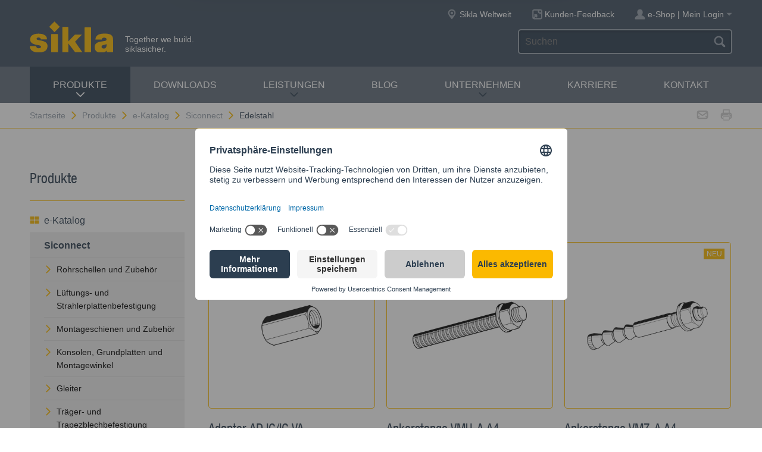

--- FILE ---
content_type: text/html; charset=utf-8
request_url: https://www.sikla.ch/startseite-133995/produkte-134021/e-katalog-133997/siconnect-46025/edelstahl-46039/halteklaue-hk-va-14698
body_size: 9821
content:
<!DOCTYPE html>
<!--[if IE 9 ]><html class="ie9" lang="de"> <![endif]-->
<!--[if !(IE)]><!--><html lang="de"> <!--<![endif]-->
<head>
  <title>Siconnect Produkte-Übersicht | Sikla</title>  <!-- Meta -->
  <meta charset="utf-8">
  <meta http-equiv="X-UA-Compatible" content="IE=Edge">
  <meta name="viewport" content="width=device-width, initial-scale=1, user-scalable=no">

  <link rel="preconnect" href="//app.usercentrics.eu">
  <link rel="preconnect" href="//privacy-proxy.usercentrics.eu">
  <link rel="preload" href="//app.usercentrics.eu/browser-ui/latest/loader.js" as="script">
  <link rel="preload" href="//privacy-proxy.usercentrics.eu/latest/uc-block.bundle.js" as="script">
  <script id="usercentrics-cmp" src="//app.usercentrics.eu/browser-ui/latest/loader.js" data-settings-id="oKgbdQxuvbKCqb" async></script>
  <script type="application/javascript" src="//privacy-proxy.usercentrics.eu/latest/uc-block.bundle.js"></script>
  <!-- Styles -->
  <link rel="stylesheet" href="/fast/599/style.css">
  <link rel="shortcut icon" href="/fast/599/favicon.ico">

  <!-- Slider -->
  <link rel="stylesheet" href="/fast/599/swiper.css">

    <link rel="stylesheet" href="/fast/599/awesomplete_sikla.css">

  <script>
    // Picture element HTML5 shiv
    document.createElement( "picture" );
  </script>
  <script src="/fast/599/picturefill.min.js" async></script>
  <!-- Matomo -->
  <script>
    var _paq = window._paq = window._paq || [];
    /* tracker methods like "setCustomDimension" should be called before "trackPageView" */
    _paq.push(['trackPageView']);
    _paq.push(['enableLinkTracking']);
    (function() {
      var u="//matomo.sikla.com/";
      _paq.push(['setTrackerUrl', u+'matomo.php']);
      _paq.push(['setSiteId', '4']);
      var d=document, g=d.createElement('script'), s=d.getElementsByTagName('script')[0];
      g.async=true; g.src=u+'matomo.js'; s.parentNode.insertBefore(g,s);
    })();
  </script>
  <!-- End Matomo Code -->
  
  <!-- Matomo Tag Manager -->
  <script>
    var _mtm = window._mtm = window._mtm || [];
    _mtm.push({'mtm.startTime': (new Date().getTime()), 'event': 'mtm.Start'});
    (function() {
      var d=document, g=d.createElement('script'), s=d.getElementsByTagName('script')[0];
      g.async=true; g.src='https://matomo.sikla.com/js/container_S0oxfmuP.js'; s.parentNode.insertBefore(g,s);
    })();
  </script>
  <!-- End Matomo Tag Manager -->

  <script src="/fast/599/awesomplete_sikla.js"></script>
</head><body>
    <!-- Start Mobile Navigation -->
<div class="nav-overlay">
  <header class="nav-overlay__header">
        <i class="icon icon--cross--yellow js-nav-toggle"></i>
  </header>
  <nav>
    <ul class="nav-overlay__main bx-top-xs">
      <li class="nav-overlay__main__item"><a class="nav-overlay__link link--alt link--block" href="/startseite-133995">Startseite</a></li>
                  <li class="nav-overlay__main__item">
              <a class="nav-overlay__link link--alt link--block js-drop" href="/startseite-133995/produkte-134021"><i class="nav-overlay__link__icon icon icon--arrow--dark"></i>Produkte</a>
              <ul class="nav-overlay__sub">
                <li class="nav-overlay__sub__item">
                  <a class="nav-overlay__link link--alt link--block js-drop" href="/startseite-133995/produkte-134021/e-katalog-133997"><i class="nav-overlay__link__icon icon icon--arrow--dark"></i><i class="icon icon--overview"></i>e-Katalog</a>
                  <div class="nav-overlay__lowest">
                    <div class="grid grid--gutter">
                                          <div class="column column--1-2-l">
                        <a class="catalog-link catalog-link--light" href="/startseite-133995/produkte-134021/e-katalog-133997/siconnect-46025">
                          <img src="/fast/602/siconnect.jpg" alt="" class="catalog-link__img">
                          <div class="catalog-link__content">
                            <div class="catalog-link__title">Siconnect</div>
                            <small class="catalog-link__desc">Das umfassende Produktsortiment für die Gebäudetechnik</small>
                          </div>
                        </a>
                      </div>
                                          <div class="column column--1-2-l">
                        <a class="catalog-link catalog-link--light" href="/startseite-133995/produkte-134021/e-katalog-133997/simetrix-390927">
                          <img src="/fast/602/simetrix_01_250x250.jpg" alt="" class="catalog-link__img">
                          <div class="catalog-link__content">
                            <div class="catalog-link__title">siMetrix</div>
                            <small class="catalog-link__desc">Das modulare und dreidimensionale Klicksystem</small>
                          </div>
                        </a>
                      </div>
                                          <div class="column column--1-2-l">
                        <a class="catalog-link catalog-link--light" href="/startseite-133995/produkte-134021/e-katalog-133997/simotec-392988">
                          <img src="/fast/602/simotec.jpg" alt="" class="catalog-link__img">
                          <div class="catalog-link__content">
                            <div class="catalog-link__title">Simotec</div>
                            <small class="catalog-link__desc">Das flexible Baukastensystem für den Industrie- und Anlagenbau</small>
                          </div>
                        </a>
                      </div>
                                          <div class="column column--1-2-l">
                        <a class="catalog-link catalog-link--light" href="/startseite-133995/produkte-134021/e-katalog-133997/siaqua-128268">
                          <img src="/fast/602/siaqua.jpg" alt="" class="catalog-link__img">
                          <div class="catalog-link__content">
                            <div class="catalog-link__title">Siaqua</div>
                            <small class="catalog-link__desc">Druckströmungssysteme für die Flachdachentwässerung</small>
                          </div>
                        </a>
                      </div>
                                        </div>
                    <div class="grid grid--gutter bx-top-xs">
                    
<div class="column column--1-2-s">
<a href="/startseite-133995/produkte-134021/e-katalog-133997/produkte-a-z-134022" class="link link--pill"><i class="icon icon--list"></i>Produkte A-Z</a>
</div>
<div class="column column--1-2-s">
<a href="/startseite-133995/produkte-134021/e-katalog-133997/neue-produkte-134014" class="link link--pill"><i class="icon icon--star"></i>Neue Produkte</a>
</div>                      <div class="column column--1-2-s">
                        <a href="/startseite-133995/produkte-134021/e-katalog-133997" class="link link--pill"><i class="icon icon--overview"></i>e-Katalog Übersicht</a>
                      </div>
                    </div>
                  </div>
                </li>
                
<li class="nav-overlay__sub__item">
<a class="nav-overlay__link link--alt link--block js-drop" href="/startseite-133995/produkte-134021/geschaeftsfelder-134003"><i class="nav-overlay__link__icon icon icon--arrow--dark"></i><i class="icon icon--apps"></i>Geschäftsfelder</a>
<div class="nav-overlay__lowest">
<div class="grid grid--gutter">
<div class="column column--1-2-s">
<a href="/startseite-133995/produkte-134021/geschaeftsfelder-134003/technische-gebaeudeausruestung-134037" class="link link--pill">Technische Gebäudeausrüstung</a>
</div>
<div class="column column--1-2-s">
<a href="/startseite-133995/produkte-134021/geschaeftsfelder-134003/industrie-und-anlagenbau-134005" class="link link--pill">Industrie- und Anlagenbau</a>
</div>
<div class="column column--1-2-s">
<a href="/startseite-133995/produkte-134021/geschaeftsfelder-134003" class="link link--pill"><i class="icon icon--apps"></i>Geschäftsfelder Übersicht</a>
</div>
</div>
</div>
</li>
<li class="nav-overlay__sub__item">
<a class="nav-overlay__link link--alt link--block" href="/startseite-133995/produkte-134021/siframo-one-screw-technology-380312"><i class="icon icon--cup--yellow"></i>siFramo One-Screw Technology</a>
</li>
<li class="nav-overlay__sub__item">
<a class="nav-overlay__link link--alt link--block" href="/startseite-133995/produkte-134021/gepruefte-sicherheit-134002"><i class="icon icon--lock"></i>Geprüfte Sicherheit</a>
</li>              </ul>
            </li>    
          
<li class="nav-overlay__main__item">
<a class="nav-overlay__link link--alt link--block" href="/startseite-133995/downloads-133996">Downloads</a>
</li>
<li class="nav-overlay__main__item">
<a class="nav-overlay__link link--alt link--block js-drop" href="/startseite-133995/leistungen-134008"><i class="nav-overlay__link__icon icon icon--arrow--dark"></i>Leistungen</a>
<ul class="nav-overlay__sub">
<li class="nav-overlay__sub__item"><a class="nav-overlay__link link--alt link--block" href="/startseite-133995/leistungen-134008/leistungen-in-der-uebersicht-134009">Leistungen in der Übersicht</a></li>
<li class="nav-overlay__sub__item"><a class="nav-overlay__link link--alt link--block" href="/startseite-133995/leistungen-134008/planungsservice-134019">Planungsservice</a></li>
<li class="nav-overlay__sub__item"><a class="nav-overlay__link link--alt link--block" href="/startseite-133995/leistungen-134008/bim-392761">BIM</a></li>
<li class="nav-overlay__sub__item"><a class="nav-overlay__link link--alt link--block" href="/startseite-133995/leistungen-134008/vorfertigungsservice-134041">Vorfertigungsservice</a></li>
<li class="nav-overlay__sub__item"><a class="nav-overlay__link link--alt link--block" href="/startseite-133995/leistungen-134008/projektbetreuung-134024">Projektbetreuung</a></li>
<li class="nav-overlay__sub__item"><a class="nav-overlay__link link--alt link--block" href="/startseite-133995/leistungen-134008/produktschulung-134023">Produktschulung</a></li>
<li class="nav-overlay__sub__item"><a class="nav-overlay__link link--alt link--block" href="/startseite-133995/leistungen-134008/softwaretools-392755">Softwaretools</a></li>
</ul>
</li>
<li class="nav-overlay__main__item">
<a class="nav-overlay__link link--alt link--block js-drop" href="/startseite-133995/unternehmen-134040"><i class="nav-overlay__link__icon icon icon--arrow--dark"></i>Unternehmen</a>
<ul class="nav-overlay__sub">
<li class="nav-overlay__sub__item"><a class="nav-overlay__link link--alt link--block" href="/startseite-133995/unternehmen-134040/ueber-uns-387748">Über Uns</a></li>
<li class="nav-overlay__sub__item"><a class="nav-overlay__link link--alt link--block" href="/startseite-133995/unternehmen-134040/sikla-national-134029">Sikla National</a></li>
<li class="nav-overlay__sub__item"><a class="nav-overlay__link link--alt link--block" href="/startseite-133995/unternehmen-134040/sikla-international-134028">Sikla International</a></li>
<li class="nav-overlay__sub__item"><a class="nav-overlay__link link--alt link--block" href="/startseite-133995/unternehmen-134040/innovationen-387922">Innovationen</a></li>
<li class="nav-overlay__sub__item"><a class="nav-overlay__link link--alt link--block" href="/startseite-133995/unternehmen-134040/qualitaetsmanagement-134025">Qualitätsmanagement</a></li>
<li class="nav-overlay__sub__item"><a class="nav-overlay__link link--alt link--block" href="/startseite-133995/unternehmen-134040/news-134015">News</a></li>
</ul>
</li>
<li class="nav-overlay__main__item">
<a class="nav-overlay__link link--alt link--block" href="https://ch-sikla.career.softgarden.de">Karriere</a>
</li>
<li class="nav-overlay__main__item">
<a class="nav-overlay__link link--alt link--block" href="/startseite-133995/kontakt-134007">Kontakt</a>
</li>    </ul>
    <ul class="nav-overlay__meta">
      
<li><a class="link--alt link--block" href="/startseite-133995/sitemap-134032">Sitemap</a></li>
<li><a class="link--alt link--block" href="/startseite-133995/datenschutz-133994">Datenschutz</a></li>
<li><a class="link--alt link--block" href="/startseite-133995/impressum-134004">Impressum</a></li>    </ul>
  </nav>
</div>
<!-- End Mobile Navigation -->  <div class="page">
    <!-- Start Header -->
    <header class="header">
      <section class="header__widgets">
  <div class="ob-box-wide ob-box-center ob-box-padded ob-rel-1010">
    <section class="header__widgets__section">
  <div class="header__widgets__group">
    <div class="nav-toggle-widget header__widget js-nav-toggle"><i class="header__widget__icon icon icon--burger"></i></div>
  </div>
  <a class="header__logo header__widget" href="/startseite-133995"><img src="/fast/599/logo.svg" alt=""></a>
  <div class="header__widget">
    <div class="slogan">Together we build. <br/>siklasicher.</div>
  </div>
  </section>
    <section class="header__widgets__section header__widgets__section--right">
      <div class="header__widgets__group">
                <nav class="nav-meta header__widget mq-hide-xxxl">
                  </nav>
                  <a class="header__widget" href="/startseite-133995/unternehmen-134040/sikla-international-134028">
            <i class="header__widget__icon icon icon--location--grey"></i>
            <span class="header__widget__text mq-hide-xxxl">Sikla Weltweit</span>
          </a>
                    <a class="header__widget" href="https://www.surveymonkey.de/r/sikla_schweiz_kundenzufriedenheit" target="_blank">
              <i class="header__widget__icon icon icon--service-portal"></i>
              <span class="header__widget__text mq-hide-xxxl">Kunden-Feedback</span>
          </a>
                    <div class="login-widget header__widget">
    <a class="login-widget__toggle" href="/startseite-133995/mein-sikla-kundenbereich-142897">
      <i class="header__widget__icon icon icon--figure--grey"></i>
      <span class="header__widget__text mq-hide-xxxl">e-Shop | Mein Login</span>
      <i class="login-widget__arrow header__widget__icon icon icon--arrow-fill--grey mq-hide-xxl"></i>
    </a>
    <div class="login-widget__dropdown">
          <form method="POST" action="/startseite-133995/produkte-134021/e-katalog-133997/siconnect-46025/edelstahl-46039" class="login-form box">
        <input name="action" type="hidden" value="login"/>
        <div class="field field--wide bx-top-0 bx-bot-0">
          <label class="field__label" for="field-text">Login</label>
          <input name="username" type="text"/>
        </div>
        <div class="field field--wide bx-top-xs bx-bot-0">
          <label class="field__label" for="field-text">Passwort</label>
          <input name="password" type="password"/>
        </div>
        <button class="btn btn--primary btn--small btn--block bx-top-s">Jetzt anmelden</button>
        <p class="bx-bot-xs"><a href="#" class="link js-password-popup-open">Passwort vergessen</a></p>        <p class="bx-top-xs"><a href="/startseite-133995/mein-sikla-kundenbereich-142897/persoenliche-daten-142899" class="link">Registrierung für Kunden</a></p>      </form>
        </div>
  </div>
        </div>
      <div class="header__widgets__group">
        <form action="/startseite-133995/suchergebnis-134036" class="search-form header__widget">
          <div class="field--dark">
            <input id="headerwidget-search" type="search" name="suche" placeholder="Suchen">
            <button class="field__icon icon icon--search"></button>
          </div>
        </form>
            </div>
    </section>
  </div>
</section>      <nav class="nav-desktop">
  <div class="ob-box-wide ob-box-center ob-box-padded">
    <ul class="nav-desktop__list">
                <li class="nav-desktop__item">
            <a class="nav-desktop__title is-active tx-upper js-drop" href="/startseite-133995/produkte-134021">
              Produkte<i class="icon icon--arrow--dark"></i>
            </a>
            <div class="megamenu nav-desktop__dropdown">
                <div class="ob-clear">
                    <div class="megamenu__pane megamenu__pane--main box">
                        <a class="megamenu__title link--alt" href="/startseite-133995/produkte-134021/e-katalog-133997"><i class="icon icon--mar-r icon--overview"></i>e-Katalog</a>
                                                  <a class="catalog-link catalog-link--dark bx-bot-xs" href="/startseite-133995/produkte-134021/e-katalog-133997/siconnect-46025">
                            <img src="/fast/602/siconnect.jpg" alt="" class="catalog-link__img">
                            <div class="catalog-link__content">
                              <span class="catalog-link__title">Siconnect</span>
                              <small class="catalog-link__desc">Das umfassende Produktsortiment für die Gebäudetechnik</small>
                            </div>
                          </a>
                                                  <a class="catalog-link catalog-link--dark bx-bot-xs" href="/startseite-133995/produkte-134021/e-katalog-133997/simetrix-390927">
                            <img src="/fast/602/simetrix_01_250x250.jpg" alt="" class="catalog-link__img">
                            <div class="catalog-link__content">
                              <span class="catalog-link__title">siMetrix</span>
                              <small class="catalog-link__desc">Das modulare und dreidimensionale Klicksystem</small>
                            </div>
                          </a>
                                                  <a class="catalog-link catalog-link--dark bx-bot-xs" href="/startseite-133995/produkte-134021/e-katalog-133997/simotec-392988">
                            <img src="/fast/602/simotec.jpg" alt="" class="catalog-link__img">
                            <div class="catalog-link__content">
                              <span class="catalog-link__title">Simotec</span>
                              <small class="catalog-link__desc">Das flexible Baukastensystem für den Industrie- und Anlagenbau</small>
                            </div>
                          </a>
                                                  <a class="catalog-link catalog-link--dark bx-bot-xs" href="/startseite-133995/produkte-134021/e-katalog-133997/siaqua-128268">
                            <img src="/fast/602/siaqua.jpg" alt="" class="catalog-link__img">
                            <div class="catalog-link__content">
                              <span class="catalog-link__title">Siaqua</span>
                              <small class="catalog-link__desc">Druckströmungssysteme für die Flachdachentwässerung</small>
                            </div>
                          </a>
                                            </div>
                    <div class="megamenu__pane megamenu__pane--sub box">
                      
<a class="megamenu__title link--alt" href="/startseite-133995/produkte-134021/geschaeftsfelder-134003"><i class="icon icon--mar-r icon--apps"></i>Geschäftsfelder</a>
<div class="megamenu__list">
<a class="link link--alt" href="/startseite-133995/produkte-134021/geschaeftsfelder-134003/technische-gebaeudeausruestung-134037">Technische Gebäudeausrüstung</a>
<a class="link link--alt" href="/startseite-133995/produkte-134021/geschaeftsfelder-134003/industrie-und-anlagenbau-134005">Industrie- und Anlagenbau</a>
</div>
<a class="megamenu__title link--alt" href="/startseite-133995/produkte-134021/siframo-one-screw-technology-380312"><i class="icon icon--mar-r icon--cup--yellow"></i>siFramo One-Screw Technology</a>
<a class="megamenu__title link--alt" href="/startseite-133995/produkte-134021/gepruefte-sicherheit-134002"><i class="icon icon--mar-r icon--lock"></i>Geprüfte Sicherheit</a>                    </div>
                </div>
                <div class="megamenu__bar">
                    <a class="megamenu__close" href="#">Schließen<i class="icon icon--cross"></i></a>
                    
<a href="/startseite-133995/produkte-134021/e-katalog-133997/produkte-a-z-134022"><i class="icon icon--list"></i>Produkte A-Z</a>
<a href="/startseite-133995/produkte-134021/e-katalog-133997/neue-produkte-134014"><i class="icon icon--star"></i>Neue Produkte</a>                    <a href="/startseite-133995/produkte-134021/e-katalog-133997"><i class="icon icon--overview"></i>e-Katalog Übersicht</a>
                </div>
            </div>

          </li>
          <li class="nav-desktop__item"><a class="nav-desktop__title tx-upper" href="/startseite-133995/downloads-133996">Downloads</a></li><li class="nav-desktop__item dropmenu__box"><a class="nav-desktop__title tx-upper js-drop" href="/startseite-133995/leistungen-134008">Leistungen<i class="icon icon--arrow--dark"></i></a>
<div class="dropmenu nav-desktop__dropdown">
<a class="link link--alt" href="/startseite-133995/leistungen-134008/leistungen-in-der-uebersicht-134009">Leistungen in der Übersicht</a>
<a class="link link--alt" href="/startseite-133995/leistungen-134008/planungsservice-134019">Planungsservice</a>
<a class="link link--alt" href="/startseite-133995/leistungen-134008/bim-392761">BIM</a>
<a class="link link--alt" href="/startseite-133995/leistungen-134008/vorfertigungsservice-134041">Vorfertigungsservice</a>
<a class="link link--alt" href="/startseite-133995/leistungen-134008/projektbetreuung-134024">Projektbetreuung</a>
<a class="link link--alt" href="/startseite-133995/leistungen-134008/produktschulung-134023">Produktschulung</a>
<a class="link link--alt" href="/startseite-133995/leistungen-134008/softwaretools-392755">Softwaretools</a></div></li><li class="nav-desktop__item"><a class="nav-desktop__title tx-upper" href="https://blog.sikla.ch">Blog</a></li><li class="nav-desktop__item dropmenu__box"><a class="nav-desktop__title tx-upper js-drop" href="/startseite-133995/unternehmen-134040">Unternehmen<i class="icon icon--arrow--dark"></i></a>
<div class="dropmenu nav-desktop__dropdown">
<a class="link link--alt" href="/startseite-133995/unternehmen-134040/ueber-uns-387748">Über Uns</a>
<a class="link link--alt" href="/startseite-133995/unternehmen-134040/sikla-national-134029">Sikla National</a>
<a class="link link--alt" href="/startseite-133995/unternehmen-134040/sikla-international-134028">Sikla International</a>
<a class="link link--alt" href="/startseite-133995/unternehmen-134040/innovationen-387922">Innovationen</a>
<a class="link link--alt" href="/startseite-133995/unternehmen-134040/qualitaetsmanagement-134025">Qualitätsmanagement</a>
<a class="link link--alt" href="/startseite-133995/unternehmen-134040/news-134015">News</a></div></li><li class="nav-desktop__item"><a class="nav-desktop__title tx-upper" href="https://ch-sikla.career.softgarden.de">Karriere</a></li><li class="nav-desktop__item"><a class="nav-desktop__title tx-upper" href="/startseite-133995/kontakt-134007">Kontakt</a></li>    </ul>
  </div>
</nav>                </header>
    <!-- End header -->
    <section class="header__meta mq-hide-xxxl">
  <div class="ob-box-wide ob-box-center ob-box-padded">
    <div class="page-actions">
            <a href="mailto:?subject=www.sikla.ch%20-%20e-Katalog&amp;body=%3Ca%20href%3D%22http%3A%2F%2Fwww.sikla.ch%2Fstartseite-133995%2Fprodukte-134021%2Fe-katalog-133997%22%3Ewww.sikla.ch%20-%20e-Katalog%3C%2Fa%3E%0A%0Ahttp%3A%2F%2Fwww.sikla.ch%2Fstartseite-133995%2Fprodukte-134021%2Fe-katalog-133997"><i class="icon icon--mail--grey"></i></a>
      <a href="javascript:window.print()"><i class="icon icon--printer--grey"></i></a>
    </div><nav class="breadcrumb">
<a href="/startseite-133995">Startseite<i class="icon icon--arrow--yellow"></i></a>
<a href="/startseite-133995/produkte-134021/e-katalog-133997">Produkte<i class="icon icon--arrow--yellow"></i></a>
<a href="/startseite-133995/produkte-134021/e-katalog-133997">e-Katalog<i class="icon icon--arrow--yellow"></i></a>
<a href="/startseite-133995/produkte-134021/e-katalog-133997/siconnect-46025">Siconnect<i class="icon icon--arrow--yellow"></i></a>
<a href="/startseite-133995/produkte-134021/e-katalog-133997/siconnect-46025/edelstahl-46039">Edelstahl</a></nav>  </div>
</section>  <section class="block block--blank block--padded">
    <div class="ob-box-wide ob-box-center ob-box-padded">
      <aside class="sidebar ob-container">
  <h5 class="accordion__toggle boxes__title--dark box--pad-s mq-show-xxl js-drop">
    Produkte<i class="icon icon--arrow--yellow"></i>
  </h5>
  <div class="sidebar__widget is-active ob-container mq-hide-xxl">
    <h5 class="sidebar__title">Produkte</h5>
    <ul class="sidebar__list">
              <li>
          <a class="link link--alt link--block" href="/startseite-133995/produkte-134021/e-katalog-133997">
            <i class="icon icon--overview"></i>e-Katalog          </a>
        </li>
        <li><a class="link link--alt link--block box--fill" href="/startseite-133995/produkte-134021/e-katalog-133997/siconnect-46025"><strong>Siconnect</strong></a><li class="box--fill"><ul class="link--items"><li><a class="link--block" href="/startseite-133995/produkte-134021/e-katalog-133997/siconnect-46025/rohrschellen-und-zubehoer-46026"><i class="icon icon--arrow--yellow"></i>Rohrschellen und Zubehör</a></li><li><a class="link--block" href="/startseite-133995/produkte-134021/e-katalog-133997/siconnect-46025/lueftungs-und-strahlerplattenbefestigung-46027"><i class="icon icon--arrow--yellow"></i>Lüftungs- und Strahlerplattenbefestigung</a></li><li><a class="link--block" href="/startseite-133995/produkte-134021/e-katalog-133997/siconnect-46025/montageschienen-und-zubehoer-46028"><i class="icon icon--arrow--yellow"></i>Montageschienen und Zubehör</a></li><li><a class="link--block" href="/startseite-133995/produkte-134021/e-katalog-133997/siconnect-46025/konsolen-grundplatten-und-montagewinkel-46030"><i class="icon icon--arrow--yellow"></i>Konsolen, Grundplatten und Montagewinkel</a></li><li><a class="link--block" href="/startseite-133995/produkte-134021/e-katalog-133997/siconnect-46025/gleiter-46031"><i class="icon icon--arrow--yellow"></i>Gleiter</a></li><li><a class="link--block" href="/startseite-133995/produkte-134021/e-katalog-133997/siconnect-46025/traeger-und-trapezblechbefestigung-46032"><i class="icon icon--arrow--yellow"></i>Träger- und Trapezblechbefestigung</a></li><li><a class="link--block" href="/startseite-133995/produkte-134021/e-katalog-133997/siconnect-46025/schalldaemmelemente-46033"><i class="icon icon--arrow--yellow"></i>Schalldämmelemente</a></li><li><a class="link--block" href="/startseite-133995/produkte-134021/e-katalog-133997/siconnect-46025/schrauben-anker-und-zubehoer-46034"><i class="icon icon--arrow--yellow"></i>Schrauben, Anker und Zubehör</a></li><li><a class="link--block" href="/startseite-133995/produkte-134021/e-katalog-133997/siconnect-46025/festpunkte-46035"><i class="icon icon--arrow--yellow"></i>Festpunkte</a></li><li><a class="link--block" href="/startseite-133995/produkte-134021/e-katalog-133997/siconnect-46025/pressix-cc-27-46686"><i class="icon icon--arrow--yellow"></i>Pressix CC 27</a></li><li><a class="link--block" href="/startseite-133995/produkte-134021/e-katalog-133997/siconnect-46025/schilder-46036"><i class="icon icon--arrow--yellow"></i>Schilder</a></li><li><a class="link--block" href="/startseite-133995/produkte-134021/e-katalog-133997/siconnect-46025/armaturen-46037"><i class="icon icon--arrow--yellow"></i>Armaturen</a></li><li><a class="link--block" href="/startseite-133995/produkte-134021/e-katalog-133997/siconnect-46025/edelstahl-46039"><i class="icon icon--arrow--yellow"></i><strong>Edelstahl</strong></a></li><li><a class="link--block" href="/startseite-133995/produkte-134021/e-katalog-133997/siconnect-46025/high-corrosion-protection-46038"><i class="icon icon--arrow--yellow"></i>High Corrosion Protection</a></li><li><a class="link--block" href="/startseite-133995/produkte-134021/e-katalog-133997/siconnect-46025/montagesystem-simetrix-46-390928"><i class="icon icon--arrow--yellow"></i>Montagesystem siMetrix 46</a></li></ul></li></li><li><a class="link link--alt link--block box--fill" href="/startseite-133995/produkte-134021/e-katalog-133997/simetrix-390927">siMetrix</a></li><li><a class="link link--alt link--block box--fill" href="/startseite-133995/produkte-134021/e-katalog-133997/simotec-392988">Simotec</a></li><li><a class="link link--alt link--block box--fill" href="/startseite-133995/produkte-134021/e-katalog-133997/siaqua-128268">Siaqua</a></li><li><a class="link link--alt link--block" href="/startseite-133995/produkte-134021/e-katalog-133997/produkte-a-z-134022"><i class="icon icon--list"></i>Produkte A-Z</a></li><li><a class="link link--alt link--block" href="/startseite-133995/produkte-134021/e-katalog-133997/neue-produkte-134014"><i class="icon icon--star"></i>Neue Produkte</a></li>        </ul>
        <h5 class="sidebar__title">Weitere Infos</h5>
        <ul class="sidebar__list">
              <li><a class="link link--alt link--block" href="/startseite-133995/produkte-134021/geschaeftsfelder-134003"><i class="icon icon--apps"></i>Geschäftsfelder</a></li><li><a class="link link--alt link--block" href="/startseite-133995/produkte-134021/siframo-one-screw-technology-380312"><i class="icon icon--cup--yellow"></i>siFramo One-Screw Technology</a></li><li><a class="link link--alt link--block" href="/startseite-133995/produkte-134021/gepruefte-sicherheit-134002"><i class="icon icon--lock"></i>Geprüfte Sicherheit</a></li>    </ul>
  </div>
</aside>
      <article class="content ob-container">
        <p class="bx-bot-0">
  <a class="link" href="/startseite-133995/produkte-134021/e-katalog-133997/siconnect-46025">
    <i class="icon icon--rotate180 icon--mar-r icon--arrow--blue"></i>Siconnect  </a>
</p>
<h2 class="bx-top-0">Edelstahl</h2>
<div class="grid grid--gutter">
      <div class="column column--1-2-xs column--1-3-m">
      <div class="product-teaser teaser">
        <figure class="teaser__img teaser--border box--rounded">
                  <a href="/startseite-133995/produkte-134021/e-katalog-133997/siconnect-46025/edelstahl-46039/adapter-ad-igig-va-385997">
            <img src="/sixcms/media.php/443/thumbnails/AD_IG_IG_10008.63800.tif.63806.png" alt="">
            <div class="teaser__overlay box--rounded">
              <div class="teaser__overlay__content bx-top-s-n">
                <i class="icon icon--box-grid"></i>Produktdetail              </div>
            </div>
          </a>
                    <a name="non-touchdevice-pdf-button"
             class="teaser__asset"
             href="/x/startseite-133995/produkte-134021/e-katalog-133997/siconnect-46025/edelstahl-46039/adapter-ad-igig-va-385997?template=ec_pdf&kapitelId=46039&katalogId=46025"
             target="_blank">PDF</a>
        </figure>
        <a href="/startseite-133995/produkte-134021/e-katalog-133997/siconnect-46025/edelstahl-46039/adapter-ad-igig-va-385997"><h6 class="teaser__headline">Adapter AD IG/IG VA</h6></a>
      </div>
    </div>
      <div class="column column--1-2-xs column--1-3-m">
      <div class="product-teaser teaser">
        <figure class="teaser__img teaser--border box--rounded">
                    <span class="carousel__tag tx-mark tx-upper">neu</span>
                      <a href="/startseite-133995/produkte-134021/e-katalog-133997/siconnect-46025/edelstahl-46039/ankerstange-vmu-a-a4-390057">
            <img src="/sixcms/media.php/443/thumbnails/VMU_A_10011.tif.72262.png" alt="">
            <div class="teaser__overlay box--rounded">
              <div class="teaser__overlay__content bx-top-s-n">
                <i class="icon icon--box-grid"></i>Produktdetail              </div>
            </div>
          </a>
                    <a name="non-touchdevice-pdf-button"
             class="teaser__asset"
             href="/x/startseite-133995/produkte-134021/e-katalog-133997/siconnect-46025/edelstahl-46039/ankerstange-vmu-a-a4-390057?template=ec_pdf&kapitelId=46039&katalogId=46025"
             target="_blank">PDF</a>
        </figure>
        <a href="/startseite-133995/produkte-134021/e-katalog-133997/siconnect-46025/edelstahl-46039/ankerstange-vmu-a-a4-390057"><h6 class="teaser__headline">Ankerstange VMU-A A4</h6></a>
      </div>
    </div>
      <div class="column column--1-2-xs column--1-3-m">
      <div class="product-teaser teaser">
        <figure class="teaser__img teaser--border box--rounded">
                    <span class="carousel__tag tx-mark tx-upper">neu</span>
                      <a href="/startseite-133995/produkte-134021/e-katalog-133997/siconnect-46025/edelstahl-46039/ankerstange-vmz-a-a4-392550">
            <img src="/sixcms/media.php/443/thumbnails/1409_injektionsanker.3050.tif.46128.png" alt="">
            <div class="teaser__overlay box--rounded">
              <div class="teaser__overlay__content bx-top-s-n">
                <i class="icon icon--box-grid"></i>Produktdetail              </div>
            </div>
          </a>
                    <a name="non-touchdevice-pdf-button"
             class="teaser__asset"
             href="/x/startseite-133995/produkte-134021/e-katalog-133997/siconnect-46025/edelstahl-46039/ankerstange-vmz-a-a4-392550?template=ec_pdf&kapitelId=46039&katalogId=46025"
             target="_blank">PDF</a>
        </figure>
        <a href="/startseite-133995/produkte-134021/e-katalog-133997/siconnect-46025/edelstahl-46039/ankerstange-vmz-a-a4-392550"><h6 class="teaser__headline">Ankerstange VMZ-A A4</h6></a>
      </div>
    </div>
      <div class="column column--1-2-xs column--1-3-m">
      <div class="product-teaser teaser">
        <figure class="teaser__img teaser--border box--rounded">
                  <a href="/startseite-133995/produkte-134021/e-katalog-133997/siconnect-46025/edelstahl-46039/auslegerkonsole-ak-va-386008">
            <img src="/sixcms/media.php/443/thumbnails/auslegerk_41-41-260.18372.tif.46521.png" alt="">
            <div class="teaser__overlay box--rounded">
              <div class="teaser__overlay__content bx-top-s-n">
                <i class="icon icon--box-grid"></i>Produktdetail              </div>
            </div>
          </a>
                    <a name="non-touchdevice-pdf-button"
             class="teaser__asset"
             href="/x/startseite-133995/produkte-134021/e-katalog-133997/siconnect-46025/edelstahl-46039/auslegerkonsole-ak-va-386008?template=ec_pdf&kapitelId=46039&katalogId=46025"
             target="_blank">PDF</a>
        </figure>
        <a href="/startseite-133995/produkte-134021/e-katalog-133997/siconnect-46025/edelstahl-46039/auslegerkonsole-ak-va-386008"><h6 class="teaser__headline">Auslegerkonsole AK VA</h6></a>
      </div>
    </div>
      <div class="column column--1-2-xs column--1-3-m">
      <div class="product-teaser teaser">
        <figure class="teaser__img teaser--border box--rounded">
                  <a href="/startseite-133995/produkte-134021/e-katalog-133997/siconnect-46025/edelstahl-46039/bolzenanker-an-bz-plus-a4-386027">
            <img src="/sixcms/media.php/443/thumbnails/1408_bolzenanker_z.tif.52787.png" alt="">
            <div class="teaser__overlay box--rounded">
              <div class="teaser__overlay__content bx-top-s-n">
                <i class="icon icon--box-grid"></i>Produktdetail              </div>
            </div>
          </a>
                    <a name="non-touchdevice-pdf-button"
             class="teaser__asset"
             href="/x/startseite-133995/produkte-134021/e-katalog-133997/siconnect-46025/edelstahl-46039/bolzenanker-an-bz-plus-a4-386027?template=ec_pdf&kapitelId=46039&katalogId=46025"
             target="_blank">PDF</a>
        </figure>
        <a href="/startseite-133995/produkte-134021/e-katalog-133997/siconnect-46025/edelstahl-46039/bolzenanker-an-bz-plus-a4-386027"><h6 class="teaser__headline">Bolzenanker AN BZ plus A4</h6></a>
      </div>
    </div>
      <div class="column column--1-2-xs column--1-3-m">
      <div class="product-teaser teaser">
        <figure class="teaser__img teaser--border box--rounded">
                  <a href="/startseite-133995/produkte-134021/e-katalog-133997/siconnect-46025/edelstahl-46039/bolzenanker-an-bz3-a4-386028">
            <img src="/sixcms/media.php/443/thumbnails/1408_bolzenanker_z.tif.52787.png" alt="">
            <div class="teaser__overlay box--rounded">
              <div class="teaser__overlay__content bx-top-s-n">
                <i class="icon icon--box-grid"></i>Produktdetail              </div>
            </div>
          </a>
                    <a name="non-touchdevice-pdf-button"
             class="teaser__asset"
             href="/x/startseite-133995/produkte-134021/e-katalog-133997/siconnect-46025/edelstahl-46039/bolzenanker-an-bz3-a4-386028?template=ec_pdf&kapitelId=46039&katalogId=46025"
             target="_blank">PDF</a>
        </figure>
        <a href="/startseite-133995/produkte-134021/e-katalog-133997/siconnect-46025/edelstahl-46039/bolzenanker-an-bz3-a4-386028"><h6 class="teaser__headline">Bolzenanker AN BZ3 A4</h6></a>
      </div>
    </div>
      <div class="column column--1-2-xs column--1-3-m">
      <div class="product-teaser teaser">
        <figure class="teaser__img teaser--border box--rounded">
                  <a href="/startseite-133995/produkte-134021/e-katalog-133997/siconnect-46025/edelstahl-46039/gegenmutter-nt-g-va-386024">
            <img src="/sixcms/media.php/443/thumbnails/1310_gegenmutter.2732.tif.45855.png" alt="">
            <div class="teaser__overlay box--rounded">
              <div class="teaser__overlay__content bx-top-s-n">
                <i class="icon icon--box-grid"></i>Produktdetail              </div>
            </div>
          </a>
                    <a name="non-touchdevice-pdf-button"
             class="teaser__asset"
             href="/x/startseite-133995/produkte-134021/e-katalog-133997/siconnect-46025/edelstahl-46039/gegenmutter-nt-g-va-386024?template=ec_pdf&kapitelId=46039&katalogId=46025"
             target="_blank">PDF</a>
        </figure>
        <a href="/startseite-133995/produkte-134021/e-katalog-133997/siconnect-46025/edelstahl-46039/gegenmutter-nt-g-va-386024"><h6 class="teaser__headline">Gegenmutter NT G VA</h6></a>
      </div>
    </div>
      <div class="column column--1-2-xs column--1-3-m">
      <div class="product-teaser teaser">
        <figure class="teaser__img teaser--border box--rounded">
                  <a href="/startseite-133995/produkte-134021/e-katalog-133997/siconnect-46025/edelstahl-46039/gewindeplatte-nt-cc-41-va-385999">
            <img src="/sixcms/media.php/443/thumbnails/1314_cc_gewindeplatte_m10.tif.45672.png" alt="">
            <div class="teaser__overlay box--rounded">
              <div class="teaser__overlay__content bx-top-s-n">
                <i class="icon icon--box-grid"></i>Produktdetail              </div>
            </div>
          </a>
                    <a name="non-touchdevice-pdf-button"
             class="teaser__asset"
             href="/x/startseite-133995/produkte-134021/e-katalog-133997/siconnect-46025/edelstahl-46039/gewindeplatte-nt-cc-41-va-385999?template=ec_pdf&kapitelId=46039&katalogId=46025"
             target="_blank">PDF</a>
        </figure>
        <a href="/startseite-133995/produkte-134021/e-katalog-133997/siconnect-46025/edelstahl-46039/gewindeplatte-nt-cc-41-va-385999"><h6 class="teaser__headline">Gewindeplatte NT CC 41 VA</h6></a>
      </div>
    </div>
      <div class="column column--1-2-xs column--1-3-m">
      <div class="product-teaser teaser">
        <figure class="teaser__img teaser--border box--rounded">
                  <a href="/startseite-133995/produkte-134021/e-katalog-133997/siconnect-46025/edelstahl-46039/gewindeplatte-nt-hz-41-va-386000">
            <img src="/sixcms/media.php/443/thumbnails/1314_hakenkopf-gew_hz.2389.tif.45560.png" alt="">
            <div class="teaser__overlay box--rounded">
              <div class="teaser__overlay__content bx-top-s-n">
                <i class="icon icon--box-grid"></i>Produktdetail              </div>
            </div>
          </a>
                    <a name="non-touchdevice-pdf-button"
             class="teaser__asset"
             href="/x/startseite-133995/produkte-134021/e-katalog-133997/siconnect-46025/edelstahl-46039/gewindeplatte-nt-hz-41-va-386000?template=ec_pdf&kapitelId=46039&katalogId=46025"
             target="_blank">PDF</a>
        </figure>
        <a href="/startseite-133995/produkte-134021/e-katalog-133997/siconnect-46025/edelstahl-46039/gewindeplatte-nt-hz-41-va-386000"><h6 class="teaser__headline">Gewindeplatte NT HZ 41 VA</h6></a>
      </div>
    </div>
      <div class="column column--1-2-xs column--1-3-m">
      <div class="product-teaser teaser">
        <figure class="teaser__img teaser--border box--rounded">
                  <a href="/startseite-133995/produkte-134021/e-katalog-133997/siconnect-46025/edelstahl-46039/gewinderohr-gr-va-386023">
            <img src="/sixcms/media.php/443/thumbnails/1310_gewinderohr.2731.tif.45854.png" alt="">
            <div class="teaser__overlay box--rounded">
              <div class="teaser__overlay__content bx-top-s-n">
                <i class="icon icon--box-grid"></i>Produktdetail              </div>
            </div>
          </a>
                    <a name="non-touchdevice-pdf-button"
             class="teaser__asset"
             href="/x/startseite-133995/produkte-134021/e-katalog-133997/siconnect-46025/edelstahl-46039/gewinderohr-gr-va-386023?template=ec_pdf&kapitelId=46039&katalogId=46025"
             target="_blank">PDF</a>
        </figure>
        <a href="/startseite-133995/produkte-134021/e-katalog-133997/siconnect-46025/edelstahl-46039/gewinderohr-gr-va-386023"><h6 class="teaser__headline">Gewinderohr GR VA</h6></a>
      </div>
    </div>
      <div class="column column--1-2-xs column--1-3-m">
      <div class="product-teaser teaser">
        <figure class="teaser__img teaser--border box--rounded">
                  <a href="/startseite-133995/produkte-134021/e-katalog-133997/siconnect-46025/edelstahl-46039/gewindestab-gst-va-386022">
            <img src="/sixcms/media.php/443/thumbnails/1317_gewindestab.2726.tif.45853.png" alt="">
            <div class="teaser__overlay box--rounded">
              <div class="teaser__overlay__content bx-top-s-n">
                <i class="icon icon--box-grid"></i>Produktdetail              </div>
            </div>
          </a>
                    <a name="non-touchdevice-pdf-button"
             class="teaser__asset"
             href="/x/startseite-133995/produkte-134021/e-katalog-133997/siconnect-46025/edelstahl-46039/gewindestab-gst-va-386022?template=ec_pdf&kapitelId=46039&katalogId=46025"
             target="_blank">PDF</a>
        </figure>
        <a href="/startseite-133995/produkte-134021/e-katalog-133997/siconnect-46025/edelstahl-46039/gewindestab-gst-va-386022"><h6 class="teaser__headline">Gewindestab GST VA</h6></a>
      </div>
    </div>
      <div class="column column--1-2-xs column--1-3-m">
      <div class="product-teaser teaser">
        <figure class="teaser__img teaser--border box--rounded">
                  <a href="/startseite-133995/produkte-134021/e-katalog-133997/siconnect-46025/edelstahl-46039/gleitsatz-gs-2g-pl-va-386010">
            <img src="/sixcms/media.php/443/thumbnails/1336_gleitsatz_2g-1_ohne.tif.45754.png" alt="">
            <div class="teaser__overlay box--rounded">
              <div class="teaser__overlay__content bx-top-s-n">
                <i class="icon icon--box-grid"></i>Produktdetail              </div>
            </div>
          </a>
                    <a name="non-touchdevice-pdf-button"
             class="teaser__asset"
             href="/x/startseite-133995/produkte-134021/e-katalog-133997/siconnect-46025/edelstahl-46039/gleitsatz-gs-2g-pl-va-386010?template=ec_pdf&kapitelId=46039&katalogId=46025"
             target="_blank">PDF</a>
        </figure>
        <a href="/startseite-133995/produkte-134021/e-katalog-133997/siconnect-46025/edelstahl-46039/gleitsatz-gs-2g-pl-va-386010"><h6 class="teaser__headline">Gleitsatz GS 2G-PL VA</h6></a>
      </div>
    </div>
      <div class="column column--1-2-xs column--1-3-m">
      <div class="product-teaser teaser">
        <figure class="teaser__img teaser--border box--rounded">
                  <a href="/startseite-133995/produkte-134021/e-katalog-133997/siconnect-46025/edelstahl-46039/gleitsatz-h3g4-va-386011">
            <img src="/sixcms/media.php/443/thumbnails/1336_Gleitsatz_H3G4.2413.tif.45579.png" alt="">
            <div class="teaser__overlay box--rounded">
              <div class="teaser__overlay__content bx-top-s-n">
                <i class="icon icon--box-grid"></i>Produktdetail              </div>
            </div>
          </a>
                    <a name="non-touchdevice-pdf-button"
             class="teaser__asset"
             href="/x/startseite-133995/produkte-134021/e-katalog-133997/siconnect-46025/edelstahl-46039/gleitsatz-h3g4-va-386011?template=ec_pdf&kapitelId=46039&katalogId=46025"
             target="_blank">PDF</a>
        </figure>
        <a href="/startseite-133995/produkte-134021/e-katalog-133997/siconnect-46025/edelstahl-46039/gleitsatz-h3g4-va-386011"><h6 class="teaser__headline">Gleitsatz H3G/4 VA</h6></a>
      </div>
    </div>
      <div class="column column--1-2-xs column--1-3-m">
      <div class="product-teaser teaser">
        <figure class="teaser__img teaser--border box--rounded">
                  <a href="/startseite-133995/produkte-134021/e-katalog-133997/siconnect-46025/edelstahl-46039/gleitstueck-gs-41-va-386012">
            <img src="/sixcms/media.php/443/thumbnails/1336_gleitstueck_1.3055.tif.46133.png" alt="">
            <div class="teaser__overlay box--rounded">
              <div class="teaser__overlay__content bx-top-s-n">
                <i class="icon icon--box-grid"></i>Produktdetail              </div>
            </div>
          </a>
                    <a name="non-touchdevice-pdf-button"
             class="teaser__asset"
             href="/x/startseite-133995/produkte-134021/e-katalog-133997/siconnect-46025/edelstahl-46039/gleitstueck-gs-41-va-386012?template=ec_pdf&kapitelId=46039&katalogId=46025"
             target="_blank">PDF</a>
        </figure>
        <a href="/startseite-133995/produkte-134021/e-katalog-133997/siconnect-46025/edelstahl-46039/gleitstueck-gs-41-va-386012"><h6 class="teaser__headline">Gleitstück GS 41 VA</h6></a>
      </div>
    </div>
      <div class="column column--1-2-xs column--1-3-m">
      <div class="product-teaser teaser">
        <figure class="teaser__img teaser--border box--rounded">
                  <a href="/startseite-133995/produkte-134021/e-katalog-133997/siconnect-46025/edelstahl-46039/grundplatte-gpl-va-386009">
            <img src="/sixcms/media.php/443/thumbnails/grundplatte.tif.46534.png" alt="">
            <div class="teaser__overlay box--rounded">
              <div class="teaser__overlay__content bx-top-s-n">
                <i class="icon icon--box-grid"></i>Produktdetail              </div>
            </div>
          </a>
                    <a name="non-touchdevice-pdf-button"
             class="teaser__asset"
             href="/x/startseite-133995/produkte-134021/e-katalog-133997/siconnect-46025/edelstahl-46039/grundplatte-gpl-va-386009?template=ec_pdf&kapitelId=46039&katalogId=46025"
             target="_blank">PDF</a>
        </figure>
        <a href="/startseite-133995/produkte-134021/e-katalog-133997/siconnect-46025/edelstahl-46039/grundplatte-gpl-va-386009"><h6 class="teaser__headline">Grundplatte GPL VA</h6></a>
      </div>
    </div>
      <div class="column column--1-2-xs column--1-3-m">
      <div class="product-teaser teaser">
        <figure class="teaser__img teaser--border box--rounded">
                  <a href="/startseite-133995/produkte-134021/e-katalog-133997/siconnect-46025/edelstahl-46039/hakenkopfschraube-tbo-hz-41-va-386001">
            <img src="/sixcms/media.php/443/thumbnails/1311_hakenkopfschraube_TBO_HZ_41.tif.46967.png" alt="">
            <div class="teaser__overlay box--rounded">
              <div class="teaser__overlay__content bx-top-s-n">
                <i class="icon icon--box-grid"></i>Produktdetail              </div>
            </div>
          </a>
                    <a name="non-touchdevice-pdf-button"
             class="teaser__asset"
             href="/x/startseite-133995/produkte-134021/e-katalog-133997/siconnect-46025/edelstahl-46039/hakenkopfschraube-tbo-hz-41-va-386001?template=ec_pdf&kapitelId=46039&katalogId=46025"
             target="_blank">PDF</a>
        </figure>
        <a href="/startseite-133995/produkte-134021/e-katalog-133997/siconnect-46025/edelstahl-46039/hakenkopfschraube-tbo-hz-41-va-386001"><h6 class="teaser__headline">Hakenkopfschraube TBO HZ 41 VA</h6></a>
      </div>
    </div>
      <div class="column column--1-2-xs column--1-3-m">
      <div class="product-teaser teaser">
        <figure class="teaser__img teaser--border box--rounded">
                  <a href="/startseite-133995/produkte-134021/e-katalog-133997/siconnect-46025/edelstahl-46039/halteklaue-hk-va-386002">
            <img src="/sixcms/media.php/443/thumbnails/HK41_10125_10.tif.65905.png" alt="">
            <div class="teaser__overlay box--rounded">
              <div class="teaser__overlay__content bx-top-s-n">
                <i class="icon icon--box-grid"></i>Produktdetail              </div>
            </div>
          </a>
                    <a name="non-touchdevice-pdf-button"
             class="teaser__asset"
             href="/x/startseite-133995/produkte-134021/e-katalog-133997/siconnect-46025/edelstahl-46039/halteklaue-hk-va-386002?template=ec_pdf&kapitelId=46039&katalogId=46025"
             target="_blank">PDF</a>
        </figure>
        <a href="/startseite-133995/produkte-134021/e-katalog-133997/siconnect-46025/edelstahl-46039/halteklaue-hk-va-386002"><h6 class="teaser__headline">Halteklaue HK VA</h6></a>
      </div>
    </div>
      <div class="column column--1-2-xs column--1-3-m">
      <div class="product-teaser teaser">
        <figure class="teaser__img teaser--border box--rounded">
                  <a href="/startseite-133995/produkte-134021/e-katalog-133997/siconnect-46025/edelstahl-46039/montageschiene-ms-va--385998">
            <img src="/sixcms/media.php/443/thumbnails/1711_Montageschiene_gross.2808.tif.45921.png" alt="">
            <div class="teaser__overlay box--rounded">
              <div class="teaser__overlay__content bx-top-s-n">
                <i class="icon icon--box-grid"></i>Produktdetail              </div>
            </div>
          </a>
                    <a name="non-touchdevice-pdf-button"
             class="teaser__asset"
             href="/x/startseite-133995/produkte-134021/e-katalog-133997/siconnect-46025/edelstahl-46039/montageschiene-ms-va--385998?template=ec_pdf&kapitelId=46039&katalogId=46025"
             target="_blank">PDF</a>
        </figure>
        <a href="/startseite-133995/produkte-134021/e-katalog-133997/siconnect-46025/edelstahl-46039/montageschiene-ms-va--385998"><h6 class="teaser__headline">Montageschiene MS VA </h6></a>
      </div>
    </div>
      <div class="column column--1-2-xs column--1-3-m">
      <div class="product-teaser teaser">
        <figure class="teaser__img teaser--border box--rounded">
                    <span class="carousel__tag tx-mark tx-upper">neu</span>
                      <a href="/startseite-133995/produkte-134021/e-katalog-133997/siconnect-46025/edelstahl-46039/montageset-ms-5p-va-388385">
            <img src="/sixcms/media.php/443/thumbnails/MS_5P_A4_10190.tif.82641.png" alt="">
            <div class="teaser__overlay box--rounded">
              <div class="teaser__overlay__content bx-top-s-n">
                <i class="icon icon--box-grid"></i>Produktdetail              </div>
            </div>
          </a>
                    <a name="non-touchdevice-pdf-button"
             class="teaser__asset"
             href="/x/startseite-133995/produkte-134021/e-katalog-133997/siconnect-46025/edelstahl-46039/montageset-ms-5p-va-388385?template=ec_pdf&kapitelId=46039&katalogId=46025"
             target="_blank">PDF</a>
        </figure>
        <a href="/startseite-133995/produkte-134021/e-katalog-133997/siconnect-46025/edelstahl-46039/montageset-ms-5p-va-388385"><h6 class="teaser__headline">Montageset MS 5P VA</h6></a>
      </div>
    </div>
      <div class="column column--1-2-xs column--1-3-m">
      <div class="product-teaser teaser">
        <figure class="teaser__img teaser--border box--rounded">
                  <a href="/startseite-133995/produkte-134021/e-katalog-133997/siconnect-46025/edelstahl-46039/montagewinkel-mw-va-386006">
            <img src="/sixcms/media.php/443/thumbnails/1326_montagew_ueb-neu.tiff.46310.png" alt="">
            <div class="teaser__overlay box--rounded">
              <div class="teaser__overlay__content bx-top-s-n">
                <i class="icon icon--box-grid"></i>Produktdetail              </div>
            </div>
          </a>
                    <a name="non-touchdevice-pdf-button"
             class="teaser__asset"
             href="/x/startseite-133995/produkte-134021/e-katalog-133997/siconnect-46025/edelstahl-46039/montagewinkel-mw-va-386006?template=ec_pdf&kapitelId=46039&katalogId=46025"
             target="_blank">PDF</a>
        </figure>
        <a href="/startseite-133995/produkte-134021/e-katalog-133997/siconnect-46025/edelstahl-46039/montagewinkel-mw-va-386006"><h6 class="teaser__headline">Montagewinkel MW VA</h6></a>
      </div>
    </div>
      <div class="column column--1-2-xs column--1-3-m">
      <div class="product-teaser teaser">
        <figure class="teaser__img teaser--border box--rounded">
                  <a href="/startseite-133995/produkte-134021/e-katalog-133997/siconnect-46025/edelstahl-46039/oesenmuffe-scb-va-386016">
            <img src="/sixcms/media.php/443/thumbnails/1701_oesenmuffe_typ0.tif.52869.png" alt="">
            <div class="teaser__overlay box--rounded">
              <div class="teaser__overlay__content bx-top-s-n">
                <i class="icon icon--box-grid"></i>Produktdetail              </div>
            </div>
          </a>
                    <a name="non-touchdevice-pdf-button"
             class="teaser__asset"
             href="/x/startseite-133995/produkte-134021/e-katalog-133997/siconnect-46025/edelstahl-46039/oesenmuffe-scb-va-386016?template=ec_pdf&kapitelId=46039&katalogId=46025"
             target="_blank">PDF</a>
        </figure>
        <a href="/startseite-133995/produkte-134021/e-katalog-133997/siconnect-46025/edelstahl-46039/oesenmuffe-scb-va-386016"><h6 class="teaser__headline">Ösenmuffe SCB VA</h6></a>
      </div>
    </div>
      <div class="column column--1-2-xs column--1-3-m">
      <div class="product-teaser teaser">
        <figure class="teaser__img teaser--border box--rounded">
                  <a href="/startseite-133995/produkte-134021/e-katalog-133997/siconnect-46025/edelstahl-46039/schlaganker-an-va-386029">
            <img src="/sixcms/media.php/443/thumbnails/1401_schlaganker.2701.tif.45830.png" alt="">
            <div class="teaser__overlay box--rounded">
              <div class="teaser__overlay__content bx-top-s-n">
                <i class="icon icon--box-grid"></i>Produktdetail              </div>
            </div>
          </a>
                    <a name="non-touchdevice-pdf-button"
             class="teaser__asset"
             href="/x/startseite-133995/produkte-134021/e-katalog-133997/siconnect-46025/edelstahl-46039/schlaganker-an-va-386029?template=ec_pdf&kapitelId=46039&katalogId=46025"
             target="_blank">PDF</a>
        </figure>
        <a href="/startseite-133995/produkte-134021/e-katalog-133997/siconnect-46025/edelstahl-46039/schlaganker-an-va-386029"><h6 class="teaser__headline">Schlaganker AN VA</h6></a>
      </div>
    </div>
      <div class="column column--1-2-xs column--1-3-m">
      <div class="product-teaser teaser">
        <figure class="teaser__img teaser--border box--rounded">
                  <a href="/startseite-133995/produkte-134021/e-katalog-133997/siconnect-46025/edelstahl-46039/schraubrohrschelle-srs-va-385993">
            <img src="/sixcms/media.php/443/thumbnails/1722_SchraubrohroE.2805.tif.45919.png" alt="">
            <div class="teaser__overlay box--rounded">
              <div class="teaser__overlay__content bx-top-s-n">
                <i class="icon icon--box-grid"></i>Produktdetail              </div>
            </div>
          </a>
                    <a name="non-touchdevice-pdf-button"
             class="teaser__asset"
             href="/x/startseite-133995/produkte-134021/e-katalog-133997/siconnect-46025/edelstahl-46039/schraubrohrschelle-srs-va-385993?template=ec_pdf&kapitelId=46039&katalogId=46025"
             target="_blank">PDF</a>
        </figure>
        <a href="/startseite-133995/produkte-134021/e-katalog-133997/siconnect-46025/edelstahl-46039/schraubrohrschelle-srs-va-385993"><h6 class="teaser__headline">Schraubrohrschelle SRS VA</h6></a>
      </div>
    </div>
      <div class="column column--1-2-xs column--1-3-m">
      <div class="product-teaser teaser">
        <figure class="teaser__img teaser--border box--rounded">
                  <a href="/startseite-133995/produkte-134021/e-katalog-133997/siconnect-46025/edelstahl-46039/schraubrohrschelle-srs-va-me-385994">
            <img src="/sixcms/media.php/443/thumbnails/1722_Schraubrohr_mE01.2807.tif.45920.png" alt="">
            <div class="teaser__overlay box--rounded">
              <div class="teaser__overlay__content bx-top-s-n">
                <i class="icon icon--box-grid"></i>Produktdetail              </div>
            </div>
          </a>
                    <a name="non-touchdevice-pdf-button"
             class="teaser__asset"
             href="/x/startseite-133995/produkte-134021/e-katalog-133997/siconnect-46025/edelstahl-46039/schraubrohrschelle-srs-va-me-385994?template=ec_pdf&kapitelId=46039&katalogId=46025"
             target="_blank">PDF</a>
        </figure>
        <a href="/startseite-133995/produkte-134021/e-katalog-133997/siconnect-46025/edelstahl-46039/schraubrohrschelle-srs-va-me-385994"><h6 class="teaser__headline">Schraubrohrschelle SRS VA m.E.</h6></a>
      </div>
    </div>
      <div class="column column--1-2-xs column--1-3-m">
      <div class="product-teaser teaser">
        <figure class="teaser__img teaser--border box--rounded">
                  <a href="/startseite-133995/produkte-134021/e-katalog-133997/siconnect-46025/edelstahl-46039/sechskantmutter-nt-va-386020">
            <img src="/sixcms/media.php/443/thumbnails/1371_sechskantmutter.2722.tif.45851.png" alt="">
            <div class="teaser__overlay box--rounded">
              <div class="teaser__overlay__content bx-top-s-n">
                <i class="icon icon--box-grid"></i>Produktdetail              </div>
            </div>
          </a>
                    <a name="non-touchdevice-pdf-button"
             class="teaser__asset"
             href="/x/startseite-133995/produkte-134021/e-katalog-133997/siconnect-46025/edelstahl-46039/sechskantmutter-nt-va-386020?template=ec_pdf&kapitelId=46039&katalogId=46025"
             target="_blank">PDF</a>
        </figure>
        <a href="/startseite-133995/produkte-134021/e-katalog-133997/siconnect-46025/edelstahl-46039/sechskantmutter-nt-va-386020"><h6 class="teaser__headline">Sechskantmutter NT VA</h6></a>
      </div>
    </div>
      <div class="column column--1-2-xs column--1-3-m">
      <div class="product-teaser teaser">
        <figure class="teaser__img teaser--border box--rounded">
                  <a href="/startseite-133995/produkte-134021/e-katalog-133997/siconnect-46025/edelstahl-46039/sechskantschraube-skt-va-386018">
            <img src="/sixcms/media.php/443/thumbnails/1370_sechskantschraube.2718.tif.45847.png" alt="">
            <div class="teaser__overlay box--rounded">
              <div class="teaser__overlay__content bx-top-s-n">
                <i class="icon icon--box-grid"></i>Produktdetail              </div>
            </div>
          </a>
                    <a name="non-touchdevice-pdf-button"
             class="teaser__asset"
             href="/x/startseite-133995/produkte-134021/e-katalog-133997/siconnect-46025/edelstahl-46039/sechskantschraube-skt-va-386018?template=ec_pdf&kapitelId=46039&katalogId=46025"
             target="_blank">PDF</a>
        </figure>
        <a href="/startseite-133995/produkte-134021/e-katalog-133997/siconnect-46025/edelstahl-46039/sechskantschraube-skt-va-386018"><h6 class="teaser__headline">Sechskantschraube SKT VA</h6></a>
      </div>
    </div>
      <div class="column column--1-2-xs column--1-3-m">
      <div class="product-teaser teaser">
        <figure class="teaser__img teaser--border box--rounded">
                    <span class="carousel__tag tx-mark tx-upper">neu</span>
                      <a href="/startseite-133995/produkte-134021/e-katalog-133997/siconnect-46025/edelstahl-46039/spannpratze-spa-5p-va-388342">
            <img src="/sixcms/media.php/443/thumbnails/1831_SPA_ans01.tif.60370.png" alt="">
            <div class="teaser__overlay box--rounded">
              <div class="teaser__overlay__content bx-top-s-n">
                <i class="icon icon--box-grid"></i>Produktdetail              </div>
            </div>
          </a>
                    <a name="non-touchdevice-pdf-button"
             class="teaser__asset"
             href="/x/startseite-133995/produkte-134021/e-katalog-133997/siconnect-46025/edelstahl-46039/spannpratze-spa-5p-va-388342?template=ec_pdf&kapitelId=46039&katalogId=46025"
             target="_blank">PDF</a>
        </figure>
        <a href="/startseite-133995/produkte-134021/e-katalog-133997/siconnect-46025/edelstahl-46039/spannpratze-spa-5p-va-388342"><h6 class="teaser__headline">Spannpratze SPA 5P VA</h6></a>
      </div>
    </div>
      <div class="column column--1-2-xs column--1-3-m">
      <div class="product-teaser teaser">
        <figure class="teaser__img teaser--border box--rounded">
                  <a href="/startseite-133995/produkte-134021/e-katalog-133997/siconnect-46025/edelstahl-46039/stabil-d-2g-3g-me-va-385996">
            <img src="/sixcms/media.php/443/thumbnails/rs_stabil_d-3g_va_me.tif.45916.png" alt="">
            <div class="teaser__overlay box--rounded">
              <div class="teaser__overlay__content bx-top-s-n">
                <i class="icon icon--box-grid"></i>Produktdetail              </div>
            </div>
          </a>
                    <a name="non-touchdevice-pdf-button"
             class="teaser__asset"
             href="/x/startseite-133995/produkte-134021/e-katalog-133997/siconnect-46025/edelstahl-46039/stabil-d-2g-3g-me-va-385996?template=ec_pdf&kapitelId=46039&katalogId=46025"
             target="_blank">PDF</a>
        </figure>
        <a href="/startseite-133995/produkte-134021/e-katalog-133997/siconnect-46025/edelstahl-46039/stabil-d-2g-3g-me-va-385996"><h6 class="teaser__headline">Stabil D-2G/-3G m.E. VA</h6></a>
      </div>
    </div>
      <div class="column column--1-2-xs column--1-3-m">
      <div class="product-teaser teaser">
        <figure class="teaser__img teaser--border box--rounded">
                  <a href="/startseite-133995/produkte-134021/e-katalog-133997/siconnect-46025/edelstahl-46039/stabil-d-2g-3g-va-385995">
            <img src="/sixcms/media.php/443/thumbnails/rs_stabil_d-3g_va_oe.tif.45913.png" alt="">
            <div class="teaser__overlay box--rounded">
              <div class="teaser__overlay__content bx-top-s-n">
                <i class="icon icon--box-grid"></i>Produktdetail              </div>
            </div>
          </a>
                    <a name="non-touchdevice-pdf-button"
             class="teaser__asset"
             href="/x/startseite-133995/produkte-134021/e-katalog-133997/siconnect-46025/edelstahl-46039/stabil-d-2g-3g-va-385995?template=ec_pdf&kapitelId=46039&katalogId=46025"
             target="_blank">PDF</a>
        </figure>
        <a href="/startseite-133995/produkte-134021/e-katalog-133997/siconnect-46025/edelstahl-46039/stabil-d-2g-3g-va-385995"><h6 class="teaser__headline">Stabil D-2G/-3G VA</h6></a>
      </div>
    </div>
      <div class="column column--1-2-xs column--1-3-m">
      <div class="product-teaser teaser">
        <figure class="teaser__img teaser--border box--rounded">
                  <a href="/startseite-133995/produkte-134021/e-katalog-133997/siconnect-46025/edelstahl-46039/stockschraube-bscr-ohne-bund-va-386017">
            <img src="/sixcms/media.php/443/thumbnails/BSCR_OB_10346.tif.69244.png" alt="">
            <div class="teaser__overlay box--rounded">
              <div class="teaser__overlay__content bx-top-s-n">
                <i class="icon icon--box-grid"></i>Produktdetail              </div>
            </div>
          </a>
                    <a name="non-touchdevice-pdf-button"
             class="teaser__asset"
             href="/x/startseite-133995/produkte-134021/e-katalog-133997/siconnect-46025/edelstahl-46039/stockschraube-bscr-ohne-bund-va-386017?template=ec_pdf&kapitelId=46039&katalogId=46025"
             target="_blank">PDF</a>
        </figure>
        <a href="/startseite-133995/produkte-134021/e-katalog-133997/siconnect-46025/edelstahl-46039/stockschraube-bscr-ohne-bund-va-386017"><h6 class="teaser__headline">Stockschraube BSCR ohne Bund VA</h6></a>
      </div>
    </div>
      <div class="column column--1-2-xs column--1-3-m">
      <div class="product-teaser teaser">
        <figure class="teaser__img teaser--border box--rounded">
                  <a href="/startseite-133995/produkte-134021/e-katalog-133997/siconnect-46025/edelstahl-46039/stuetzstrebe-str-va-386003">
            <img src="/sixcms/media.php/443/thumbnails/1326_Stuetzstrebe.2554.tif.45695.png" alt="">
            <div class="teaser__overlay box--rounded">
              <div class="teaser__overlay__content bx-top-s-n">
                <i class="icon icon--box-grid"></i>Produktdetail              </div>
            </div>
          </a>
                    <a name="non-touchdevice-pdf-button"
             class="teaser__asset"
             href="/x/startseite-133995/produkte-134021/e-katalog-133997/siconnect-46025/edelstahl-46039/stuetzstrebe-str-va-386003?template=ec_pdf&kapitelId=46039&katalogId=46025"
             target="_blank">PDF</a>
        </figure>
        <a href="/startseite-133995/produkte-134021/e-katalog-133997/siconnect-46025/edelstahl-46039/stuetzstrebe-str-va-386003"><h6 class="teaser__headline">Stützstrebe STR VA</h6></a>
      </div>
    </div>
      <div class="column column--1-2-xs column--1-3-m">
      <div class="product-teaser teaser">
        <figure class="teaser__img teaser--border box--rounded">
                  <a href="/startseite-133995/produkte-134021/e-katalog-133997/siconnect-46025/edelstahl-46039/traegerklammer-tcs-va-386013">
            <img src="/sixcms/media.php/443/thumbnails/TragerklammerTCS.tif.46544.png" alt="">
            <div class="teaser__overlay box--rounded">
              <div class="teaser__overlay__content bx-top-s-n">
                <i class="icon icon--box-grid"></i>Produktdetail              </div>
            </div>
          </a>
                    <a name="non-touchdevice-pdf-button"
             class="teaser__asset"
             href="/x/startseite-133995/produkte-134021/e-katalog-133997/siconnect-46025/edelstahl-46039/traegerklammer-tcs-va-386013?template=ec_pdf&kapitelId=46039&katalogId=46025"
             target="_blank">PDF</a>
        </figure>
        <a href="/startseite-133995/produkte-134021/e-katalog-133997/siconnect-46025/edelstahl-46039/traegerklammer-tcs-va-386013"><h6 class="teaser__headline">Trägerklammer TCS VA</h6></a>
      </div>
    </div>
      <div class="column column--1-2-xs column--1-3-m">
      <div class="product-teaser teaser">
        <figure class="teaser__img teaser--border box--rounded">
                  <a href="/startseite-133995/produkte-134021/e-katalog-133997/siconnect-46025/edelstahl-46039/universalgelenk-ug-va-386015">
            <img src="/sixcms/media.php/443/thumbnails/1742_universalgelenk.tif.46576.png" alt="">
            <div class="teaser__overlay box--rounded">
              <div class="teaser__overlay__content bx-top-s-n">
                <i class="icon icon--box-grid"></i>Produktdetail              </div>
            </div>
          </a>
                    <a name="non-touchdevice-pdf-button"
             class="teaser__asset"
             href="/x/startseite-133995/produkte-134021/e-katalog-133997/siconnect-46025/edelstahl-46039/universalgelenk-ug-va-386015?template=ec_pdf&kapitelId=46039&katalogId=46025"
             target="_blank">PDF</a>
        </figure>
        <a href="/startseite-133995/produkte-134021/e-katalog-133997/siconnect-46025/edelstahl-46039/universalgelenk-ug-va-386015"><h6 class="teaser__headline">Universalgelenk UG VA</h6></a>
      </div>
    </div>
      <div class="column column--1-2-xs column--1-3-m">
      <div class="product-teaser teaser">
        <figure class="teaser__img teaser--border box--rounded">
                  <a href="/startseite-133995/produkte-134021/e-katalog-133997/siconnect-46025/edelstahl-46039/unterlegscheibe-us-va-386019">
            <img src="/sixcms/media.php/443/thumbnails/1372_unterlegscheibe.tif.46697.png" alt="">
            <div class="teaser__overlay box--rounded">
              <div class="teaser__overlay__content bx-top-s-n">
                <i class="icon icon--box-grid"></i>Produktdetail              </div>
            </div>
          </a>
                    <a name="non-touchdevice-pdf-button"
             class="teaser__asset"
             href="/x/startseite-133995/produkte-134021/e-katalog-133997/siconnect-46025/edelstahl-46039/unterlegscheibe-us-va-386019?template=ec_pdf&kapitelId=46039&katalogId=46025"
             target="_blank">PDF</a>
        </figure>
        <a href="/startseite-133995/produkte-134021/e-katalog-133997/siconnect-46025/edelstahl-46039/unterlegscheibe-us-va-386019"><h6 class="teaser__headline">Unterlegscheibe US VA</h6></a>
      </div>
    </div>
      <div class="column column--1-2-xs column--1-3-m">
      <div class="product-teaser teaser">
        <figure class="teaser__img teaser--border box--rounded">
                  <a href="/startseite-133995/produkte-134021/e-katalog-133997/siconnect-46025/edelstahl-46039/verlaengerungsmuffe-ad-igig-va-386021">
            <img src="/sixcms/media.php/443/thumbnails/1732_Verlangerungsmuffe.2812.tif.45923.png" alt="">
            <div class="teaser__overlay box--rounded">
              <div class="teaser__overlay__content bx-top-s-n">
                <i class="icon icon--box-grid"></i>Produktdetail              </div>
            </div>
          </a>
                    <a name="non-touchdevice-pdf-button"
             class="teaser__asset"
             href="/x/startseite-133995/produkte-134021/e-katalog-133997/siconnect-46025/edelstahl-46039/verlaengerungsmuffe-ad-igig-va-386021?template=ec_pdf&kapitelId=46039&katalogId=46025"
             target="_blank">PDF</a>
        </figure>
        <a href="/startseite-133995/produkte-134021/e-katalog-133997/siconnect-46025/edelstahl-46039/verlaengerungsmuffe-ad-igig-va-386021"><h6 class="teaser__headline">Verlängerungsmuffe AD IG/IG VA</h6></a>
      </div>
    </div>
      <div class="column column--1-2-xs column--1-3-m">
      <div class="product-teaser teaser">
        <figure class="teaser__img teaser--border box--rounded">
                  <a href="/startseite-133995/produkte-134021/e-katalog-133997/siconnect-46025/edelstahl-46039/wbd-halter-va-386004">
            <img src="/sixcms/media.php/443/thumbnails/1730_wbd-halter_a4_anw02.tif.46695.png" alt="">
            <div class="teaser__overlay box--rounded">
              <div class="teaser__overlay__content bx-top-s-n">
                <i class="icon icon--box-grid"></i>Produktdetail              </div>
            </div>
          </a>
                    <a name="non-touchdevice-pdf-button"
             class="teaser__asset"
             href="/x/startseite-133995/produkte-134021/e-katalog-133997/siconnect-46025/edelstahl-46039/wbd-halter-va-386004?template=ec_pdf&kapitelId=46039&katalogId=46025"
             target="_blank">PDF</a>
        </figure>
        <a href="/startseite-133995/produkte-134021/e-katalog-133997/siconnect-46025/edelstahl-46039/wbd-halter-va-386004"><h6 class="teaser__headline">WBD-Halter VA</h6></a>
      </div>
    </div>
      <div class="column column--1-2-xs column--1-3-m">
      <div class="product-teaser teaser">
        <figure class="teaser__img teaser--border box--rounded">
                  <a href="/startseite-133995/produkte-134021/e-katalog-133997/siconnect-46025/edelstahl-46039/winkel-mw-90-w-stabil-va-386005">
            <img src="/sixcms/media.php/443/thumbnails/0000_cc_winkel-stabil_var02a.tif.46693.png" alt="">
            <div class="teaser__overlay box--rounded">
              <div class="teaser__overlay__content bx-top-s-n">
                <i class="icon icon--box-grid"></i>Produktdetail              </div>
            </div>
          </a>
                    <a name="non-touchdevice-pdf-button"
             class="teaser__asset"
             href="/x/startseite-133995/produkte-134021/e-katalog-133997/siconnect-46025/edelstahl-46039/winkel-mw-90-w-stabil-va-386005?template=ec_pdf&kapitelId=46039&katalogId=46025"
             target="_blank">PDF</a>
        </figure>
        <a href="/startseite-133995/produkte-134021/e-katalog-133997/siconnect-46025/edelstahl-46039/winkel-mw-90-w-stabil-va-386005"><h6 class="teaser__headline">Winkel MW 90° W Stabil VA</h6></a>
      </div>
    </div>
      <div class="column column--1-2-xs column--1-3-m">
      <div class="product-teaser teaser">
        <figure class="teaser__img teaser--border box--rounded">
                  <a href="/startseite-133995/produkte-134021/e-katalog-133997/siconnect-46025/edelstahl-46039/winkelkonsole-wk-va-386007">
            <img src="/sixcms/media.php/443/thumbnails/1326_winkelk_100_100.2218.tif.45465.png" alt="">
            <div class="teaser__overlay box--rounded">
              <div class="teaser__overlay__content bx-top-s-n">
                <i class="icon icon--box-grid"></i>Produktdetail              </div>
            </div>
          </a>
                    <a name="non-touchdevice-pdf-button"
             class="teaser__asset"
             href="/x/startseite-133995/produkte-134021/e-katalog-133997/siconnect-46025/edelstahl-46039/winkelkonsole-wk-va-386007?template=ec_pdf&kapitelId=46039&katalogId=46025"
             target="_blank">PDF</a>
        </figure>
        <a href="/startseite-133995/produkte-134021/e-katalog-133997/siconnect-46025/edelstahl-46039/winkelkonsole-wk-va-386007"><h6 class="teaser__headline">Winkelkonsole WK VA</h6></a>
      </div>
    </div>
  </div>
<script>
  var _mtm = _mtm || [];
  _mtm.push({
    'page_type': 'Produktlistenseite',
    'event': 'categoryView',
    'ecommerce': {
      'categoryView': {
        'category': ['Siconnect', 'Edelstahl']
      }
    }
  });
</script>
      </article>
    </div>
  </section>
  <section class="cta-links grid" style="margin-top: 50px">    <a class="cta-link column column--1-2-s column--1-4-xl" href="/startseite-133995/produkte-134021/e-katalog-133997/technische-hinweise-134038">
      <i class="icon icon--document--dark"></i>
      <div>Technische Hinweise</div>
    </a>    <a class="cta-link column column--1-2-s column--1-4-xl" href="/startseite-133995/produkte-134021/e-katalog-133997/ral-guetezeichen-134026">
      <i class="icon icon--badge--dark"></i>
      <div>RAL Gütezeichen</div>
    </a>    <a class="cta-link column column--1-2-s column--1-4-xl" href="/startseite-133995/produkte-134021/e-katalog-133997/montagetechnik-134012">
      <i class="icon icon--tool--dark"></i>
      <div>Montagetechnik</div>
    </a>    <a class="cta-link column column--1-2-s column--1-4-xl" href="/startseite-133995/produkte-134021/e-katalog-133997/agb-133991">
      <i class="icon icon--text--dark"></i>
      <div>AGB</div>
    </a></section>  <div class="popup">
  <header class="popup__header">
    <i class="popup__icon icon mq-hide-m"></i>
    <div class="popup__close link--alt ob-flt-r js-popup-close">
      <i class="icon icon--cross-fat"></i>
      <span class="popup__close__text mq-hide-m">Schließen</span>
    </div>
    <h4 class="popup__title bx-top-0 bx-bot-0"></h4>
  </header>
  <section class="popup__content ob-container"></section>
</div>    <footer class="footer">
    <img class="block__bg block__bg--top mq-hide-m" src="/fast/599/diamonds-center.svg" alt="">
    <div class="ob-box-wide ob-box-center ob-box-padded ob-rel">
      <div class="footer__top"><i class="icon icon--arrow--dark"></i></div>
      <a class="footer__logo mq-hide-m" href="/startseite-133995"><img src="/fast/599/logo.svg" alt=""></a>

      <div class="grid grid--gutter">
        <div class="column column--1-2-xl">
          <div class="footer__widget__title mq-show-m js-drop"><i class="icon icon--arrow--white"></i>Kontakt</div>
          <div class="footer__widget__group grid grid--gutter mq-hide-m">
            <div class="footer__widget column column--1-2-s box">
              <p>Sikla (Schweiz) AG<br />Undermülistrasse 26<br />8320 Fehraltorf</p>            </div>
            <div class="footer__widget column column--1-2-s box">
              <ul class="list list--icons">
<li><i class="icon icon--phone"> </i>044 95484 14</li>
<li><i class="icon icon--fax"> </i>044 95484 24</li>
<li><i class="icon icon--letter--yellow"> </i><a href="mailto:office.ch@sikla.com" class="link--bright">office.ch@sikla.com</a></li>
</ul>            </div>
          </div>
        </div>
        <div class="column column--1-2-xl">
                  <div class="footer__widget__group grid grid--gutter mq-hide-m">
                          <div class="footer__widget column column--1-2-s box mq-hide-m">
                <h5 class="tx-light">Was können wir für Sie tun?</h5>
                <p>Treten Sie mit uns in Verbindung. Wir sind für Sie da!</p>
                <p><a href="/startseite-133995/kontakt-134007" class="btn btn--primary btn--small btn--block">Jetzt Kontakt aufnehmen</a></p>
              </div>
                        </div>
        </div>
        <div class="footer__widget column box">
          <p>Besuchen Sie unsere internationale Website<br /><a href="http://www.sikla.com" class="link--bright">SIKLA INTERNATIONAL</a></p>        </div>
      </div>

      <hr>
      <nav class="nav-social">
              </nav>
      <nav class="nav-meta">
        <a href="/startseite-133995">Startseite</a> <a href="/startseite-133995/produkte-134021/e-katalog-133997/agb-133991">AGB</a> <a href="/startseite-133995/sitemap-134032">Sitemap</a> <a href="/startseite-133995/datenschutz-133994">Datenschutz</a> <a href="/startseite-133995/impressum-134004">Impressum</a>        <a href="#" onclick="UC_UI.showSecondLayer();">Privacy Settings</a>
      </nav>
    </div>
  </footer>
</div>

<script src="/fast/599/dom.min.js"></script>
<script src="/fast/599/modernizr.min.js"></script>
<script src="/fast/599/mobile-nav.min.js"></script>
<script src="/fast/599/drop-toggle.min.js"></script>
<script src="/fast/599/top.min.js"></script>
<script src="/fast/599/tabs.min.js"></script>
<script>
  DOM('.js-tabs').tabs();
</script>
<script src="/fast/599/filter.js"></script>
<script>
  DOM('.js-filter').filter();
</script>
<script src="/fast/599/popup.js"></script>
<script>
  DOM('.js-password-popup-open').addEvent('click', function(event) {
    event.preventDefault();

    popup.open({
                title: 'Sie haben Ihr Passwort vergessen?',
                state: 'default',
                markup: '<p>Geben Sie bitte nachfolgend die e-Mail Adresse an, mit der Sie sich registriert haben. Wir senden Ihnen umgehend einen Link zu, mit dem Sie Ihr Passwort zurücksetzen können.</p><form method="POST" action="/startseite-133995/produkte-134021/e-katalog-133997/siconnect-46025/edelstahl-46039"><input name="action" type="hidden" value="resetPassword"/><div class="field field--wide ob-clear bx-bot-s"><input id="email" name="email" type="text" placeholder="Ihre E-Mail-Adresse *"/></div><div class="field bx-bot-0"><button class="btn btn--primary btn--small ob-box-left" type="submit">Passwort ändern</button></div></form>'
    });
  });
</script>
<script>
  if (Modernizr.touchevents) {
    var buttons = document.getElementsByName('non-touchdevice-pdf-button');
    for (index = 0; index < buttons.length; ++index) {
      buttons[index].style.display='none';
    }
  }
</script>

<script src="/fast/599/jquery-1.11.3.min.js"></script>
<script>
function getSuggestion(search, awesomeplete){
  $.ajax({
    url: 'https://www.sikla.ch/sixcms/detail.php?template=s15_search_completion&search=' + search + '&index=sikla.ch-de',
    type: 'GET',
    dataType: 'json'
  })
  .success(function(data) {
    var list = [];
    $.each(data['my-suggest'][0].options, function(key, value) {
      list.push(value.text);
    });
    awesomeplete.list = list;
  });
}

var headerwidgetInput = document.getElementById("headerwidget-search");
if (headerwidgetInput != null) {
  var headerwidgetAwesomplete = new Awesomplete(headerwidgetInput);
  headerwidgetInput.addEventListener("keyup", function(){ getSuggestion(headerwidgetInput.value, headerwidgetAwesomplete); });
}

var suchseiteInput = document.getElementById("suchseite-search");
if (suchseiteInput != null) {
  var suchseiteAwesomplete = new Awesomplete(suchseiteInput);
  suchseiteInput.addEventListener("keyup", function(){ getSuggestion(suchseiteInput.value, suchseiteAwesomplete); });
}

var tabformInput = document.getElementById("tabform-search");
if (tabformInput != null) {
  var tabformAwesomplete = new Awesomplete(tabformInput);
  tabformInput.addEventListener("keyup", function(){ getSuggestion(tabformInput.value, tabformAwesomplete); });
}

var ekatalogInput = document.getElementById("ekatalog-search");
if (ekatalogInput != null) {
  var ekatalogAwesomplete = new Awesomplete(ekatalogInput);
  ekatalogInput.addEventListener("keyup", function(){ getSuggestion(ekatalogInput.value, ekatalogAwesomplete); });
}
</script>
<!-- Start of HubSpot Embed Code -->
<script type="text/plain" data-usercentrics="HubSpot" id="hs-script-loader" async defer src="//js.hs-scripts.com/5725013.js"></script>
<!-- End of HubSpot Embed Code -->
<script>
  var _mtm = _mtm || [];
  _mtm.push({
    'user_type': "guest"
  });
</script>

    <!-- s15_matomo_cart_change -->
</body>


--- FILE ---
content_type: text/css
request_url: https://www.sikla.ch/fast/599/awesomplete_sikla.css
body_size: 756
content:
.awesomplete [hidden] {
    display: none;
}

.awesomplete .visually-hidden {
    position: absolute;
    clip: rect(0, 0, 0, 0);
}

.awesomplete {
    position: relative;
}

.awesomplete > input {
    display: block;
}

.awesomplete > ul {
    position: absolute;
    left: 0;
    z-index: 1;
    min-width: 100%;
    box-sizing: border-box;
    list-style: none;
    padding: 0;
    margin: 0;
    background: #fff;
}

.awesomplete > ul:empty {
    display: none;
}

.awesomplete > ul {
	border-radius: .3em;
	margin: .2em 0 0;
	background: hsla(0,0%,100%,.9);
	background: linear-gradient(to bottom right, white, hsla(0,0%,100%,.8));
	border: 1px solid rgba(0,0,0,.3);
	box-shadow: .05em .2em .6em rgba(0,0,0,.2);
	text-shadow: none;
}

@supports (transform: scale(0)) {
	.awesomplete > ul {
		transition: .3s cubic-bezier(.4,.2,.5,1.4);
		transform-origin: 1.43em -.43em;
	}
	
	.awesomplete > ul[hidden],
	.awesomplete > ul:empty {
		opacity: 0;
		transform: scale(0);
		display: block;
		transition-timing-function: ease;
	}
}

	/* Pointer */
	.awesomplete > ul:before {
		content: "";
		position: absolute;
		top: -.43em;
		left: 1em;
		width: 0; height: 0;
		padding: .4em;
		background: white;
		border: inherit;
		border-right: 0;
		border-bottom: 0;
		-webkit-transform: rotate(45deg);
		transform: rotate(45deg);
	}

	.awesomplete > ul > li {
		position: relative;
		padding: .2em .5em;
		cursor: pointer;
		color: black;
	}
	
	.awesomplete > ul > li:hover {
		background: hsl(200, 40%, 80%);
		color: black;
	}
	
	.awesomplete > ul > li[aria-selected="true"] {
		background: hsl(205, 40%, 40%);
		color: white;
	}
	
		.awesomplete mark {
			background: none;
		}
		
		.awesomplete li:hover mark {
			background: none;
		}
		
		.awesomplete li[aria-selected="true"] mark {
			background: hsl(86, 100%, 21%);
			color: inherit;
		}
/*# sourceMappingURL=awesomplete.css.map */


--- FILE ---
content_type: image/svg+xml
request_url: https://www.sikla.ch/fast/599/icons.svg
body_size: 107653
content:
<?xml version="1.0" encoding="utf-8"?>
<!-- Generator: Adobe Illustrator 24.1.0, SVG Export Plug-In . SVG Version: 6.00 Build 0)  -->
<svg version="1.1" id="Ebene_1" xmlns="http://www.w3.org/2000/svg" xmlns:xlink="http://www.w3.org/1999/xlink" x="0px" y="0px"
	 viewBox="0 0 7648 64" enable-background="new 0 0 7648 64" xml:space="preserve">
<path fill="#FBB900" d="M24.878,5.582l-12.68,13.024l-5.074-5.212c-1.4-1.437-3.67-1.437-5.073,0c-1.403,1.442-1.403,3.774,0,5.212
	l7.613,7.816c1.397,1.437,3.669,1.437,5.07,0l15.214-15.633c1.402-1.437,1.402-3.77,0-5.207C28.546,4.14,26.279,4.14,24.878,5.582"
	/>
<path fill="#00619B" d="M88.56,16.955c0.252-0.611,0.252-1.299,0-1.91c-0.128-0.307-0.311-0.583-0.542-0.815L75.518,1.732
	c-0.976-0.977-2.558-0.977-3.534,0c-0.977,0.976-0.977,2.558,0,3.535l10.733,10.732L71.984,26.733c-0.977,0.976-0.977,2.558,0,3.534
	C72.471,30.756,73.112,31,73.751,31c0.639,0,1.279-0.244,1.767-0.732L88.018,17.77C88.248,17.538,88.432,17.262,88.56,16.955"/>
<path fill="#2C3E50" d="M152.559,16.955c0.252-0.611,0.252-1.299,0-1.91c-0.128-0.307-0.31-0.583-0.542-0.815L139.518,1.733
	c-0.976-0.977-2.559-0.977-3.534,0c-0.977,0.976-0.977,2.558,0,3.535L146.716,16l-10.733,10.734c-0.977,0.976-0.977,2.558,0,3.534
	c0.488,0.488,1.128,0.732,1.768,0.732c0.639,0,1.279-0.244,1.767-0.732l12.499-12.498C152.249,17.538,152.431,17.262,152.559,16.955
	"/>
<path fill="#00619B" d="M216.294,16.716c0.189-0.457,0.189-0.974,0-1.431c-0.096-0.231-0.234-0.438-0.407-0.612L202.764,1.549
	c-0.732-0.732-1.919-0.732-2.651,0c-0.733,0.733-0.733,1.919,0,2.651L211.913,16l-11.799,11.8c-0.733,0.732-0.733,1.92,0,2.652
	c0.365,0.366,0.846,0.548,1.325,0.548c0.479,0,0.959-0.183,1.326-0.548l13.123-13.124C216.061,17.154,216.199,16.947,216.294,16.716
	"/>
<path fill="#FBB900" d="M344.295,16.716c0.189-0.457,0.189-0.974,0-1.431c-0.096-0.231-0.234-0.438-0.407-0.612L330.764,1.549
	c-0.732-0.732-1.919-0.732-2.651,0c-0.733,0.733-0.733,1.919,0,2.651L339.913,16l-11.799,11.8c-0.733,0.732-0.733,1.92,0,2.652
	c0.365,0.366,0.845,0.548,1.325,0.548c0.479,0,0.959-0.183,1.326-0.548l13.123-13.124C344.061,17.154,344.199,16.947,344.295,16.716
	"/>
<path fill="#2C3E50" d="M280.295,16.716c0.189-0.457,0.189-0.974,0-1.431c-0.096-0.231-0.234-0.438-0.407-0.612L266.764,1.549
	c-0.732-0.732-1.919-0.732-2.651,0c-0.733,0.733-0.733,1.919,0,2.651L275.913,16l-11.799,11.8c-0.733,0.732-0.733,1.92,0,2.652
	c0.365,0.366,0.845,0.548,1.325,0.548c0.479,0,0.959-0.183,1.326-0.548l13.123-13.124C280.061,17.154,280.199,16.947,280.295,16.716
	"/>
<path fill="#FFFFFF" d="M408.848,16.764c0.202-0.488,0.202-1.039,0-1.527c-0.102-0.246-0.249-0.467-0.434-0.653L394.415,0.586
	c-0.781-0.781-2.047-0.781-2.828,0c-0.782,0.782-0.782,2.047,0,2.828L404.174,16l-12.586,12.586c-0.782,0.781-0.782,2.048,0,2.829
	c0.39,0.39,0.902,0.585,1.414,0.585c0.511,0,1.023-0.195,1.414-0.585l13.998-13.999C408.599,17.23,408.746,17.01,408.848,16.764"/>
<path fill="#2C3E50" d="M846.125,23.5h3.75v-3.75h-3.75V23.5z M840.5,12.25h3.75V8.5h-3.75V12.25z M846.125,17.875h3.75v-3.75h-3.75
	V17.875z M840.5,23.5h3.75v-3.75h-3.75V23.5z M840.5,17.875h3.75v-3.75h-3.75V17.875z M857.375,1h-18.75
	C835.517,1,833,3.518,833,6.625v18.75c0,3.105,2.517,5.625,5.625,5.625h18.75c3.104,0,5.625-2.52,5.625-5.625V6.625
	C863,3.518,860.479,1,857.375,1 M859.25,25.375c0,1.037-0.839,1.875-1.875,1.875h-18.75c-1.035,0-1.875-0.838-1.875-1.875V6.625
	c0-1.035,0.84-1.875,1.875-1.875h18.75c1.036,0,1.875,0.84,1.875,1.875V25.375z M851.75,17.875h3.75v-3.75h-3.75V17.875z
	 M851.75,12.25h3.75V8.5h-3.75V12.25z M846.125,12.25h3.75V8.5h-3.75V12.25z M851.75,23.5h3.75v-3.75h-3.75V23.5z"/>
<path fill="#FFFFFF" d="M910.125,23.5h3.75v-3.75h-3.75V23.5z M904.5,12.25h3.75V8.5h-3.75V12.25z M910.125,17.875h3.75v-3.75h-3.75
	V17.875z M904.5,23.5h3.75v-3.75h-3.75V23.5z M904.5,17.875h3.75v-3.75h-3.75V17.875z M921.375,1h-18.75
	C899.517,1,897,3.518,897,6.625v18.75c0,3.105,2.517,5.625,5.625,5.625h18.75c3.104,0,5.625-2.52,5.625-5.625V6.625
	C927,3.518,924.479,1,921.375,1 M923.25,25.375c0,1.037-0.839,1.875-1.875,1.875h-18.75c-1.035,0-1.875-0.838-1.875-1.875V6.625
	c0-1.035,0.84-1.875,1.875-1.875h18.75c1.036,0,1.875,0.84,1.875,1.875V25.375z M915.75,17.875h3.75v-3.75h-3.75V17.875z
	 M915.75,12.25h3.75V8.5h-3.75V12.25z M910.125,12.25h3.75V8.5h-3.75V12.25z M915.75,23.5h3.75v-3.75h-3.75V23.5z"/>
<g>
	<path fill="#2C3E50" d="M990.696,5.36c-0.298-0.413-0.765-0.654-1.263-0.654h-20.076l-0.148-0.86
		c-0.161-0.922-0.94-1.597-1.85-1.597h-4.479c-1.039,0-1.88,0.867-1.88,1.939c0,1.069,0.841,1.935,1.88,1.935h2.904l2.647,15.238
		c0.159,0.922,0.94,1.596,1.85,1.596h14.042c1.038,0,1.881-0.869,1.881-1.939c0-1.069-0.843-1.939-1.881-1.939h-12.468l-0.325-1.865
		h15.115c0.685,0,1.293-0.46,1.496-1.138l2.79-9.282C991.077,6.307,990.989,5.772,990.696,5.36z M985.489,13.986h-14.52
		l-1.051-6.052h17.39L985.489,13.986z"/>
	<path fill="#2C3E50" d="M971.908,23.806c-1.591,0-2.885,1.333-2.885,2.971c0,1.641,1.294,2.973,2.885,2.973
		c1.591,0,2.887-1.332,2.887-2.973C974.795,25.139,973.499,23.806,971.908,23.806z M971.908,27.815
		c-0.554,0-1.005-0.467-1.005-1.038c0-0.572,0.451-1.036,1.005-1.036c0.554,0,1.005,0.464,1.005,1.036
		C972.913,27.348,972.462,27.815,971.908,27.815z"/>
	<path fill="#2C3E50" d="M982.868,23.806c-1.592,0-2.887,1.333-2.887,2.971c0,1.641,1.294,2.973,2.887,2.973
		c1.59,0,2.886-1.332,2.886-2.973C985.754,25.139,984.458,23.806,982.868,23.806z M982.868,27.815c-0.556,0-1.006-0.467-1.006-1.038
		c0-0.572,0.45-1.036,1.006-1.036c0.554,0,1.004,0.464,1.004,1.036C983.872,27.348,983.422,27.815,982.868,27.815z"/>
</g>
<g>
	<path fill="#FBB900" d="M1054.695,5.36c-0.297-0.413-0.764-0.654-1.262-0.654h-20.077l-0.149-0.86
		c-0.161-0.922-0.94-1.597-1.85-1.597h-4.478c-1.04,0-1.88,0.867-1.88,1.939c0,1.069,0.84,1.935,1.88,1.935h2.903l2.646,15.238
		c0.161,0.922,0.94,1.596,1.851,1.596h14.044c1.038,0,1.88-0.869,1.88-1.939c0-1.069-0.842-1.939-1.88-1.939h-12.47l-0.325-1.865
		h15.115c0.686,0,1.293-0.46,1.497-1.138l2.789-9.282C1055.077,6.307,1054.99,5.772,1054.695,5.36z M1049.489,13.986h-14.52
		l-1.052-6.053h17.391L1049.489,13.986z"/>
	<path fill="#FBB900" d="M1035.908,23.806c-1.591,0-2.885,1.333-2.885,2.971c0,1.641,1.294,2.973,2.885,2.973
		c1.591,0,2.885-1.332,2.885-2.973C1038.793,25.139,1037.499,23.806,1035.908,23.806z M1035.908,27.815
		c-0.554,0-1.005-0.467-1.005-1.038c0-0.572,0.45-1.036,1.005-1.036c0.554,0,1.005,0.464,1.005,1.036
		C1036.913,27.348,1036.462,27.815,1035.908,27.815z"/>
	<path fill="#FBB900" d="M1046.868,23.806c-1.593,0-2.887,1.333-2.887,2.971c0,1.641,1.294,2.973,2.887,2.973
		c1.59,0,2.886-1.332,2.886-2.973C1049.754,25.139,1048.458,23.806,1046.868,23.806z M1046.868,27.815
		c-0.556,0-1.006-0.467-1.006-1.038c0-0.572,0.45-1.036,1.006-1.036c0.554,0,1.004,0.464,1.004,1.036
		C1047.872,27.348,1047.422,27.815,1046.868,27.815z"/>
</g>
<g>
	<path fill="#959FAA" d="M1118.695,5.36c-0.297-0.413-0.764-0.654-1.262-0.654h-20.077l-0.149-0.86
		c-0.161-0.922-0.94-1.597-1.85-1.597h-4.478c-1.04,0-1.88,0.867-1.88,1.939c0,1.069,0.84,1.935,1.88,1.935h2.903l2.646,15.238
		c0.161,0.922,0.94,1.596,1.851,1.596h14.044c1.038,0,1.88-0.869,1.88-1.939c0-1.069-0.842-1.939-1.88-1.939h-12.47l-0.325-1.865
		h15.115c0.686,0,1.293-0.46,1.496-1.138l2.79-9.282C1119.077,6.307,1118.989,5.772,1118.695,5.36z M1113.489,13.986h-14.521
		l-1.052-6.053h17.391L1113.489,13.986z"/>
	<path fill="#959FAA" d="M1099.908,23.806c-1.591,0-2.885,1.333-2.885,2.971c0,1.641,1.294,2.973,2.885,2.973
		c1.591,0,2.885-1.332,2.885-2.973C1102.793,25.139,1101.499,23.806,1099.908,23.806z M1099.908,27.815
		c-0.554,0-1.005-0.467-1.005-1.038c0-0.572,0.45-1.036,1.005-1.036c0.554,0,1.005,0.464,1.005,1.036
		C1100.913,27.348,1100.462,27.815,1099.908,27.815z"/>
	<path fill="#959FAA" d="M1110.868,23.806c-1.593,0-2.887,1.333-2.887,2.971c0,1.641,1.294,2.973,2.887,2.973
		c1.59,0,2.886-1.332,2.886-2.973C1113.754,25.139,1112.458,23.806,1110.868,23.806z M1110.868,27.815
		c-0.556,0-1.007-0.467-1.007-1.038c0-0.572,0.451-1.036,1.007-1.036c0.553,0,1.004,0.464,1.004,1.036
		C1111.872,27.348,1111.421,27.815,1110.868,27.815z"/>
</g>
<g>
	<path fill="#D93600" d="M1295.994,1c-1.401,0-2.535,1.167-2.535,2.611v16.953c0,1.443,1.134,2.61,2.535,2.61
		c1.414,0,2.547-1.167,2.547-2.61V3.611C1298.541,2.167,1297.407,1,1295.994,1z"/>
	<path fill="#D93600" d="M1295.994,25.779c-1.401,0-2.535,1.168-2.535,2.61c0,1.443,1.134,2.611,2.535,2.611
		c1.414,0,2.547-1.168,2.547-2.611C1298.541,26.947,1297.407,25.779,1295.994,25.779z"/>
</g>
<path fill="#2DB200" d="M1374.344,5.886c-0.851-0.821-2.208-0.798-3.029,0.055l-15.054,15.611l-7.641-7.26
	c-0.859-0.814-2.214-0.783-3.03,0.078c-0.816,0.858-0.781,2.215,0.077,3.029l9.184,8.724c0.008,0.01,0.021,0.011,0.03,0.02
	c0.188,0.175,0.407,0.316,0.649,0.413c0.019,0.008,0.038,0.011,0.058,0.017c0.231,0.087,0.479,0.141,0.739,0.141
	c0.143,0,0.284-0.015,0.424-0.043c0.09-0.02,0.174-0.05,0.26-0.079c0.048-0.017,0.098-0.024,0.146-0.046
	c0.131-0.054,0.256-0.123,0.373-0.201c0.01-0.008,0.019-0.018,0.03-0.026c0.106-0.075,0.207-0.158,0.299-0.252
	c0.003-0.004,0.008-0.006,0.011-0.009L1374.4,8.916C1375.221,8.064,1375.197,6.708,1374.344,5.886"/>
<g>
	<path fill="#0080FF" d="M1424.607,1c-2.025,0-3.667,1.655-3.667,3.7c0,2.042,1.641,3.705,3.667,3.705
		c2.035,0,3.679-1.663,3.679-3.705C1428.286,2.655,1426.642,1,1424.607,1z"/>
	<path fill="#0080FF" d="M1424.607,10.869h-2.453c-1.349,0-2.44,1.105-2.44,2.47c0,1.365,1.091,2.469,2.44,2.469V28.53
		c0,1.365,1.104,2.47,2.453,2.47c1.361,0,2.453-1.105,2.453-2.47V13.339C1427.06,11.974,1425.968,10.869,1424.607,10.869z"/>
</g>
<g>
	<path fill="#2C3E50" d="M1488.607,1c-2.024,0-3.667,1.655-3.667,3.7c0,2.042,1.642,3.705,3.667,3.705
		c2.035,0,3.679-1.663,3.679-3.705C1492.286,2.655,1490.642,1,1488.607,1z"/>
	<path fill="#2C3E50" d="M1488.607,10.869h-2.453c-1.349,0-2.44,1.105-2.44,2.47c0,1.365,1.091,2.469,2.44,2.469V28.53
		c0,1.365,1.104,2.47,2.453,2.47c1.361,0,2.453-1.105,2.453-2.47V13.339C1491.06,11.974,1489.968,10.869,1488.607,10.869z"/>
</g>
<path fill="#2C3E50" d="M1548.31,26.455c-0.507,0-1.014-0.183-1.414-0.554l-9.226-8.519c-0.845-0.78-0.899-2.099-0.118-2.947
	c0.782-0.843,2.103-0.898,2.947-0.116l7.749,7.154l15.186-15.309c0.809-0.819,2.13-0.825,2.948-0.012
	c0.818,0.811,0.824,2.132,0.013,2.948l-16.605,16.738C1549.384,26.249,1548.846,26.455,1548.31,26.455"/>
<g>
	<path fill="#2C3E50" d="M1629.901,7.403c1.464-1.466,1.464-3.841,0-5.302c-1.464-1.464-3.84-1.464-5.302,0l-2.875,2.874
		l5.385,5.219L1629.901,7.403z"/>
	<polygon fill="#2C3E50" points="1620.105,6.592 1620.103,6.591 1608.627,18.037 1606.625,25.376 1613.934,23.341 1625.474,11.828 
		1620.106,6.591 	"/>
	<path fill="#2C3E50" d="M1627.25,15.355v10.021c0,1.037-0.839,1.875-1.875,1.875h-18.75c-1.035,0-1.875-0.838-1.875-1.875V6.626
		c0-1.036,0.84-1.875,1.875-1.875h10.009l3.758-3.75h-13.766c-3.107,0-5.625,2.517-5.625,5.625v18.75
		c0,3.106,2.518,5.625,5.625,5.625h18.75c3.106,0,5.625-2.52,5.625-5.625V11.606L1627.25,15.355z"/>
</g>
<g>
	<path fill="#E8AB00" d="M1693.901,7.403c1.464-1.466,1.464-3.841,0-5.302c-1.464-1.464-3.84-1.464-5.302,0l-2.875,2.874
		l5.385,5.219L1693.901,7.403z"/>
	<polygon fill="#E8AB00" points="1684.105,6.592 1684.103,6.591 1672.626,18.037 1670.625,25.376 1677.934,23.341 1689.474,11.828 
		1684.106,6.591 	"/>
	<path fill="#E8AB00" d="M1691.25,15.355v10.021c0,1.037-0.839,1.875-1.875,1.875h-18.75c-1.035,0-1.875-0.838-1.875-1.875V6.626
		c0-1.036,0.84-1.875,1.875-1.875h10.009l3.758-3.75h-13.766c-3.107,0-5.625,2.517-5.625,5.625v18.75
		c0,3.106,2.518,5.625,5.625,5.625h18.75c3.106,0,5.625-2.52,5.625-5.625V11.606L1691.25,15.355z"/>
</g>
<g>
	<polygon fill="#00619B" points="1748.103,6.593 1736.627,18.04 1734.625,25.375 1741.933,23.338 1753.474,11.829 1748.105,6.593 	
		"/>
	<path fill="#00619B" d="M1757.901,7.401c1.464-1.464,1.464-3.838,0-5.299c-1.464-1.464-3.842-1.464-5.303,0l-2.875,2.872
		l5.386,5.223L1757.901,7.401z"/>
	<path fill="#00619B" d="M1755.25,15.355v10.02c0,1.037-0.839,1.875-1.875,1.875h-18.75c-1.036,0-1.875-0.838-1.875-1.875V6.625
		c0-1.035,0.839-1.875,1.875-1.875h10.009l3.758-3.75h-13.766c-3.107,0-5.625,2.52-5.625,5.625v18.751
		c0,3.105,2.518,5.624,5.625,5.624h18.75c3.105,0,5.625-2.519,5.625-5.624v-13.77L1755.25,15.355z"/>
</g>
<path fill="#2C3E50" d="M1821.125,31H1800.5v-1.875h20.625V8.5H1823v20.625V31H1821.125z M1821.125,6.625h-1.875V4.75h-1.875v1.875
	h-1.875v-3.75h-1.875v3.75h-1.875V4.75h-1.875v1.875H1808V4.75h-1.875v1.875h-1.875V4.75h-1.875v1.875h-1.875V1h22.5v3.75h-1.875
	V6.625z M1796.75,31H1793V8.5h5.625v1.875h-1.875v1.875h1.875v1.875h-1.875V16h1.875v1.875h-1.875v1.875h1.875v1.875h-3.75V23.5
	h3.75v1.875h-1.875v1.875h1.875v1.875h-1.875V31z M1793,1h5.625v5.625H1793V1z"/>
<path fill="#E8AB00" d="M1885.125,31H1864.5v-1.875h20.625V8.5H1887v20.625V31H1885.125z M1885.125,6.625h-1.875V4.75h-1.875v1.875
	h-1.875v-3.75h-1.875v3.75h-1.875V4.75h-1.875v1.875H1872V4.75h-1.875v1.875h-1.875V4.75h-1.875v1.875h-1.875V1h22.5v3.75h-1.875
	V6.625z M1860.75,31H1857V8.5h5.625v1.875h-1.875v1.875h1.875v1.875h-1.875V16h1.875v1.875h-1.875v1.875h1.875v1.875h-3.75V23.5
	h3.75v1.875h-1.875v1.875h1.875v1.875h-1.875V31z M1857,1h5.625v5.625H1857V1z"/>
<path fill="#2C3E50" d="M1943.5,28.978V27.25c0-0.895-0.184-1.739-0.469-2.533c2.552-2.06,4.219-5.179,4.219-8.717
	c0-6.212-5.038-11.25-11.25-11.25s-11.25,5.038-11.25,11.25c0,3.538,1.666,6.656,4.219,8.717c-0.286,0.794-0.469,1.638-0.469,2.533
	v1.728c-4.48-2.596-7.5-7.43-7.5-12.978c0-8.284,6.715-15,15-15c8.283,0,15,6.716,15,15C1951,21.548,1947.978,26.382,1943.5,28.978
	 M1936,6.625c5.177,0,9.375,4.196,9.375,9.375c0,2.801-1.253,5.287-3.199,7.003c-0.727-1.054-1.727-1.893-2.884-2.46
	c1.409-1.024,2.333-2.67,2.333-4.543c0-3.107-2.519-5.625-5.625-5.625c-3.107,0-5.625,2.518-5.625,5.625
	c0,1.873,0.923,3.519,2.331,4.543c-1.156,0.57-2.155,1.406-2.883,2.46c-1.947-1.717-3.199-4.202-3.199-7.003
	C1926.625,10.821,1930.821,6.625,1936,6.625 M1932.25,16c0-2.07,1.679-3.75,3.75-3.75c2.07,0,3.75,1.68,3.75,3.75
	c0,2.069-1.68,3.75-3.75,3.75C1933.929,19.75,1932.25,18.069,1932.25,16 M1936,21.625c3.106,0,5.625,2.519,5.625,5.625V31h-11.25
	v-3.75C1930.375,24.144,1932.893,21.625,1936,21.625"/>
<path fill="#E8AB00" d="M2007.5,28.978V27.25c0-0.895-0.183-1.739-0.469-2.533c2.552-2.06,4.219-5.179,4.219-8.717
	c0-6.212-5.038-11.25-11.25-11.25s-11.25,5.038-11.25,11.25c0,3.538,1.666,6.656,4.219,8.717c-0.286,0.794-0.469,1.638-0.469,2.533
	v1.728c-4.48-2.596-7.5-7.43-7.5-12.978c0-8.284,6.716-15,15-15s15,6.716,15,15C2015,21.548,2011.978,26.382,2007.5,28.978
	 M2000,6.625c5.177,0,9.375,4.196,9.375,9.375c0,2.801-1.252,5.287-3.199,7.003c-0.727-1.054-1.727-1.893-2.884-2.46
	c1.409-1.024,2.333-2.67,2.333-4.543c0-3.107-2.519-5.625-5.625-5.625c-3.107,0-5.625,2.518-5.625,5.625
	c0,1.873,0.923,3.519,2.331,4.543c-1.156,0.57-2.155,1.406-2.883,2.46c-1.946-1.717-3.199-4.202-3.199-7.003
	C1990.625,10.821,1994.822,6.625,2000,6.625 M1996.25,16c0-2.07,1.679-3.75,3.75-3.75c2.07,0,3.75,1.68,3.75,3.75
	c0,2.069-1.68,3.75-3.75,3.75C1997.929,19.75,1996.25,18.069,1996.25,16 M2000,21.625c3.106,0,5.625,2.519,5.625,5.625V31h-11.25
	v-3.75C1994.375,24.144,1996.893,21.625,2000,21.625"/>
<path fill="#2C3E50" d="M2077.125,27.25c-2.869,0.125-8.338,0.616-11.307,2.157C2065.677,30.303,2064.936,31,2064,31
	s-1.677-0.697-1.818-1.593c-2.967-1.541-8.438-2.032-11.307-2.157c-1.035,0-1.875-0.838-1.875-1.875v-22.5
	c0-1.035,0.84-1.875,1.875-1.875c0.065,0,0.119,0.031,0.186,0.038C2063.955,1.369,2064,4.75,2064,4.75s0.045-3.381,12.939-3.713
	c0.067-0.006,0.12-0.038,0.186-0.038c1.037,0,1.875,0.84,1.875,1.875v22.5C2079,26.412,2078.162,27.25,2077.125,27.25
	 M2062.125,6.876c-2.419-1.23-6.42-1.741-9.375-1.959v18.685c5.032,0.256,7.849,1.011,9.375,1.773V6.876z M2075.25,4.917
	c-2.955,0.218-6.956,0.729-9.375,1.959v18.499c1.525-0.762,4.343-1.517,9.375-1.773V4.917z M2073.375,8.5v3.75
	c0,0-5.625,0-5.625,1.875v-3.75C2067.75,10.375,2067.75,8.5,2073.375,8.5 M2073.375,16v3.75c0,0-5.625,0-5.625,1.875v-3.75
	C2067.75,17.875,2067.75,16,2073.375,16 M2060.25,10.375v3.75c0-1.875-5.625-1.875-5.625-1.875V8.5
	C2060.25,8.5,2060.25,10.375,2060.25,10.375 M2060.25,17.875v3.75c0-1.875-5.625-1.875-5.625-1.875V16
	C2060.25,16,2060.25,17.875,2060.25,17.875"/>
<path fill="#E8AB00" d="M2141.125,27.25c-2.869,0.125-8.338,0.616-11.307,2.157C2129.677,30.303,2128.936,31,2128,31
	s-1.677-0.697-1.818-1.593c-2.967-1.541-8.438-2.032-11.307-2.157c-1.035,0-1.875-0.838-1.875-1.875v-22.5
	c0-1.035,0.84-1.875,1.875-1.875c0.065,0,0.119,0.031,0.186,0.038C2127.955,1.369,2128,4.75,2128,4.75s0.045-3.381,12.94-3.713
	c0.066-0.006,0.119-0.038,0.185-0.038c1.037,0,1.875,0.84,1.875,1.875v22.5C2143,26.412,2142.162,27.25,2141.125,27.25
	 M2126.125,6.876c-2.419-1.23-6.42-1.741-9.375-1.959v18.685c5.032,0.256,7.849,1.011,9.375,1.773V6.876z M2139.25,4.917
	c-2.955,0.218-6.956,0.729-9.375,1.959v18.499c1.525-0.762,4.343-1.517,9.375-1.773V4.917z M2137.375,8.5v3.75
	c0,0-5.625,0-5.625,1.875v-3.75C2131.75,10.375,2131.75,8.5,2137.375,8.5 M2137.375,16v3.75c0,0-5.625,0-5.625,1.875v-3.75
	C2131.75,17.875,2131.75,16,2137.375,16 M2124.25,10.375v3.75c0-1.875-5.625-1.875-5.625-1.875V8.5
	C2124.25,8.5,2124.25,10.375,2124.25,10.375 M2124.25,17.875v3.75c0-1.875-5.625-1.875-5.625-1.875V16
	C2124.25,16,2124.25,17.875,2124.25,17.875"/>
<polygon fill="#2C3E50" points="607,23.5 592,8.5 577,23.5 "/>
<polygon fill="#959FAA" points="641,8.5 656,23.5 671,8.5 "/>
<polygon fill="#FBB900" points="705,8.5 720,23.5 735,8.5 "/>
<g>
	<path fill="#FBB900" d="M478.894,15.455c-0.075-0.176-0.178-0.334-0.311-0.466L465.726,2.132c-0.557-0.558-1.462-0.558-2.02,0
		c-0.558,0.557-0.558,1.462,0,2.02L475.554,16l-11.848,11.849c-0.558,0.558-0.558,1.46,0,2.019c0.28,0.28,0.644,0.419,1.01,0.419
		c0.366,0,0.732-0.139,1.01-0.419l12.857-12.857c0.133-0.132,0.236-0.29,0.311-0.466C479.036,16.196,479.036,15.803,478.894,15.455z
		"/>
	<path fill="#FBB900" d="M464.607,16.545c0.141-0.349,0.141-0.742,0-1.09c-0.073-0.176-0.179-0.334-0.311-0.466L451.441,2.132
		c-0.559-0.558-1.464-0.558-2.022,0c-0.558,0.557-0.558,1.462,0,2.02L461.267,16l-11.848,11.849c-0.558,0.558-0.558,1.46,0,2.019
		c0.28,0.28,0.644,0.419,1.009,0.419c0.366,0,0.733-0.139,1.013-0.419l12.855-12.857C464.428,16.878,464.534,16.721,464.607,16.545z
		"/>
</g>
<g>
	<path fill="#2C3E50" d="M542.894,15.455c-0.075-0.175-0.178-0.334-0.311-0.466L529.726,2.132c-0.557-0.558-1.462-0.558-2.02,0
		c-0.558,0.557-0.558,1.462,0,2.02L539.554,16l-11.848,11.849c-0.558,0.558-0.558,1.461,0,2.019c0.28,0.28,0.644,0.42,1.01,0.42
		s0.732-0.14,1.01-0.42l12.857-12.856c0.133-0.132,0.236-0.291,0.311-0.466C543.036,16.196,543.036,15.803,542.894,15.455z"/>
	<path fill="#2C3E50" d="M528.607,16.545c0.141-0.349,0.141-0.742,0-1.09c-0.073-0.175-0.179-0.334-0.311-0.466L515.441,2.132
		c-0.559-0.558-1.463-0.558-2.021,0c-0.559,0.557-0.559,1.462,0,2.02L525.267,16l-11.848,11.849c-0.559,0.558-0.559,1.461,0,2.019
		c0.28,0.28,0.644,0.42,1.01,0.42c0.365,0,0.732-0.14,1.012-0.42l12.855-12.856C528.428,16.879,528.534,16.721,528.607,16.545z"/>
</g>
<g>
	<polygon fill="#BBBBBB" points="784,1 771.5,13.5 796.5,13.5 	"/>
	<polygon fill="#BBBBBB" points="784,31 796.5,18.5 771.5,18.5 	"/>
</g>
<g>
	<path fill="#FBB900" d="M1165.188,3.812h-10.313c-1.031,0-1.875,0.844-1.875,1.875v7.5c0,1.031,0.844,1.875,1.875,1.875h10.313
		c1.031,0,1.875-0.844,1.875-1.875v-7.5C1167.063,4.656,1166.219,3.812,1165.188,3.812z"/>
	<path fill="#FBB900" d="M1181.125,3.812h-10.313c-1.031,0-1.875,0.844-1.875,1.875v7.5c0,1.031,0.844,1.875,1.875,1.875h10.313
		c1.031,0,1.875-0.844,1.875-1.875v-7.5C1183,4.656,1182.156,3.812,1181.125,3.812z"/>
	<path fill="#FBB900" d="M1165.188,16.937h-10.313c-1.031,0-1.875,0.844-1.875,1.875v7.5c0,1.031,0.844,1.875,1.875,1.875h10.313
		c1.031,0,1.875-0.844,1.875-1.875v-7.5C1167.063,17.781,1166.219,16.937,1165.188,16.937z"/>
	<path fill="#FBB900" d="M1181.125,16.937h-10.313c-1.031,0-1.875,0.844-1.875,1.875v7.5c0,1.031,0.844,1.875,1.875,1.875h10.313
		c1.031,0,1.875-0.844,1.875-1.875v-7.5C1183,17.781,1182.156,16.937,1181.125,16.937z"/>
</g>
<g>
	<path fill="#FFFFFF" d="M1229.188,3.813h-10.313c-1.031,0-1.875,0.844-1.875,1.875v7.5c0,1.031,0.844,1.875,1.875,1.875h10.313
		c1.031,0,1.875-0.844,1.875-1.875v-7.5C1231.063,4.656,1230.219,3.813,1229.188,3.813z"/>
	<path fill="#FFFFFF" d="M1245.125,3.813h-10.313c-1.031,0-1.875,0.844-1.875,1.875v7.5c0,1.031,0.844,1.875,1.875,1.875h10.313
		c1.031,0,1.875-0.844,1.875-1.875v-7.5C1247,4.656,1246.156,3.813,1245.125,3.813z"/>
	<path fill="#FFFFFF" d="M1229.188,16.938h-10.313c-1.031,0-1.875,0.844-1.875,1.875v7.5c0,1.031,0.844,1.875,1.875,1.875h10.313
		c1.031,0,1.875-0.844,1.875-1.875v-7.5C1231.063,17.781,1230.219,16.938,1229.188,16.938z"/>
	<path fill="#FFFFFF" d="M1245.125,16.938h-10.313c-1.031,0-1.875,0.844-1.875,1.875v7.5c0,1.031,0.844,1.875,1.875,1.875h10.313
		c1.031,0,1.875-0.844,1.875-1.875v-7.5C1247,17.781,1246.156,16.938,1245.125,16.938z"/>
</g>
<path fill="#FBB900" d="M2309.812,24.359c-0.123-0.117-0.269-0.176-0.44-0.176h-3.75c-0.168,0-0.315,0.059-0.436,0.176
	c-0.124,0.113-0.186,0.25-0.186,0.41v3.508c0,0.158,0.062,0.292,0.186,0.41c0.121,0.117,0.268,0.172,0.436,0.172h3.75
	c0.171,0,0.317-0.054,0.44-0.172c0.125-0.117,0.186-0.251,0.186-0.41v-3.508C2309.998,24.609,2309.937,24.471,2309.812,24.359
	 M2309.812,17.344c-0.123-0.113-0.269-0.175-0.44-0.175h-3.75c-0.168,0-0.315,0.063-0.436,0.175
	c-0.124,0.117-0.186,0.251-0.186,0.411v3.507c0,0.159,0.062,0.297,0.186,0.411c0.121,0.117,0.268,0.175,0.436,0.175h3.75
	c0.171,0,0.317-0.058,0.44-0.175c0.125-0.114,0.186-0.251,0.186-0.411v-3.507C2309.998,17.595,2309.937,17.461,2309.812,17.344
	 M2309.812,10.33c-0.123-0.114-0.269-0.172-0.44-0.172h-3.75c-0.168,0-0.315,0.058-0.436,0.172c-0.124,0.117-0.186,0.255-0.186,0.41
	v3.507c0,0.16,0.062,0.298,0.186,0.411c0.121,0.117,0.268,0.175,0.436,0.175h3.75c0.171,0,0.317-0.058,0.44-0.175
	c0.125-0.113,0.186-0.251,0.186-0.411V10.74C2309.998,10.585,2309.937,10.447,2309.812,10.33 M2334.813,24.359
	c-0.123-0.117-0.269-0.176-0.44-0.176h-21.251c-0.168,0-0.315,0.059-0.436,0.176c-0.124,0.113-0.186,0.25-0.186,0.41v3.508
	c0,0.158,0.062,0.292,0.186,0.41c0.121,0.117,0.268,0.172,0.436,0.172h21.251c0.171,0,0.317-0.054,0.44-0.172
	c0.126-0.117,0.187-0.251,0.187-0.41v-3.508C2335,24.609,2334.939,24.471,2334.813,24.359 M2309.812,3.319
	c-0.123-0.117-0.269-0.175-0.44-0.175h-3.75c-0.168,0-0.315,0.058-0.436,0.175c-0.124,0.114-0.186,0.251-0.186,0.41v3.507
	c0,0.16,0.062,0.293,0.186,0.41c0.121,0.117,0.268,0.173,0.436,0.173h3.75c0.171,0,0.317-0.055,0.44-0.173
	c0.125-0.117,0.186-0.25,0.186-0.41V3.728C2309.998,3.57,2309.937,3.433,2309.812,3.319 M2334.813,17.344
	c-0.123-0.113-0.269-0.175-0.44-0.175h-21.251c-0.168,0-0.315,0.063-0.436,0.175c-0.124,0.117-0.186,0.251-0.186,0.411v3.507
	c0,0.159,0.062,0.297,0.186,0.411c0.121,0.117,0.268,0.175,0.436,0.175h21.251c0.171,0,0.317-0.058,0.44-0.175
	c0.126-0.114,0.187-0.251,0.187-0.411v-3.507C2335,17.595,2334.939,17.461,2334.813,17.344 M2334.813,10.33
	c-0.123-0.114-0.269-0.172-0.44-0.172h-21.251c-0.168,0-0.315,0.058-0.436,0.172c-0.124,0.117-0.186,0.255-0.186,0.41v3.507
	c0,0.16,0.062,0.298,0.186,0.411c0.121,0.117,0.268,0.175,0.436,0.175h21.251c0.171,0,0.317-0.058,0.44-0.175
	c0.126-0.113,0.187-0.251,0.187-0.411V10.74C2335,10.585,2334.939,10.447,2334.813,10.33 M2334.813,3.319
	c-0.123-0.117-0.269-0.175-0.44-0.175h-21.251c-0.168,0-0.315,0.058-0.436,0.175c-0.124,0.114-0.186,0.251-0.186,0.41v3.507
	c0,0.16,0.062,0.293,0.186,0.41c0.121,0.117,0.268,0.173,0.436,0.173h21.251c0.171,0,0.317-0.055,0.44-0.173
	c0.126-0.117,0.187-0.25,0.187-0.41V3.728C2335,3.57,2334.939,3.433,2334.813,3.319"/>
<path fill="#FBB900" d="M2397.989,12.066l-9.054-1.281l-4.066-8.002c-0.224-0.464-0.533-0.712-0.869-0.712
	c-0.367,0-0.674,0.248-0.897,0.712l-4.038,8.002l-9.057,1.281c-0.671,0.113-1.008,0.385-1.008,0.795
	c0,0.273,0.141,0.545,0.447,0.845l6.561,6.229l-1.542,8.763c-0.027,0.167-0.027,0.276-0.027,0.355c0,0.247,0.055,0.465,0.167,0.628
	c0.112,0.167,0.309,0.248,0.59,0.248c0.195,0,0.421-0.081,0.701-0.192l8.103-4.148l8.103,4.148c0.223,0.111,0.477,0.192,0.701,0.192
	c0.223,0,0.421-0.081,0.561-0.248c0.111-0.163,0.197-0.381,0.197-0.628c0-0.163-0.029-0.271-0.029-0.355l-1.542-8.763l6.532-6.229
	c0.306-0.272,0.477-0.573,0.477-0.845C2399,12.451,2398.663,12.179,2397.989,12.066"/>
<path fill="#FBB900" d="M2461.125,31h-18.75c-1.038,0-1.875-0.838-1.875-1.875V23.5h-5.625c-1.038,0-1.875-0.838-1.875-1.875V2.875
	c0-1.038,0.837-1.875,1.875-1.875h18.75c1.035,0,1.875,0.837,1.875,1.875V8.5h5.625c1.035,0,1.875,0.837,1.875,1.875v18.75
	C2463,30.162,2462.16,31,2461.125,31 M2459.25,12.25h-15v15h15V12.25z"/>
<path fill="#FBB900" d="M2520.928,31h-17.858c-0.985,0-1.786-0.838-1.786-1.875V16c0-1.034,0.801-1.875,1.786-1.875v-3.75
	c0-5.178,4-9.375,8.93-9.375c4.932,0,8.928,4.197,8.928,9.375v3.75c0.986,0,1.787,0.841,1.787,1.875v13.125
	C2522.715,30.162,2521.914,31,2520.928,31 M2517.358,10.375c0-3.106-2.401-5.625-5.358-5.625c-2.959,0-5.358,2.519-5.358,5.625v3.75
	h10.716V10.375z"/>
<path fill="#FBB900" d="M2585.375,31h-18.75c-3.107,0-5.625-2.52-5.625-5.625V6.625c0-3.106,2.518-5.625,5.625-5.625h18.75
	c3.106,0,5.625,2.519,5.625,5.625v18.75C2591,28.48,2588.481,31,2585.375,31 M2587.25,6.625c0-1.035-0.839-1.875-1.875-1.875h-18.75
	c-1.035,0-1.875,0.84-1.875,1.875v18.75c0,1.038,0.84,1.875,1.875,1.875h18.75c1.036,0,1.875-0.837,1.875-1.875V6.625z
	 M2577.875,17.875h5.625V23.5h-5.625V17.875z M2579.75,21.625h1.875V19.75h-1.875V21.625z M2577.875,8.5h5.625v5.625h-5.625V8.5z
	 M2579.75,12.25h1.875v-1.875h-1.875V12.25z M2568.5,17.875h5.625V23.5h-5.625V17.875z M2570.375,21.625h1.875V19.75h-1.875V21.625z
	 M2568.5,8.5h5.625v5.625h-5.625V8.5z M2570.375,12.25h1.875v-1.875h-1.875V12.25z"/>
<path fill="#2C3E50" d="M2649.375,31h-18.75c-3.107,0-5.625-2.52-5.625-5.625V6.625c0-3.106,2.518-5.625,5.625-5.625h18.75
	c3.106,0,5.625,2.519,5.625,5.625v18.75C2655,28.48,2652.481,31,2649.375,31 M2651.25,6.625c0-1.035-0.839-1.875-1.875-1.875h-18.75
	c-1.037,0-1.875,0.84-1.875,1.875v18.75c0,1.038,0.838,1.875,1.875,1.875h18.75c1.036,0,1.875-0.837,1.875-1.875V6.625z
	 M2640,10.375h7.5v1.875h-7.5V10.375z M2632.5,17.875h5.625V23.5h-5.625V17.875z M2634.375,21.625h1.875V19.75h-1.875V21.625z
	 M2632.5,8.5h5.625v5.625h-5.625V8.5z M2634.375,12.25h1.875v-1.875h-1.875V12.25z M2647.5,21.625h-7.5V19.75h7.5V21.625z"/>
<path fill="#FBB900" d="M2713.375,31h-18.75c-3.107,0-5.625-2.52-5.625-5.625V6.625c0-3.106,2.518-5.625,5.625-5.625h18.75
	c3.106,0,5.625,2.519,5.625,5.625v18.75C2719,28.48,2716.481,31,2713.375,31 M2715.25,6.625c0-1.035-0.839-1.875-1.875-1.875h-18.75
	c-1.037,0-1.875,0.84-1.875,1.875v18.75c0,1.038,0.838,1.875,1.875,1.875h18.75c1.036,0,1.875-0.837,1.875-1.875V6.625z
	 M2704,10.375h7.5v1.875h-7.5V10.375z M2696.5,17.875h5.625V23.5h-5.625V17.875z M2698.375,21.625h1.875V19.75h-1.875V21.625z
	 M2696.5,8.5h5.625v5.625h-5.625V8.5z M2698.375,12.25h1.875v-1.875h-1.875V12.25z M2711.5,21.625h-7.5V19.75h7.5V21.625z"/>
<path fill="#FBB900" d="M2777.375,31h-18.75c-3.107,0-5.625-2.52-5.625-5.625V6.625c0-3.106,2.518-5.625,5.625-5.625h18.75
	c3.105,0,5.625,2.519,5.625,5.625v18.75C2783,28.48,2780.48,31,2777.375,31 M2779.25,6.625c0-1.035-0.839-1.875-1.875-1.875h-18.75
	c-1.034,0-1.875,0.84-1.875,1.875v18.75c0,1.038,0.841,1.875,1.875,1.875h18.75c1.036,0,1.875-0.837,1.875-1.875V6.625z M2760.5,16
	h15v1.875h-15V16z M2760.5,12.25h15v1.875h-15V12.25z M2760.5,8.5h15v1.875h-15V8.5z M2768,21.625h-7.5V19.75h7.5V21.625z"/>
<g opacity="0.902" enable-background="new    ">
	<g>
		<defs>
			<rect id="SVGID_1_" x="2817" y="1" width="30" height="30"/>
		</defs>
		<clipPath id="SVGID_2_">
			<use xlink:href="#SVGID_1_"  overflow="visible"/>
		</clipPath>
		<path clip-path="url(#SVGID_2_)" fill="#FBB900" d="M2820,31c-0.549,0-1.096-0.15-1.579-0.448
			C2817.539,30.004,2817,29.041,2817,28V4c0-1.042,0.539-2.005,1.421-2.553C2818.904,1.153,2819.451,1,2820,1
			c0.455,0,0.92,0.105,1.339,0.314l24,12c1.017,0.512,1.66,1.55,1.66,2.686c0,1.137-0.643,2.178-1.66,2.685l-24,12.001
			C2820.92,30.895,2820.455,31,2820,31"/>
	</g>
</g>
<path fill="#FBB900" d="M2905.375,31h-18.75c-3.107,0-5.625-2.517-5.625-5.625V6.625c0-3.105,2.518-5.625,5.625-5.625h18.75
	c3.104,0,5.625,2.52,5.625,5.625v18.75C2911,28.483,2908.479,31,2905.375,31 M2907.25,6.625c0-1.035-0.839-1.875-1.875-1.875h-18.75
	c-1.034,0-1.875,0.84-1.875,1.875v18.75c0,1.038,0.841,1.875,1.875,1.875h18.75c1.036,0,1.875-0.837,1.875-1.875V6.625z
	 M2903.5,25.375h-5.625l7.5-7.5V23.5C2905.375,24.538,2904.536,25.375,2903.5,25.375 M2903.5,6.625c1.036,0,1.875,0.84,1.875,1.875
	v5.625l-7.5-7.5H2903.5z M2888.5,25.375c-1.034,0-1.875-0.837-1.875-1.875v-5.625l7.5,7.5H2888.5z M2886.625,8.5
	c0-1.035,0.841-1.875,1.875-1.875h5.625l-7.5,7.5V8.5z"/>
<path fill="#2C3E50" d="M2962.651,16l11.799-11.798c0.732-0.732,0.732-1.92,0-2.652c-0.732-0.732-1.92-0.732-2.652,0L2960,13.349
	l-11.798-11.799c-0.732-0.732-1.92-0.732-2.652,0c-0.732,0.732-0.732,1.92,0,2.652L2957.349,16l-11.799,11.798
	c-0.732,0.732-0.732,1.92,0,2.652c0.367,0.366,0.847,0.548,1.326,0.548c0.48,0,0.958-0.183,1.327-0.548L2960,18.651l11.798,11.799
	c0.366,0.366,0.847,0.548,1.327,0.548c0.479,0,0.958-0.183,1.326-0.548c0.732-0.732,0.732-1.92,0-2.652L2962.651,16z"/>
<path fill="#FBB900" d="M3026.651,16l11.799-11.798c0.732-0.732,0.732-1.92,0-2.652c-0.732-0.732-1.92-0.732-2.652,0L3024,13.349
	l-11.798-11.799c-0.732-0.732-1.92-0.732-2.652,0c-0.732,0.732-0.732,1.92,0,2.652L3021.349,16l-11.799,11.798
	c-0.732,0.732-0.732,1.92,0,2.652c0.367,0.366,0.847,0.548,1.326,0.548c0.48,0,0.958-0.183,1.327-0.548L3024,18.651l11.798,11.799
	c0.366,0.366,0.847,0.548,1.327,0.548c0.479,0,0.958-0.183,1.326-0.548c0.732-0.732,0.732-1.92,0-2.652L3026.651,16z"/>
<path fill="#FFFFFF" d="M3090.651,16l11.799-11.798c0.732-0.732,0.732-1.92,0-2.652c-0.732-0.732-1.92-0.732-2.652,0L3088,13.349
	l-11.798-11.799c-0.732-0.732-1.92-0.732-2.652,0c-0.732,0.732-0.732,1.92,0,2.652L3085.349,16l-11.799,11.798
	c-0.732,0.732-0.732,1.92,0,2.652c0.367,0.366,0.847,0.548,1.326,0.548c0.48,0,0.958-0.183,1.327-0.548L3088,18.651l11.798,11.799
	c0.366,0.366,0.847,0.548,1.327,0.548c0.479,0,0.958-0.183,1.326-0.548c0.732-0.732,0.732-1.92,0-2.652L3090.651,16z"/>
<path fill="#00619B" d="M3156.243,16l9.878-9.879c1.172-1.172,1.172-3.07,0-4.242c-1.172-1.171-3.071-1.171-4.243,0L3152,11.758
	l-9.879-9.879c-1.171-1.171-3.07-1.171-4.242,0c-1.172,1.172-1.172,3.07,0,4.242l9.878,9.879l-9.878,9.879
	c-1.172,1.172-1.172,3.071,0,4.243c0.586,0.586,1.353,0.878,2.121,0.878c0.767,0,1.534-0.292,2.12-0.878l9.879-9.879l9.878,9.879
	c0.586,0.586,1.354,0.878,2.12,0.878c0.769,0,1.536-0.292,2.122-0.878c1.172-1.172,1.172-3.071,0-4.243L3156.243,16z"/>
<path fill="#2C3E50" d="M3220.243,16l9.878-9.879c1.172-1.172,1.172-3.07,0-4.242c-1.172-1.171-3.071-1.171-4.243,0L3216,11.758
	l-9.879-9.879c-1.171-1.171-3.07-1.171-4.242,0c-1.172,1.172-1.172,3.07,0,4.242l9.878,9.879l-9.878,9.879
	c-1.172,1.172-1.172,3.071,0,4.243c0.586,0.586,1.353,0.878,2.121,0.878c0.767,0,1.534-0.292,2.12-0.878l9.879-9.879l9.878,9.879
	c0.586,0.586,1.354,0.878,2.12,0.878c0.769,0,1.536-0.292,2.122-0.878c1.172-1.172,1.172-3.071,0-4.243L3220.243,16z"/>
<path fill="#00619B" d="M3281.875,29.334c-4.058,0-7.686-1.873-10.095-4.812c0.055-0.041,0.119-0.06,0.169-0.114l2.638-2.484
	c1.716,2.178,4.327,3.602,7.288,3.602c5.177,0,9.375-4.265,9.375-9.526c0-5.259-4.198-9.525-9.375-9.525
	c-4.536,0-8.318,3.274-9.186,7.621h1.686c0.756,0,1.443,0.465,1.731,1.176c0.288,0.713,0.127,1.534-0.407,2.076l-3.75,3.808
	c-0.365,0.371-0.846,0.557-1.326,0.557c-0.479,0-0.959-0.186-1.325-0.557l-3.75-3.808c-0.536-0.542-0.695-1.368-0.408-2.076
	c0.289-0.711,0.975-1.176,1.733-1.176h2.026c0.908-6.458,6.363-11.429,12.976-11.429c7.248,0,13.125,5.97,13.125,13.333
	C3295,23.364,3289.123,29.334,3281.875,29.334"/>
<path fill="#2C3E50" d="M3345.875,29.334c-4.058,0-7.685-1.873-10.094-4.812c0.056-0.041,0.118-0.06,0.168-0.114l2.638-2.484
	c1.717,2.178,4.327,3.602,7.288,3.602c5.178,0,9.375-4.265,9.375-9.526c0-5.259-4.197-9.525-9.375-9.525
	c-4.536,0-8.318,3.274-9.186,7.621h1.686c0.757,0,1.443,0.465,1.731,1.176c0.289,0.713,0.127,1.534-0.407,2.076l-3.75,3.808
	c-0.365,0.371-0.845,0.557-1.326,0.557c-0.479,0-0.959-0.186-1.324-0.557l-3.75-3.808c-0.536-0.542-0.696-1.368-0.408-2.076
	c0.289-0.711,0.974-1.176,1.732-1.176h2.026c0.908-6.459,6.365-11.429,12.976-11.429c7.248,0,13.125,5.97,13.125,13.333
	C3359,23.364,3353.123,29.334,3345.875,29.334"/>
<path fill="#00619B" d="M3414.899,27.73c-0.302,0-0.579-0.102-0.806-0.359c-0.226-0.231-0.33-0.513-0.33-0.82
	c0-0.309,0.104-0.59,0.33-0.82c0.227-0.231,0.503-0.358,0.806-0.358c0.304,0,0.581,0.128,0.807,0.358
	c0.227,0.231,0.354,0.512,0.354,0.82c0,0.308-0.126,0.59-0.354,0.82C3415.481,27.628,3415.203,27.73,3414.899,27.73 M3419.517,27.73
	c-0.302,0-0.581-0.102-0.808-0.359c-0.227-0.231-0.328-0.513-0.328-0.82c0-0.309,0.101-0.59,0.328-0.82s0.506-0.358,0.808-0.358
	c0.304,0,0.581,0.128,0.808,0.358s0.353,0.512,0.353,0.82c0,0.308-0.126,0.59-0.353,0.82
	C3420.098,27.628,3419.821,27.73,3419.517,27.73 M3422.495,21.194c-0.353-0.334-0.756-0.513-1.236-0.513h-8.352l-2.472,2.486
	c-0.707,0.693-1.514,1.025-2.448,1.025s-1.741-0.333-2.449-1.025l-2.422-2.486h-8.375c-0.505,0-0.91,0.179-1.238,0.513
	c-0.353,0.358-0.503,0.768-0.503,1.255v5.844c0,0.513,0.15,0.922,0.503,1.256c0.328,0.36,0.733,0.513,1.238,0.513h26.518
	c0.48,0,0.883-0.153,1.236-0.513c0.328-0.334,0.505-0.743,0.505-1.256v-5.844C3423,21.962,3422.822,21.552,3422.495,21.194
	 M3416.06,11.32h-4.616V3.117c0-0.308-0.126-0.59-0.353-0.82s-0.48-0.359-0.782-0.359h-4.618c-0.328,0-0.606,0.128-0.833,0.359
	s-0.328,0.513-0.328,0.82v8.203h-4.618c-0.504,0-0.858,0.231-1.059,0.693c-0.202,0.516-0.125,0.952,0.252,1.284l8.074,8.204
	c0.202,0.255,0.481,0.358,0.808,0.358c0.328,0,0.607-0.104,0.808-0.358l8.073-8.204c0.379-0.333,0.454-0.769,0.253-1.284
	C3416.919,11.551,3416.566,11.32,3416.06,11.32"/>
<path fill="#2C3E50" d="M3478.899,27.73c-0.302,0-0.579-0.102-0.806-0.359c-0.227-0.231-0.33-0.513-0.33-0.82
	c0-0.309,0.103-0.59,0.33-0.82s0.503-0.358,0.806-0.358c0.304,0,0.58,0.128,0.807,0.358c0.227,0.231,0.354,0.512,0.354,0.82
	c0,0.308-0.126,0.59-0.354,0.82C3479.48,27.628,3479.203,27.73,3478.899,27.73 M3483.517,27.73c-0.302,0-0.581-0.102-0.808-0.359
	c-0.227-0.231-0.328-0.513-0.328-0.82c0-0.309,0.101-0.59,0.328-0.82s0.506-0.358,0.808-0.358c0.304,0,0.581,0.128,0.807,0.358
	c0.228,0.231,0.354,0.512,0.354,0.82c0,0.308-0.126,0.59-0.354,0.82C3484.098,27.628,3483.821,27.73,3483.517,27.73
	 M3486.495,21.194c-0.355-0.334-0.756-0.513-1.236-0.513h-8.352l-2.472,2.486c-0.707,0.693-1.514,1.025-2.448,1.025
	c-0.935,0-1.741-0.333-2.448-1.025l-2.423-2.486h-8.375c-0.505,0-0.91,0.179-1.238,0.513c-0.353,0.358-0.503,0.768-0.503,1.255
	v5.844c0,0.513,0.15,0.922,0.503,1.256c0.328,0.36,0.733,0.513,1.238,0.513h26.518c0.48,0,0.881-0.153,1.236-0.513
	c0.328-0.334,0.505-0.743,0.505-1.256v-5.844C3487,21.962,3486.822,21.552,3486.495,21.194 M3480.06,11.32h-4.616V3.117
	c0-0.308-0.126-0.59-0.353-0.82s-0.48-0.359-0.782-0.359h-4.618c-0.328,0-0.606,0.128-0.833,0.359s-0.328,0.513-0.328,0.82v8.203
	h-4.618c-0.503,0-0.859,0.231-1.058,0.693c-0.203,0.516-0.126,0.952,0.251,1.284l8.075,8.204c0.201,0.255,0.48,0.358,0.807,0.358
	c0.328,0,0.606-0.104,0.808-0.358l8.071-8.204c0.381-0.333,0.456-0.769,0.254-1.284C3480.919,11.551,3480.566,11.32,3480.06,11.32"
	/>
<path fill="#2C3E50" d="M3550.316,18.677c-0.136-0.114-0.273-0.183-0.432-0.183h-3.76c-0.295,0-0.501,0.159-0.592,0.456
	c-0.545,1.323-0.887,2.073-1.024,2.278c-0.912,1.505-2.142,2.666-3.644,3.507c-1.504,0.845-3.145,1.254-4.876,1.254
	c-1.274,0-2.482-0.228-3.645-0.683c-1.182-0.456-2.231-1.138-3.142-2.006l2.664-2.664c0.251-0.25,0.387-0.548,0.387-0.889
	c0-0.319-0.136-0.615-0.387-0.865c-0.252-0.25-0.545-0.388-0.864-0.388h-8.748c-0.343,0-0.639,0.138-0.887,0.388
	c-0.251,0.25-0.365,0.547-0.365,0.865v8.747c0,0.319,0.115,0.615,0.365,0.889c0.248,0.228,0.545,0.365,0.887,0.365
	c0.318,0,0.615-0.137,0.864-0.365l2.529-2.529c1.39,1.321,2.985,2.325,4.762,3.076c1.776,0.706,3.598,1.07,5.511,1.07
	c3.554,0,6.674-1.092,9.316-3.257c2.643-2.163,4.397-4.989,5.24-8.474c0-0.021,0.023-0.067,0.023-0.136
	C3550.499,18.95,3550.431,18.814,3550.316,18.677 M3550.614,2.641c-0.251-0.25-0.548-0.387-0.889-0.387
	c-0.341,0-0.639,0.137-0.866,0.365l-2.53,2.528c-1.411-1.321-3.007-2.324-4.807-3.052c-1.798-0.729-3.644-1.094-5.535-1.094
	c-3.576,0-6.696,1.094-9.362,3.259c-2.688,2.185-4.441,5.011-5.284,8.473v0.137c0,0.182,0.048,0.319,0.182,0.455
	c0.136,0.137,0.273,0.182,0.456,0.182h3.872c0.274,0,0.479-0.137,0.593-0.455c0.547-1.298,0.888-2.05,1.047-2.279
	c0.911-1.479,2.12-2.641,3.624-3.485c1.501-0.843,3.12-1.274,4.872-1.274c2.62,0,4.9,0.888,6.812,2.664l-2.687,2.688
	c-0.25,0.273-0.364,0.569-0.364,0.888c0,0.342,0.114,0.639,0.364,0.89c0.228,0.25,0.525,0.363,0.888,0.363h8.748
	c0.319,0,0.615-0.113,0.866-0.363c0.25-0.251,0.386-0.547,0.386-0.89V3.506C3551,3.187,3550.864,2.891,3550.614,2.641"/>
<path fill="#FBB900" d="M3614.317,18.677c-0.137-0.114-0.274-0.183-0.433-0.183h-3.76c-0.295,0-0.501,0.159-0.592,0.456
	c-0.545,1.323-0.887,2.073-1.024,2.278c-0.912,1.505-2.142,2.666-3.644,3.507c-1.503,0.845-3.144,1.254-4.876,1.254
	c-1.274,0-2.482-0.228-3.644-0.683c-1.183-0.456-2.232-1.138-3.143-2.006l2.664-2.664c0.251-0.25,0.387-0.548,0.387-0.889
	c0-0.319-0.136-0.615-0.387-0.865c-0.252-0.25-0.545-0.388-0.864-0.388h-8.748c-0.343,0-0.639,0.138-0.887,0.388
	c-0.251,0.25-0.365,0.547-0.365,0.865v8.747c0,0.319,0.115,0.615,0.365,0.889c0.248,0.228,0.545,0.365,0.887,0.365
	c0.318,0,0.615-0.137,0.864-0.365l2.529-2.529c1.39,1.321,2.985,2.325,4.762,3.076c1.776,0.706,3.598,1.07,5.511,1.07
	c3.554,0,6.674-1.092,9.316-3.257c2.643-2.163,4.397-4.989,5.24-8.474c0-0.021,0.023-0.067,0.023-0.136
	C3614.499,18.95,3614.431,18.814,3614.317,18.677 M3614.614,2.641c-0.251-0.25-0.548-0.387-0.889-0.387
	c-0.341,0-0.638,0.137-0.866,0.365l-2.53,2.528c-1.411-1.321-3.007-2.324-4.807-3.052c-1.798-0.729-3.644-1.094-5.535-1.094
	c-3.576,0-6.696,1.094-9.362,3.259c-2.688,2.185-4.441,5.011-5.283,8.473v0.137c0,0.182,0.046,0.319,0.18,0.455
	c0.136,0.137,0.274,0.182,0.456,0.182h3.872c0.274,0,0.479-0.137,0.593-0.455c0.547-1.298,0.888-2.05,1.047-2.279
	c0.912-1.479,2.12-2.641,3.624-3.485c1.501-0.843,3.12-1.274,4.872-1.274c2.62,0,4.9,0.888,6.812,2.664l-2.687,2.688
	c-0.25,0.273-0.364,0.569-0.364,0.888c0,0.342,0.114,0.639,0.364,0.89c0.228,0.25,0.525,0.363,0.889,0.363h8.747
	c0.319,0,0.615-0.113,0.866-0.363c0.25-0.251,0.386-0.547,0.386-0.89V3.506C3615,3.187,3614.864,2.891,3614.614,2.641"/>
<path fill="#2C3E50" d="M3671.5,19.75h-15c-1.037,0-1.875,0.838-1.875,1.875v7.5c0,1.037,0.838,1.875,1.875,1.875h15
	c1.034,0,1.875-0.838,1.875-1.875v-7.5C3673.375,20.588,3672.534,19.75,3671.5,19.75 M3675.25,1.346V12.25
	c0,1.037-0.841,1.875-1.875,1.875h-18.75c-1.037,0-1.875-0.838-1.875-1.875V1.346c-2.18,0.773-3.75,2.836-3.75,5.279v18.75
	c0,2.446,1.57,4.507,3.75,5.279V19.75c0-1.037,0.838-1.875,1.875-1.875h18.75c1.034,0,1.875,0.838,1.875,1.875v10.904
	c2.177-0.772,3.75-2.833,3.75-5.279V6.625C3679,4.182,3677.427,2.119,3675.25,1.346 M3660.25,12.25h11.25
	c1.034,0,1.875-0.838,1.875-1.875v-7.5c0-1.034-0.841-1.875-1.875-1.875h-11.25c-1.037,0-1.875,0.841-1.875,1.875v7.5
	C3658.375,11.412,3659.213,12.25,3660.25,12.25 M3667.75,4.75c0-1.034,0.838-1.875,1.875-1.875c1.034,0,1.875,0.841,1.875,1.875V8.5
	c0,1.037-0.841,1.875-1.875,1.875c-1.037,0-1.875-0.838-1.875-1.875V4.75z"/>
<path fill="#2C3E50" d="M3737.375,31h-18.75c-3.108,0-5.625-2.516-5.625-5.625v-3.75h3.75v3.75c0,1.038,0.84,1.875,1.875,1.875
	h18.75c1.034,0,1.875-0.837,1.875-1.875V6.625c0-1.034-0.841-1.875-1.875-1.875h-18.75c-1.035,0-1.875,0.841-1.875,1.875v3.75H3713
	v-3.75c0-3.105,2.517-5.625,5.625-5.625h18.75c3.105,0,5.625,2.52,5.625,5.625v18.75C3743,28.484,3740.48,31,3737.375,31
	 M3721.656,10.516c0.701-0.287,1.506-0.129,2.042,0.408l3.75,3.75c0.366,0.366,0.551,0.845,0.551,1.327
	c0,0.481-0.185,0.958-0.551,1.324l-3.75,3.75c-0.536,0.533-1.341,0.694-2.042,0.407c-0.699-0.29-1.156-0.975-1.156-1.731v-1.875
	h-5.625c-1.035,0-1.875-0.838-1.875-1.875c0-1.034,0.84-1.875,1.875-1.875h5.625V12.25
	C3720.5,11.491,3720.957,10.806,3721.656,10.516"/>
<path fill="#FBB900" d="M3801.375,31h-18.75c-3.108,0-5.625-2.516-5.625-5.625v-3.75h3.75v3.75c0,1.038,0.84,1.875,1.875,1.875
	h18.75c1.035,0,1.875-0.837,1.875-1.875V6.625c0-1.034-0.84-1.875-1.875-1.875h-18.75c-1.035,0-1.875,0.841-1.875,1.875v3.75H3777
	v-3.75c0-3.105,2.517-5.625,5.625-5.625h18.75c3.105,0,5.625,2.52,5.625,5.625v18.75C3807,28.484,3804.48,31,3801.375,31
	 M3785.656,10.516c0.701-0.287,1.506-0.129,2.042,0.408l3.75,3.75c0.366,0.366,0.551,0.845,0.551,1.327
	c0,0.481-0.185,0.958-0.551,1.324l-3.75,3.75c-0.536,0.533-1.341,0.694-2.042,0.407c-0.699-0.29-1.156-0.975-1.156-1.731v-1.875
	h-5.625c-1.035,0-1.875-0.838-1.875-1.875c0-1.034,0.84-1.875,1.875-1.875h5.625V12.25
	C3784.5,11.491,3784.957,10.806,3785.656,10.516"/>
<path fill="#959FAA" d="M3856,1c-6.212,0-11.25,5.039-11.25,11.25S3856,31,3856,31s11.25-12.539,11.25-18.75S3862.213,1,3856,1
	 M3856,19.75c-4.144,0-7.502-3.359-7.502-7.5s3.358-7.5,7.502-7.5c4.14,0,7.5,3.359,7.5,7.5S3860.14,19.75,3856,19.75 M3856,8.5
	c-2.071,0-3.752,1.68-3.752,3.75S3853.929,16,3856,16s3.751-1.68,3.751-3.75S3858.071,8.5,3856,8.5"/>
<path fill="#FBB900" d="M3920,1c-6.212,0-11.25,5.039-11.25,11.25S3920,31,3920,31s11.25-12.539,11.25-18.75S3926.212,1,3920,1
	 M3920,19.75c-4.145,0-7.502-3.359-7.502-7.5s3.357-7.5,7.502-7.5c4.14,0,7.5,3.359,7.5,7.5S3924.14,19.75,3920,19.75 M3920,8.5
	c-2.072,0-3.752,1.68-3.752,3.75S3917.928,16,3920,16c2.069,0,3.751-1.68,3.751-3.75S3922.069,8.5,3920,8.5"/>
<path fill="#959FAA" d="M3999,29.499c0,1.247-1.005,1.501-2.25,1.501h-25.499c-1.242,0-2.25-0.254-2.25-1.501
	c0-6.784,6.599-9.446,11.045-11.11c-2.569-1.585-4.295-4.4-4.295-7.64v-0.749c0-4.971,3.279-9,8.25-9c4.969,0,8.249,4.029,8.249,9
	v0.749c0,3.239-1.728,6.054-4.294,7.64C3992.401,20.053,3999,22.908,3999,29.499"/>
<g>
	<path fill="#FBB900" d="M4062.744,21.578l-1.245-1.251c-0.17-0.173-0.377-0.256-0.619-0.256c-0.247,0-0.452,0.082-0.624,0.256
		l-6,6.043l-2.688-2.711c-0.17-0.173-0.377-0.261-0.624-0.261c-0.241,0-0.449,0.087-0.62,0.261l-1.243,1.25
		c-0.17,0.172-0.256,0.379-0.256,0.628c0,0.242,0.086,0.452,0.256,0.625l3.312,3.327l1.24,1.252c0.172,0.172,0.38,0.258,0.623,0.258
		c0.246,0,0.452-0.086,0.623-0.258l1.245-1.252l6.621-6.66c0.17-0.174,0.256-0.381,0.256-0.625
		C4063,21.96,4062.914,21.752,4062.744,21.578z"/>
	<path fill="#FBB900" d="M4048.74,22.071c0.588-0.591,1.372-0.92,2.204-0.92c0.834,0,1.616,0.326,2.208,0.92l1.106,1.116
		l2.694-2.711c-2.05-1.884-4.846-3.047-7.051-3.876c2.287-1.422,3.829-3.949,3.829-6.855V9.073c0-4.456-2.924-8.073-7.356-8.073
		c-4.43,0-7.354,3.617-7.354,8.073v0.672c0,2.906,1.54,5.433,3.829,6.855c-3.964,1.491-9.847,3.88-9.847,9.964
		c0,1.116,0.899,1.347,2.006,1.347h12.652l-0.158-0.16c-0.588-0.589-0.912-1.376-0.912-2.214c0-0.839,0.324-1.626,0.911-2.215
		L4048.74,22.071z"/>
</g>
<path fill="#959FAA" d="M4126.175,26.19l-6.601-6.601c1.148-1.863,1.842-4.034,1.842-6.381c0-6.743-5.464-12.208-12.208-12.208
	c-6.744,0-12.208,5.465-12.208,12.208c0,6.742,5.464,12.208,12.208,12.208c2.35,0,4.517-0.694,6.378-1.843l6.604,6.601
	c1.101,1.101,2.882,1.101,3.985,0C4127.275,29.075,4127.275,27.291,4126.175,26.19 M4109.208,21.66
	c-4.667,0-8.453-3.785-8.453-8.452c0-4.667,3.785-8.453,8.453-8.453s8.452,3.786,8.452,8.453
	C4117.66,17.875,4113.875,21.66,4109.208,21.66"/>
<path fill="#FBB900" d="M4190.174,26.189l-6.601-6.601c1.148-1.863,1.842-4.034,1.842-6.381c0-6.743-5.464-12.208-12.208-12.208
	S4161,6.464,4161,13.208c0,6.741,5.464,12.208,12.208,12.208c2.35,0,4.517-0.694,6.378-1.843l6.604,6.601
	c1.101,1.101,2.882,1.101,3.984,0C4191.275,29.075,4191.275,27.291,4190.174,26.189 M4173.208,21.659
	c-4.667,0-8.452-3.785-8.452-8.452c0-4.667,3.785-8.453,8.452-8.453c4.667,0,8.452,3.786,8.452,8.453
	C4181.66,17.875,4177.875,21.659,4173.208,21.659"/>
<path fill="#CCCCCC" d="M4249.375,27.666h-18.75c-3.109,0-5.625-2.609-5.625-5.832V10.167c0-3.222,2.516-5.833,5.625-5.833h18.75
	c3.104,0,5.625,2.611,5.625,5.833v11.667C4255,25.057,4252.479,27.666,4249.375,27.666 M4230.625,8.223
	c-0.461,0-0.864,0.189-1.19,0.471L4240,16l10.564-7.305c-0.327-0.283-0.733-0.471-1.189-0.471H4230.625z M4251.25,12.11L4240,19.891
	l-11.25-7.781v7.781l5.625-1.947l-5.077,5.263c0.34,0.352,0.809,0.57,1.327,0.57h18.75c0.517,0,0.986-0.218,1.324-0.57l-5.074-5.263
	l5.625,1.947V12.11z"/>
<path fill="#FBB900" d="M4313.375,27.666h-18.75c-3.109,0-5.625-2.609-5.625-5.832V10.167c0-3.222,2.516-5.833,5.625-5.833h18.75
	c3.104,0,5.625,2.611,5.625,5.833v11.667C4319,25.057,4316.479,27.666,4313.375,27.666 M4294.625,8.223
	c-0.461,0-0.864,0.189-1.19,0.471L4304,16l10.564-7.305c-0.326-0.283-0.733-0.471-1.189-0.471H4294.625z M4315.25,12.11L4304,19.891
	l-11.25-7.781v7.781l5.625-1.947l-5.076,5.263c0.339,0.352,0.808,0.57,1.326,0.57h18.75c0.517,0,0.986-0.218,1.324-0.57
	l-5.074-5.263l5.625,1.947V12.11z"/>
<path fill="#CCCCCC" d="M4377.375,27.25v1.875c0,1.037-0.84,1.875-1.875,1.875h-15c-1.035,0-1.875-0.838-1.875-1.875V27.25
	c-3.109,0-5.625-2.519-5.625-5.625V16c0-3.106,2.516-5.625,5.625-5.625v-7.5c0-1.037,0.84-1.875,1.875-1.875h15
	c1.035,0,1.875,0.838,1.875,1.875v7.5c3.104,0,5.625,2.519,5.625,5.625v5.625C4383,24.731,4380.479,27.25,4377.375,27.25
	 M4360.5,29.125h15v-7.5h-15V29.125z M4361.558,10.383h12.884V3.942h-12.884V10.383z M4375.5,14.125h-1.875V16h1.875V14.125z
	 M4375.5,17.875h-15c-2.071,0-3.75,1.68-3.75,3.75V23.5h1.875v-1.875c0-1.037,0.84-1.875,1.875-1.875h15
	c1.035,0,1.875,0.838,1.875,1.875V23.5h1.875v-1.875C4379.25,19.555,4377.57,17.875,4375.5,17.875 M4379.25,14.125h-1.875V16h1.875
	V14.125z"/>
<path fill="#FBB900" d="M4441.375,27.25v1.875c0,1.037-0.84,1.875-1.875,1.875h-15c-1.035,0-1.875-0.838-1.875-1.875V27.25
	c-3.107,0-5.625-2.519-5.625-5.625V16c0-3.106,2.518-5.625,5.625-5.625v-7.5c0-1.037,0.84-1.875,1.875-1.875h15
	c1.035,0,1.875,0.838,1.875,1.875v7.5c3.104,0,5.625,2.519,5.625,5.625v5.625C4447,24.731,4444.479,27.25,4441.375,27.25
	 M4424.5,29.125h15v-7.5h-15V29.125z M4425.558,10.383h12.884V3.942h-12.884V10.383z M4439.5,14.125h-1.875V16h1.875V14.125z
	 M4439.5,17.875h-15c-2.071,0-3.75,1.68-3.75,3.75V23.5h1.875v-1.875c0-1.037,0.84-1.875,1.875-1.875h15
	c1.035,0,1.875,0.838,1.875,1.875V23.5h1.875v-1.875C4443.25,19.555,4441.571,17.875,4439.5,17.875 M4443.25,14.125h-1.875V16h1.875
	V14.125z"/>
<path fill="#FBB900" d="M4503.5,30.401h-18.748c-2.064,0-3.753-1.613-3.753-3.599V8.799c0-1.987,1.688-3.599,3.753-3.599h9.373
	c0.516,0,0.938,0.4,0.938,0.901c0,0.494-0.422,0.896-0.938,0.896h-9.373c-1.032,0-1.877,0.811-1.877,1.802v18.004
	c0,0.989,0.845,1.802,1.877,1.802h18.748c1.031,0,1.875-0.813,1.875-1.802v-9.001c0-0.496,0.423-0.903,0.938-0.903
	c0.517,0,0.939,0.407,0.939,0.903v9.001C4507.252,28.788,4505.564,30.401,4503.5,30.401 M4510.453,7.371l-14.431,13.857
	l-7.282,1.749l1.82-6.997l14.422-13.854c0.366-0.352,0.854-0.527,1.332-0.527c0.479,0,0.958,0.175,1.325,0.527l2.815,2.7
	C4511.182,5.527,4511.182,6.668,4510.453,7.371 M4495.063,19.604l0.47-0.452l-2.816-2.699l-0.468,0.445l-0.938,3.604
	L4495.063,19.604z M4503.969,11.051l-2.816-2.703l-7.497,7.205l2.814,2.697L4503.969,11.051z M4506.313,8.799l-2.813-2.698
	l-1.408,1.346l2.814,2.704L4506.313,8.799z M4509.12,6.101l-2.807-2.704l-1.49,1.429l2.814,2.702L4509.12,6.101z"/>
<g>
	<path fill="#FBB900" d="M4571.255,6.4h-22.501c-2.065,0-3.754,1.565-3.754,3.49v12.221c0,1.922,1.688,3.489,3.754,3.489h22.501
		c2.065,0,3.745-1.567,3.745-3.489V9.89C4575,7.964,4573.321,6.4,4571.255,6.4z M4573.123,22.111c0,0.961-0.844,1.742-1.868,1.742
		h-22.501c-1.033,0-1.877-0.781-1.877-1.742V9.89c0-0.961,0.844-1.746,1.877-1.746h22.501c1.024,0,1.868,0.786,1.868,1.746V22.111z"
		/>
	<path fill="#FBB900" d="M4570.765,20.082l-7.457-3.787l7.452-3.788c0.459-0.232,0.628-0.76,0.374-1.183
		c-0.244-0.425-0.815-0.578-1.265-0.345l-9.862,5.004l-9.864-5.004c-0.459-0.232-1.021-0.08-1.275,0.345
		c-0.244,0.423-0.075,0.951,0.376,1.183l7.456,3.788l-7.451,3.787c-0.458,0.23-0.628,0.759-0.375,1.183
		c0.244,0.423,0.817,0.576,1.267,0.344l8.561-4.301l0.855,0.436c0.141,0.07,0.289,0.11,0.45,0.11c0.148,0,0.31-0.039,0.449-0.11
		l1.009-0.514l8.403,4.379c0.458,0.232,1.022,0.08,1.272-0.344C4571.386,20.842,4571.216,20.312,4570.765,20.082z"/>
</g>
<g>
	<path fill="#2C3E50" d="M6684.255,6.4h-22.501c-2.065,0-3.754,1.565-3.754,3.49v12.221c0,1.922,1.688,3.489,3.754,3.489h22.501
		c2.065,0,3.745-1.567,3.745-3.489V9.89C6688,7.964,6686.321,6.4,6684.255,6.4z M6686.123,22.111c0,0.961-0.844,1.742-1.868,1.742
		h-22.501c-1.033,0-1.877-0.781-1.877-1.742V9.89c0-0.961,0.844-1.746,1.877-1.746h22.501c1.024,0,1.868,0.786,1.868,1.746V22.111z"
		/>
	<path fill="#2C3E50" d="M6683.765,20.082l-7.457-3.787l7.452-3.788c0.459-0.232,0.628-0.76,0.374-1.183
		c-0.244-0.425-0.815-0.578-1.265-0.345l-9.862,5.004l-9.864-5.004c-0.459-0.232-1.021-0.08-1.274,0.345
		c-0.245,0.423-0.076,0.951,0.375,1.183l7.456,3.788l-7.451,3.787c-0.458,0.23-0.628,0.759-0.375,1.183
		c0.244,0.423,0.817,0.576,1.267,0.344l8.561-4.301l0.855,0.436c0.141,0.07,0.289,0.11,0.45,0.11c0.148,0,0.31-0.039,0.449-0.11
		l1.009-0.514l8.403,4.379c0.458,0.232,1.022,0.08,1.272-0.344C6684.386,20.842,6684.216,20.312,6683.765,20.082z"/>
</g>
<path fill="#FBB900" d="M4637.123,10.001h-5.63V7.999c0-2.209-1.679-3.999-3.745-3.999h-7.496c-2.075,0-3.754,1.791-3.754,3.999
	v2.002h-5.621c-1.04,0-1.877,0.896-1.877,1.997v14.005c0,1.101,0.837,1.997,1.877,1.997h26.246c1.033,0,1.877-0.895,1.877-1.997
	V11.998C4639,10.897,4638.156,10.001,4637.123,10.001 M4618.375,7.999c0-1.101,0.844-2.003,1.877-2.003h7.496
	c1.033,0,1.879,0.902,1.879,2.003v2.002h-0.939V7.999c0-0.551-0.421-1.001-0.939-1.001h-7.496c-0.526,0-0.939,0.45-0.939,1.001
	v2.002h-0.938V7.999z M4627.748,10.001h-7.496V7.999h7.496V10.001z M4637.123,11.998v3.999h-8.436v-0.996
	c0-0.555-0.421-1.001-0.939-1.001h-7.496c-0.526,0-0.939,0.445-0.939,1.001v0.996h-8.436v-3.999H4637.123z M4627.748,17.999h-7.496
	v-2.997h7.496V17.999z M4610.877,26.003v-9.005h8.436v1c0,0.551,0.414,1.002,0.939,1.002h7.496c0.519,0,0.939-0.451,0.939-1.002v-1
	h8.436v9.005H4610.877z"/>
<g>
	<polygon fill="#FBB900" points="4684.295,17.57 4688,13.779 4689.904,15.686 4686.198,19.475 4688,21.275 4698.078,11.076 
		4692.721,5.722 4682.641,15.918 	"/>
	<polygon fill="#FBB900" points="4700.189,13.188 4688.004,25.457 4678.556,16.009 4690.749,3.748 4688,1 4673,15.999 4688,31 
		4703,15.999 	"/>
</g>
<path fill="#2C3E50" d="M4759.59,25.825c-0.121,0.117-0.277,0.175-0.465,0.175h-14.249c-0.19,0-0.344-0.058-0.465-0.175
	c-0.121-0.117-0.185-0.266-0.185-0.45v-1.25c0-0.181,0.064-0.333,0.185-0.45c0.121-0.117,0.275-0.175,0.465-0.175h14.249
	c0.188,0,0.344,0.058,0.465,0.175c0.123,0.117,0.183,0.269,0.183,0.45v1.25C4759.772,25.559,4759.712,25.708,4759.59,25.825
	 M4759.59,20.826c-0.121,0.117-0.277,0.175-0.465,0.175h-14.249c-0.19,0-0.344-0.058-0.465-0.175
	c-0.121-0.12-0.185-0.266-0.185-0.449v-1.251c0-0.183,0.064-0.332,0.185-0.449c0.121-0.117,0.275-0.175,0.465-0.175h14.249
	c0.188,0,0.344,0.058,0.465,0.175c0.123,0.117,0.183,0.266,0.183,0.449v1.251C4759.772,20.559,4759.712,20.706,4759.59,20.826
	 M4753.943,13.502c-0.541,0-0.998-0.184-1.377-0.548c-0.379-0.363-0.566-0.807-0.566-1.329V1.001h-11.012
	c-0.539,0-0.998,0.183-1.377,0.547c-0.377,0.366-0.566,0.808-0.566,1.328v26.25c0,0.522,0.188,0.964,0.566,1.328
	c0.379,0.366,0.838,0.547,1.377,0.547h22.023c0.537,0,0.998-0.181,1.375-0.547c0.379-0.365,0.568-0.806,0.568-1.328V13.502H4753.943
	z M4763.578,8.423l-6.316-6.094c-0.673-0.651-1.564-1.074-2.672-1.27v9.942h10.303C4764.689,9.934,4764.251,9.075,4763.578,8.423"/>
<path fill="#FFFFFF" d="M4823.59,25.825c-0.121,0.117-0.277,0.175-0.465,0.175h-14.249c-0.19,0-0.344-0.058-0.465-0.175
	c-0.121-0.117-0.185-0.266-0.185-0.45v-1.25c0-0.181,0.064-0.333,0.185-0.45c0.121-0.117,0.275-0.175,0.465-0.175h14.249
	c0.188,0,0.344,0.058,0.465,0.175c0.123,0.117,0.183,0.269,0.183,0.45v1.25C4823.772,25.559,4823.712,25.708,4823.59,25.825
	 M4823.59,20.826c-0.121,0.117-0.277,0.175-0.465,0.175h-14.249c-0.19,0-0.344-0.058-0.465-0.175
	c-0.121-0.12-0.185-0.266-0.185-0.449v-1.251c0-0.183,0.064-0.332,0.185-0.449c0.121-0.117,0.275-0.175,0.465-0.175h14.249
	c0.188,0,0.344,0.058,0.465,0.175c0.123,0.117,0.183,0.266,0.183,0.449v1.251C4823.772,20.559,4823.712,20.706,4823.59,20.826
	 M4817.943,13.502c-0.541,0-0.998-0.184-1.377-0.548c-0.379-0.363-0.566-0.807-0.566-1.329V1.001h-11.012
	c-0.539,0-0.998,0.183-1.377,0.547c-0.377,0.366-0.566,0.808-0.566,1.328v26.25c0,0.522,0.188,0.964,0.566,1.328
	c0.379,0.366,0.838,0.547,1.377,0.547h22.023c0.537,0,0.998-0.181,1.375-0.547c0.379-0.365,0.568-0.806,0.568-1.328V13.502H4817.943
	z M4827.578,8.423l-6.316-6.094c-0.673-0.651-1.564-1.074-2.672-1.27v9.942h10.303C4828.689,9.934,4828.251,9.075,4827.578,8.423"/>
<path fill="#2C3E50" d="M4887.628,10.89l1.73-1.737c0.253-0.241,0.336-0.542,0.253-0.903c-0.101-0.352-0.319-0.569-0.653-0.655
	l-2.357-0.619l0.665-2.394c0.099-0.352,0.021-0.651-0.24-0.9c-0.244-0.265-0.537-0.347-0.878-0.244l-2.333,0.682l-0.604-2.422
	c-0.081-0.35-0.297-0.568-0.638-0.655c-0.344-0.094-0.637-0.013-0.877,0.244L4880,3.077l-1.696-1.79
	c-0.24-0.266-0.535-0.347-0.877-0.244c-0.343,0.087-0.557,0.305-0.641,0.655l-0.601,2.422l-2.335-0.682
	c-0.344-0.103-0.634-0.022-0.879,0.244c-0.26,0.249-0.337,0.549-0.238,0.9l0.665,2.394l-2.358,0.619
	c-0.335,0.086-0.552,0.303-0.653,0.655c-0.083,0.361,0,0.662,0.254,0.903l1.73,1.737l-1.73,1.737
	c-0.254,0.24-0.337,0.542-0.254,0.901c0.102,0.352,0.318,0.569,0.653,0.655l2.358,0.62l-0.665,2.395
	c-0.099,0.352-0.022,0.651,0.238,0.899c0.245,0.265,0.535,0.347,0.879,0.245l2.335-0.683l0.601,2.422
	c0.084,0.352,0.297,0.574,0.641,0.667c0.352,0.088,0.645,0,0.877-0.257l1.696-1.775l1.695,1.775
	c0.165,0.189,0.379,0.285,0.637,0.285c0.057,0,0.139-0.011,0.24-0.028c0.34-0.102,0.557-0.325,0.638-0.667l0.604-2.422l2.333,0.683
	c0.342,0.102,0.635,0.02,0.878-0.245c0.261-0.249,0.338-0.547,0.24-0.899l-0.665-2.395l2.357-0.62
	c0.334-0.086,0.552-0.303,0.653-0.655c0.083-0.359,0-0.661-0.253-0.901L4887.628,10.89z M4884.849,19.512l-0.156,0.627
	c-0.222,0.915-0.862,1.592-1.754,1.86l-0.099,0.032l-0.103,0.017c-0.19,0.031-0.348,0.046-0.493,0.046c-0.7,0-1.341-0.285-1.81-0.8
	L4880,20.842l-0.438,0.459c-0.478,0.516-1.113,0.8-1.794,0.8c-0.205,0-0.417-0.028-0.625-0.078l-0.024-0.004l-0.024-0.008
	c-0.914-0.252-1.567-0.936-1.787-1.861l-0.159-0.638l-0.601,0.175c-0.165,0.048-0.326,0.074-0.491,0.09v10.136
	c0,0.219,0.063,0.421,0.185,0.6c0.125,0.184,0.288,0.315,0.497,0.4c0.133,0.057,0.272,0.086,0.417,0.086
	c0.297,0,0.559-0.107,0.784-0.32l4.173-4.114l4.169,4.114c0.221,0.208,0.481,0.312,0.786,0.312c0.157,0,0.295-0.027,0.416-0.078
	c0.209-0.086,0.374-0.217,0.496-0.4c0.123-0.179,0.185-0.38,0.185-0.6v-10.12c-0.238,0-0.478-0.035-0.705-0.105L4884.849,19.512z"/>
<path fill="#FFFFFF" d="M4952.628,10.89l1.73-1.737c0.253-0.241,0.337-0.542,0.253-0.903c-0.1-0.352-0.319-0.569-0.653-0.655
	l-2.357-0.619l0.665-2.394c0.099-0.352,0.021-0.651-0.238-0.9c-0.245-0.265-0.538-0.347-0.879-0.244l-2.334,0.682l-0.603-2.422
	c-0.082-0.35-0.298-0.568-0.638-0.655c-0.344-0.094-0.637-0.013-0.877,0.244L4945,3.077l-1.696-1.79
	c-0.24-0.266-0.535-0.347-0.877-0.244c-0.343,0.087-0.557,0.305-0.641,0.655l-0.601,2.422l-2.335-0.682
	c-0.344-0.103-0.634-0.022-0.879,0.244c-0.259,0.249-0.337,0.549-0.238,0.9l0.665,2.394l-2.358,0.619
	c-0.335,0.086-0.552,0.303-0.653,0.655c-0.083,0.361,0,0.662,0.254,0.903l1.73,1.737l-1.73,1.737
	c-0.254,0.24-0.337,0.542-0.254,0.901c0.102,0.352,0.318,0.569,0.653,0.655l2.358,0.62l-0.665,2.395
	c-0.099,0.352-0.021,0.651,0.238,0.899c0.245,0.265,0.535,0.347,0.879,0.245l2.335-0.683l0.601,2.422
	c0.084,0.352,0.297,0.574,0.641,0.667c0.352,0.088,0.645,0,0.877-0.257l1.696-1.775l1.695,1.775
	c0.165,0.189,0.379,0.285,0.637,0.285c0.057,0,0.139-0.011,0.24-0.028c0.34-0.102,0.557-0.325,0.638-0.667l0.603-2.422l2.334,0.683
	c0.341,0.102,0.634,0.02,0.879-0.245c0.259-0.249,0.337-0.547,0.238-0.899l-0.665-2.395l2.357-0.62
	c0.334-0.086,0.553-0.303,0.653-0.655c0.084-0.359,0-0.661-0.253-0.901L4952.628,10.89z M4949.849,19.512l-0.156,0.627
	c-0.222,0.915-0.86,1.592-1.754,1.86l-0.099,0.032l-0.103,0.017c-0.19,0.031-0.348,0.046-0.493,0.046c-0.699,0-1.341-0.285-1.81-0.8
	L4945,20.842l-0.438,0.459c-0.478,0.516-1.113,0.8-1.794,0.8c-0.205,0-0.417-0.028-0.625-0.078l-0.024-0.004l-0.024-0.008
	c-0.914-0.252-1.567-0.936-1.787-1.861l-0.159-0.638l-0.601,0.175c-0.164,0.048-0.326,0.074-0.491,0.09v10.136
	c0,0.219,0.063,0.421,0.185,0.6c0.125,0.184,0.288,0.315,0.497,0.4c0.133,0.057,0.272,0.086,0.417,0.086
	c0.297,0,0.559-0.107,0.784-0.32l4.173-4.114l4.169,4.114c0.221,0.208,0.481,0.312,0.786,0.312c0.157,0,0.295-0.027,0.416-0.078
	c0.209-0.086,0.374-0.217,0.496-0.4c0.123-0.179,0.185-0.38,0.185-0.6v-10.12c-0.238,0-0.478-0.035-0.705-0.105L4949.849,19.512z"/>
<path fill="#2C3E50" d="M4999.464,26.71c-0.315,0-0.591-0.117-0.822-0.347c-0.229-0.231-0.346-0.505-0.346-0.823
	c0-0.314,0.117-0.588,0.346-0.82c0.231-0.232,0.507-0.349,0.822-0.349c0.317,0,0.593,0.117,0.824,0.349
	c0.231,0.233,0.346,0.506,0.346,0.82c0,0.318-0.115,0.592-0.346,0.823C5000.057,26.593,4999.781,26.71,4999.464,26.71
	 M5009.236,15.782c-0.919-0.919-1.617-1.976-2.093-3.17l-12.449,12.436c-0.463,0.462-0.694,1.018-0.694,1.662
	c0,0.657,0.231,1.203,0.694,1.642l1.938,1.972c0.474,0.45,1.029,0.676,1.664,0.676c0.646,0,1.194-0.226,1.645-0.676l12.468-12.451
	C5011.216,17.398,5010.157,16.701,5009.236,15.782 M5023.844,9.473c-0.104-0.123-0.247-0.182-0.43-0.182
	c-0.11,0-0.537,0.216-1.289,0.648c-0.749,0.434-1.575,0.923-2.478,1.479c-0.901,0.554-1.384,0.849-1.443,0.887l-3.528-1.956V6.261
	l5.354-3.088c0.196-0.132,0.296-0.303,0.296-0.511c0-0.207-0.101-0.375-0.296-0.512c-0.535-0.365-1.19-0.647-1.964-0.849
	c-0.774-0.2-1.515-0.301-2.22-0.301c-2.254,0-4.183,0.802-5.786,2.403s-2.406,3.526-2.406,5.779c0,2.251,0.803,4.179,2.406,5.778
	c1.603,1.603,3.532,2.403,5.786,2.403c1.718,0,3.292-0.509,4.726-1.527c1.432-1.014,2.434-2.338,3.007-3.971
	c0.28-0.815,0.421-1.459,0.421-1.934C5024,9.746,5023.947,9.594,5023.844,9.473"/>
<path fill="#FFFFFF" d="M5063.464,26.71c-0.315,0-0.591-0.117-0.822-0.347c-0.229-0.231-0.346-0.505-0.346-0.823
	c0-0.314,0.117-0.588,0.346-0.82c0.231-0.232,0.507-0.349,0.822-0.349c0.317,0,0.593,0.117,0.824,0.349
	c0.231,0.233,0.346,0.506,0.346,0.82c0,0.318-0.115,0.592-0.346,0.823C5064.057,26.593,5063.781,26.71,5063.464,26.71
	 M5073.236,15.782c-0.919-0.919-1.617-1.976-2.093-3.17l-12.449,12.436c-0.463,0.462-0.694,1.018-0.694,1.662
	c0,0.657,0.231,1.203,0.694,1.642l1.938,1.972c0.474,0.45,1.029,0.676,1.664,0.676c0.646,0,1.194-0.226,1.645-0.676l12.468-12.451
	C5075.216,17.398,5074.157,16.701,5073.236,15.782 M5087.844,9.473c-0.104-0.123-0.247-0.182-0.43-0.182
	c-0.11,0-0.537,0.216-1.289,0.648c-0.749,0.434-1.575,0.923-2.478,1.479c-0.901,0.554-1.384,0.849-1.443,0.887l-3.528-1.956V6.261
	l5.354-3.088c0.196-0.132,0.296-0.303,0.296-0.511c0-0.207-0.101-0.375-0.296-0.512c-0.535-0.365-1.19-0.647-1.964-0.849
	c-0.774-0.2-1.515-0.301-2.22-0.301c-2.254,0-4.183,0.802-5.786,2.403s-2.406,3.526-2.406,5.779c0,2.251,0.803,4.179,2.406,5.778
	c1.603,1.603,3.532,2.403,5.786,2.403c1.718,0,3.292-0.509,4.726-1.527c1.432-1.014,2.434-2.338,3.007-3.971
	c0.28-0.815,0.421-1.459,0.421-1.934C5088,9.746,5087.947,9.594,5087.844,9.473"/>
<path fill="#2C3E50" d="M5122,3.25h30v3.645h-30V3.25z M5122,10.536h30v3.642h-30V10.536z M5122,17.821h30v3.642h-30V17.821z
	 M5122,25.109h15v3.642h-15V25.109z"/>
<path fill="#FFFFFF" d="M5186,3.25h30v3.645h-30V3.25z M5186,10.536h30v3.642h-30V10.536z M5186,17.821h30v3.642h-30V17.821z
	 M5186,25.109h15v3.642h-15V25.109z"/>
<path fill="#FFFFFF" d="M5279.939,24.261c-0.119-0.238-0.657-0.626-1.642-1.132c-0.266-0.15-0.653-0.359-1.13-0.627
	c-0.507-0.267-0.954-0.507-1.375-0.745c-0.414-0.238-0.772-0.447-1.129-0.685c-0.063-0.031-0.24-0.15-0.54-0.358
	c-0.295-0.209-0.564-0.358-0.743-0.477c-0.211-0.09-0.418-0.149-0.598-0.149c-0.297,0-0.687,0.209-1.103,0.626
	c-0.419,0.417-0.806,0.834-1.163,1.311c-0.359,0.477-0.716,0.926-1.104,1.343c-0.419,0.417-0.745,0.597-0.983,0.597
	c-0.152,0-0.328-0.031-0.509-0.12c-0.177-0.06-0.326-0.12-0.416-0.18c-0.121-0.059-0.269-0.148-0.507-0.297
	c-0.238-0.149-0.39-0.238-0.417-0.238c-1.937-1.074-3.609-2.326-4.982-3.728c-1.399-1.371-2.651-3.042-3.725-4.98
	c0-0.03-0.093-0.179-0.242-0.418c-0.146-0.238-0.236-0.386-0.297-0.506c-0.059-0.089-0.119-0.239-0.177-0.417
	c-0.093-0.179-0.119-0.359-0.119-0.507c0-0.239,0.178-0.566,0.593-0.984c0.419-0.387,0.865-0.745,1.342-1.103
	c0.478-0.357,0.897-0.746,1.311-1.164c0.421-0.416,0.628-0.804,0.628-1.104c0-0.178-0.059-0.387-0.15-0.595
	c-0.119-0.18-0.266-0.447-0.478-0.746c-0.205-0.298-0.326-0.477-0.357-0.537c-0.238-0.358-0.446-0.715-0.684-1.133
	c-0.239-0.417-0.477-0.864-0.747-1.372c-0.267-0.476-0.477-0.863-0.624-1.132c-0.507-0.984-0.896-1.522-1.134-1.641
	c-0.12-0.029-0.27-0.06-0.446-0.06c-0.39,0-0.899,0.09-1.494,0.239c-0.625,0.149-1.101,0.298-1.459,0.418
	c-0.716,0.297-1.492,1.192-2.267,2.624c-0.716,1.343-1.073,2.654-1.073,3.935c0,0.418,0,0.775,0.06,1.135
	c0.06,0.357,0.149,0.775,0.268,1.222c0.119,0.477,0.238,0.804,0.328,1.014c0.061,0.238,0.207,0.626,0.417,1.193
	c0.209,0.567,0.328,0.925,0.387,1.045c0.476,1.4,1.073,2.654,1.789,3.727c1.104,1.819,2.624,3.698,4.565,5.636
	c1.939,1.939,3.817,3.459,5.636,4.563c1.073,0.715,2.323,1.312,3.728,1.788c0.119,0.059,0.478,0.178,1.043,0.388
	c0.566,0.209,0.954,0.358,1.192,0.417c0.209,0.089,0.535,0.208,1.013,0.329c0.449,0.119,0.868,0.208,1.225,0.267
	s0.716,0.059,1.132,0.059c1.283,0,2.596-0.356,3.937-1.073c1.432-0.775,2.327-1.55,2.624-2.267c0.119-0.357,0.267-0.835,0.419-1.462
	c0.148-0.595,0.238-1.102,0.238-1.49C5280,24.529,5279.969,24.38,5279.939,24.261"/>
<path fill="#FFFFFF" d="M5344,17.382v7.5c0,0.157-0.057,0.292-0.17,0.405c-0.113,0.114-0.249,0.172-0.406,0.172h-4.04v2.886
	c0,0.48-0.167,0.888-0.503,1.226c-0.335,0.336-0.745,0.504-1.227,0.504h-17.308c-0.479,0-0.889-0.168-1.226-0.504
	c-0.337-0.338-0.504-0.746-0.504-1.226v-2.886h-4.039c-0.157,0-0.291-0.057-0.406-0.172c-0.114-0.114-0.17-0.249-0.17-0.405v-7.5
	c0-0.949,0.339-1.764,1.018-2.443c0.679-0.679,1.494-1.019,2.444-1.019h1.153V4.113c0-0.482,0.167-0.889,0.504-1.226
	c0.337-0.337,0.747-0.505,1.226-0.505h12.115c0.482,0,1.01,0.121,1.588,0.361c0.579,0.241,1.036,0.528,1.37,0.865l2.743,2.74
	c0.335,0.337,0.625,0.793,0.864,1.37c0.238,0.577,0.359,1.105,0.359,1.587v4.615h1.156c0.948,0,1.763,0.34,2.442,1.019
	C5343.662,15.618,5344,16.433,5344,17.382 M5320.923,16.228h16.155V9.305h-2.884c-0.483,0-0.89-0.168-1.229-0.505
	c-0.335-0.336-0.506-0.744-0.506-1.226V4.689h-11.537V16.228z M5320.923,27.768h16.155v-4.616h-16.155V27.768z M5341.35,18.192
	c0.23-0.226,0.343-0.498,0.343-0.81c0-0.313-0.113-0.582-0.343-0.811c-0.226-0.23-0.498-0.343-0.81-0.343
	c-0.313,0-0.584,0.114-0.812,0.343c-0.227,0.229-0.344,0.498-0.344,0.811c0,0.312,0.117,0.584,0.344,0.81
	c0.227,0.23,0.498,0.344,0.812,0.344C5340.852,18.537,5341.124,18.422,5341.35,18.192"/>
<path fill="#FBB900" d="M5405.702,25.481c-0.117,0.117-0.234,0.164-0.374,0.164h-24.657c-0.141,0-0.282-0.047-0.375-0.164
	c-0.118-0.094-0.164-0.234-0.164-0.375V12.262c0.352,0.398,0.75,0.773,1.17,1.101c2.977,2.297,5.343,4.194,7.125,5.648
	c0.563,0.493,1.009,0.867,1.384,1.124c0.352,0.282,0.844,0.54,1.454,0.82c0.608,0.282,1.172,0.399,1.71,0.399H5393h0.022
	c0.517,0,1.102-0.117,1.712-0.399c0.61-0.28,1.079-0.538,1.454-0.82c0.352-0.257,0.82-0.632,1.382-1.124
	c1.758-1.454,4.125-3.351,7.125-5.648c0.419-0.328,0.795-0.703,1.17-1.101v12.843C5405.865,25.246,5405.797,25.387,5405.702,25.481
	 M5405.07,9.73c-0.517,0.797-1.08,1.453-1.665,1.922l-6.729,5.297c-0.068,0.07-0.254,0.234-0.584,0.515
	c-0.327,0.282-0.586,0.469-0.773,0.609c-0.187,0.141-0.445,0.328-0.75,0.538c-0.304,0.212-0.586,0.376-0.842,0.469
	c-0.258,0.095-0.493,0.141-0.705,0.141H5393h-0.024c-0.234,0-0.469-0.047-0.727-0.141c-0.258-0.093-0.539-0.257-0.844-0.469
	c-0.304-0.21-0.54-0.397-0.727-0.538c-0.188-0.141-0.445-0.328-0.773-0.609c-0.328-0.281-0.54-0.445-0.585-0.515
	c-2.344-1.828-4.571-3.609-6.726-5.297c-1.641-1.289-2.461-2.883-2.461-4.758c0-0.141,0.045-0.258,0.164-0.375
	c0.093-0.094,0.233-0.164,0.375-0.164h24.657c0.068,0,0.139,0.024,0.21,0.047c0.07,0.047,0.117,0.094,0.163,0.141
	c0.024,0.047,0.047,0.094,0.095,0.141c0.022,0.047,0.045,0.117,0.045,0.211c0,0.094,0.022,0.164,0.022,0.211V7.34v0.164
	C5405.865,8.184,5405.585,8.934,5405.07,9.73 M5407.204,5.02c-0.517-0.515-1.152-0.797-1.875-0.797h-24.657
	c-0.75,0-1.382,0.282-1.899,0.797c-0.514,0.515-0.772,1.149-0.772,1.875v18.211c0,0.727,0.258,1.36,0.772,1.899
	c0.517,0.492,1.148,0.773,1.899,0.773h24.657c0.723,0,1.358-0.281,1.875-0.773c0.514-0.539,0.796-1.172,0.796-1.899V6.895
	C5408,6.168,5407.718,5.535,5407.204,5.02"/>
<path fill="#FFFFFF" d="M5469.704,25.481c-0.121,0.117-0.234,0.164-0.375,0.164h-24.657c-0.141,0-0.28-0.047-0.375-0.164
	c-0.119-0.094-0.164-0.234-0.164-0.375V12.262c0.352,0.398,0.75,0.773,1.17,1.101c2.977,2.297,5.343,4.194,7.125,5.648
	c0.563,0.493,1.009,0.867,1.384,1.124c0.352,0.282,0.844,0.54,1.454,0.82c0.61,0.282,1.172,0.399,1.71,0.399H5457h0.022
	c0.517,0,1.102-0.117,1.712-0.399c0.61-0.28,1.079-0.538,1.454-0.82c0.352-0.257,0.82-0.632,1.382-1.124
	c1.758-1.454,4.125-3.351,7.125-5.648c0.419-0.328,0.796-0.703,1.17-1.101v12.843C5469.865,25.246,5469.797,25.387,5469.704,25.481
	 M5469.07,9.73c-0.517,0.797-1.08,1.453-1.665,1.922l-6.729,5.297c-0.068,0.07-0.254,0.234-0.582,0.515
	c-0.329,0.282-0.586,0.469-0.775,0.609c-0.187,0.141-0.445,0.328-0.749,0.538c-0.306,0.212-0.586,0.376-0.844,0.469
	c-0.258,0.095-0.493,0.141-0.705,0.141H5457h-0.024c-0.236,0-0.469-0.047-0.727-0.141c-0.26-0.093-0.54-0.257-0.842-0.469
	c-0.306-0.21-0.542-0.397-0.729-0.538c-0.188-0.141-0.443-0.328-0.773-0.609c-0.328-0.281-0.54-0.445-0.585-0.515
	c-2.344-1.828-4.571-3.609-6.726-5.297c-1.641-1.289-2.461-2.883-2.461-4.758c0-0.141,0.045-0.258,0.164-0.375
	c0.095-0.094,0.233-0.164,0.375-0.164h24.657c0.068,0,0.141,0.024,0.21,0.047c0.07,0.047,0.117,0.094,0.165,0.141
	c0.022,0.047,0.045,0.094,0.093,0.141c0.024,0.047,0.045,0.117,0.045,0.211c0,0.094,0.022,0.164,0.022,0.211V7.34v0.164
	C5469.865,8.184,5469.583,8.934,5469.07,9.73 M5471.204,5.02c-0.517-0.515-1.152-0.797-1.875-0.797h-24.657
	c-0.749,0-1.382,0.282-1.899,0.797c-0.514,0.515-0.772,1.149-0.772,1.875v18.211c0,0.727,0.258,1.36,0.772,1.899
	c0.517,0.492,1.151,0.773,1.899,0.773h24.657c0.723,0,1.358-0.281,1.875-0.773c0.514-0.539,0.796-1.172,0.796-1.899V6.895
	C5472,6.168,5471.718,5.535,5471.204,5.02"/>
<path fill="#959FAA" d="M5528.5,31l-9.928-7.444L5532.25,4.75l-17.615,15.852L5506,14.125L5536,1L5528.5,31z M5513.5,31v-7.5
	l5.625,3.75L5513.5,31z"/>
<path fill="#FBB900" d="M5592.5,31l-9.928-7.444L5596.25,4.75l-17.615,15.852L5570,14.125L5600,1L5592.5,31z M5577.5,31v-7.5
	l5.625,3.75L5577.5,31z"/>
<path fill="#2C3E50" d="M5644.185,7.73c-0.309-0.545-0.698-0.816-1.172-0.816h-4.24c-0.274,0-0.463,0.091-0.569,0.271
	c-0.132,0.183-0.125,0.408,0.017,0.671l2.858,5.061c0.013,0.012,0.013,0.02,0,0.02l-4.491,8.123c-0.117,0.232-0.117,0.448,0,0.654
	c0.119,0.206,0.304,0.31,0.551,0.31h4.242c0.45,0,0.834-0.279,1.155-0.836c2.922-5.294,4.444-8.053,4.563-8.27L5644.185,7.73z
	 M5660.854,1h-4.277c-0.463,0-0.844,0.274-1.139,0.817c-6.069,11.003-9.212,16.699-9.424,17.086l6.015,11.282
	c0.286,0.542,0.678,0.816,1.172,0.816h4.245c0.258,0,0.449-0.09,0.567-0.274c0.119-0.205,0.11-0.427-0.018-0.668l-5.966-11.155
	v-0.02l9.374-16.937c0.13-0.254,0.13-0.478,0-0.672C5661.294,1.091,5661.11,1,5660.854,1"/>
<path fill="#FFFFFF" d="M5708.185,7.73c-0.309-0.545-0.698-0.816-1.172-0.816h-4.24c-0.274,0-0.463,0.091-0.569,0.271
	c-0.132,0.183-0.125,0.408,0.017,0.671l2.858,5.061c0.013,0.012,0.013,0.02,0,0.02l-4.491,8.123c-0.117,0.232-0.117,0.448,0,0.654
	c0.119,0.206,0.304,0.31,0.551,0.31h4.242c0.45,0,0.834-0.279,1.155-0.836c2.922-5.294,4.444-8.053,4.563-8.27L5708.185,7.73z
	 M5724.854,1h-4.277c-0.463,0-0.844,0.274-1.139,0.817c-6.069,11.003-9.212,16.699-9.424,17.086l6.015,11.282
	c0.286,0.542,0.678,0.816,1.172,0.816h4.245c0.258,0,0.449-0.09,0.567-0.274c0.119-0.205,0.11-0.427-0.018-0.668l-5.966-11.155
	v-0.02l9.374-16.937c0.13-0.254,0.13-0.478,0-0.672C5725.294,1.091,5725.11,1,5724.854,1"/>
<path fill="#2C3E50" d="M5762.381,30.375h6.427V10.954h-6.427V30.375z M5768.235,2.586c-0.658-0.632-1.532-0.962-2.599-0.962
	c-1.093,0-1.968,0.33-2.625,0.962c-0.683,0.631-1.011,1.426-1.011,2.386c0,0.96,0.3,1.755,0.958,2.388
	c0.654,0.657,1.503,0.959,2.597,0.959h0.027c1.093,0,1.968-0.302,2.653-0.959c0.655-0.633,0.983-1.428,0.983-2.388
	C5769.218,4.012,5768.89,3.218,5768.235,2.586 M5789.977,12.736c-1.368-1.482-3.146-2.222-5.389-2.222
	c-0.82,0-1.586,0.11-2.243,0.301c-0.655,0.22-1.229,0.496-1.694,0.851c-0.464,0.384-0.821,0.714-1.094,1.014
	c-0.273,0.33-0.546,0.687-0.793,1.098h0.028v-2.824h-6.427l0.027,0.959c0,0.631,0.028,2.552,0.028,5.788
	c0,3.239-0.028,7.461-0.055,12.674h6.427V19.54c0-0.659,0.055-1.178,0.219-1.592c0.273-0.659,0.684-1.208,1.229-1.645
	c0.547-0.44,1.258-0.686,2.078-0.686c1.095,0,1.915,0.411,2.461,1.179c0.522,0.769,0.794,1.838,0.794,3.209v10.37H5792V19.237
	C5792,16.386,5791.317,14.218,5789.977,12.736"/>
<path fill="#FFFFFF" d="M5826.381,30.375h6.427V10.954h-6.427V30.375z M5832.235,2.586c-0.658-0.632-1.532-0.962-2.599-0.962
	c-1.093,0-1.968,0.33-2.625,0.962c-0.683,0.631-1.011,1.426-1.011,2.386c0,0.96,0.3,1.755,0.958,2.388
	c0.654,0.657,1.503,0.959,2.597,0.959h0.027c1.093,0,1.968-0.302,2.653-0.959c0.655-0.633,0.983-1.428,0.983-2.388
	C5833.218,4.012,5832.89,3.218,5832.235,2.586 M5853.977,12.736c-1.368-1.482-3.146-2.222-5.389-2.222
	c-0.82,0-1.586,0.11-2.243,0.301c-0.655,0.22-1.229,0.496-1.694,0.851c-0.464,0.384-0.821,0.714-1.094,1.014
	c-0.273,0.33-0.546,0.687-0.793,1.098h0.028v-2.824h-6.427l0.027,0.959c0,0.631,0.028,2.552,0.028,5.788
	c0,3.239-0.028,7.461-0.055,12.674h6.427V19.54c0-0.659,0.055-1.178,0.219-1.592c0.273-0.659,0.684-1.208,1.229-1.645
	c0.547-0.44,1.258-0.686,2.078-0.686c1.095,0,1.915,0.411,2.461,1.179c0.522,0.769,0.794,1.838,0.794,3.209v10.37H5856V19.237
	C5856,16.386,5855.317,14.218,5853.977,12.736"/>
<path fill="#2C3E50" d="M5907.236,31V17.316h4.422l0.663-5.333h-5.085V8.578c0-1.545,0.412-2.597,2.545-2.597h2.719v-4.77
	c-0.471-0.065-2.084-0.211-3.96-0.211c-3.922,0-6.606,2.486-6.606,7.05v3.931h-4.433v5.335h4.433V31H5907.236z"/>
<path fill="#FFFFFF" d="M5971.236,31V17.316h4.422l0.663-5.333h-5.085V8.578c0-1.545,0.412-2.597,2.545-2.597h2.719v-4.77
	c-0.471-0.065-2.084-0.211-3.96-0.211c-3.922,0-6.606,2.486-6.606,7.05v3.931h-4.433v5.335h4.433V31H5971.236z"/>
<path fill="#2C3E50" d="M6044.457,7.867c1.331-0.779,2.236-1.872,2.717-3.301c-1.227,0.728-2.532,1.197-3.917,1.455
	c-1.227-1.247-2.717-1.897-4.475-1.897c-1.707,0-3.174,0.598-4.371,1.768c-1.198,1.17-1.785,2.569-1.785,4.208
	c0,0.469,0.052,0.911,0.159,1.377c-2.53-0.102-4.901-0.727-7.086-1.844c-2.211-1.093-4.076-2.571-5.596-4.417
	c-0.561,0.934-0.826,1.924-0.826,3.014c0,1.039,0.24,1.999,0.719,2.883c0.48,0.883,1.146,1.584,1.998,2.104
	c-0.985-0.023-1.917-0.285-2.769-0.752v0.077c0,1.456,0.451,2.728,1.383,3.82c0.934,1.091,2.106,1.794,3.543,2.053
	c-0.531,0.157-1.091,0.208-1.623,0.208c-0.374,0-0.747-0.027-1.147-0.078c0.373,1.194,1.092,2.182,2.158,2.963
	c1.065,0.779,2.263,1.168,3.598,1.194c-2.24,1.716-4.797,2.545-7.646,2.545c-0.56,0-1.065-0.022-1.492-0.078
	c2.849,1.819,5.995,2.704,9.459,2.704c2.183,0,4.21-0.337,6.127-1.014c1.917-0.676,3.544-1.559,4.903-2.702
	c1.357-1.143,2.529-2.442,3.517-3.923c0.985-1.454,1.73-2.988,2.21-4.599c0.479-1.612,0.72-3.196,0.72-4.807
	c0-0.337-0.026-0.598-0.026-0.778c1.198-0.857,2.237-1.897,3.091-3.118C6046.828,7.453,6045.629,7.763,6044.457,7.867"/>
<path fill="#FFFFFF" d="M6108.455,7.867c1.333-0.779,2.238-1.872,2.719-3.301c-1.227,0.728-2.532,1.197-3.917,1.455
	c-1.227-1.247-2.719-1.897-4.477-1.897c-1.705,0-3.171,0.598-4.371,1.768c-1.197,1.17-1.783,2.569-1.783,4.208
	c0,0.469,0.053,0.911,0.157,1.377c-2.528-0.102-4.899-0.727-7.084-1.844c-2.212-1.093-4.076-2.571-5.596-4.417
	c-0.561,0.934-0.826,1.924-0.826,3.014c0,1.039,0.24,1.999,0.717,2.883c0.481,0.883,1.148,1.584,2,2.104
	c-0.985-0.023-1.917-0.285-2.77-0.752v0.077c0,1.456,0.452,2.728,1.384,3.82c0.934,1.091,2.105,1.794,3.543,2.053
	c-0.531,0.157-1.091,0.208-1.624,0.208c-0.374,0-0.745-0.027-1.146-0.078c0.374,1.194,1.093,2.182,2.159,2.963
	c1.065,0.779,2.263,1.168,3.598,1.194c-2.241,1.716-4.797,2.545-7.646,2.545c-0.56,0-1.067-0.022-1.492-0.078
	c2.849,1.819,5.994,2.704,9.459,2.704c2.183,0,4.208-0.337,6.127-1.014c1.917-0.676,3.543-1.559,4.902-2.702
	c1.358-1.143,2.529-2.442,3.518-3.923c0.985-1.454,1.73-2.988,2.21-4.599c0.479-1.612,0.72-3.196,0.72-4.807
	c0-0.337-0.026-0.598-0.026-0.778c1.198-0.857,2.237-1.897,3.091-3.118C6110.826,7.453,6109.627,7.763,6108.455,7.867"/>
<path fill="#2C3E50" d="M6150.083,22.828c-1.132,0-2.117,0.419-2.892,1.195c-0.806,0.803-1.192,1.758-1.192,2.893
	c0,1.133,0.386,2.116,1.192,2.891c0.775,0.803,1.76,1.192,2.892,1.192c1.135,0,2.089-0.389,2.894-1.192
	c0.775-0.775,1.193-1.758,1.193-2.891c0-1.135-0.418-2.09-1.193-2.893C6152.172,23.247,6151.218,22.828,6150.083,22.828
	 M6163.354,23.011c-0.955-2.06-2.235-3.909-3.847-5.518c-1.61-1.611-3.459-2.894-5.515-3.848c-2.091-0.954-4.267-1.55-6.533-1.728
	h-0.088c-0.388,0-0.687,0.12-0.925,0.356c-0.298,0.269-0.447,0.599-0.447,1.016v2.861c0,0.36,0.119,0.687,0.357,0.926
	c0.238,0.269,0.507,0.418,0.864,0.418c3.25,0.326,6.024,1.641,8.35,3.936c2.296,2.326,3.609,5.1,3.937,8.349
	c0,0.358,0.148,0.626,0.417,0.863c0.239,0.241,0.567,0.36,0.924,0.36h2.863c0.418,0,0.746-0.148,1.013-0.448
	c0.238-0.267,0.357-0.594,0.357-1.013C6164.906,27.271,6164.31,25.097,6163.354,23.011 M6173.436,18.892
	c-1.521-3.398-3.608-6.41-6.263-9.066c-2.655-2.651-5.665-4.741-9.065-6.26c-3.4-1.491-6.98-2.356-10.677-2.566h-0.059
	c-0.388,0-0.716,0.149-0.954,0.388c-0.298,0.269-0.417,0.595-0.417,0.983v3.043c0,0.355,0.119,0.685,0.357,0.924
	c0.238,0.266,0.567,0.416,0.925,0.416c3.042,0.181,5.935,0.925,8.679,2.178c2.741,1.285,5.127,2.922,7.156,4.951
	c2.027,2.027,3.667,4.414,4.949,7.156c1.252,2.744,1.968,5.637,2.148,8.68c0,0.356,0.148,0.684,0.417,0.921
	c0.24,0.241,0.566,0.36,0.954,0.36h3.042c0.386,0,0.716-0.119,0.985-0.418c0.269-0.298,0.388-0.624,0.388-1.013
	C6175.79,25.871,6174.925,22.291,6173.436,18.892"/>
<path fill="#FFFFFF" d="M6214.083,22.828c-1.132,0-2.115,0.419-2.892,1.195c-0.806,0.803-1.192,1.758-1.192,2.893
	c0,1.133,0.386,2.116,1.192,2.891c0.776,0.803,1.76,1.192,2.892,1.192c1.135,0,2.089-0.389,2.895-1.192
	c0.774-0.775,1.192-1.758,1.192-2.891c0-1.135-0.418-2.09-1.192-2.893C6216.172,23.247,6215.218,22.828,6214.083,22.828
	 M6227.353,23.011c-0.953-2.06-2.234-3.909-3.845-5.518c-1.61-1.611-3.459-2.894-5.515-3.848c-2.091-0.954-4.267-1.55-6.533-1.728
	h-0.088c-0.388,0-0.687,0.12-0.925,0.356c-0.298,0.269-0.447,0.599-0.447,1.016v2.861c0,0.36,0.119,0.687,0.357,0.926
	c0.238,0.269,0.507,0.418,0.864,0.418c3.252,0.326,6.024,1.641,8.35,3.936c2.296,2.326,3.609,5.1,3.937,8.349
	c0,0.358,0.15,0.626,0.417,0.863c0.239,0.241,0.567,0.36,0.924,0.36h2.863c0.418,0,0.746-0.148,1.013-0.448
	c0.238-0.267,0.357-0.594,0.357-1.013C6228.906,27.271,6228.31,25.097,6227.353,23.011 M6237.436,18.892
	c-1.521-3.398-3.608-6.41-6.263-9.066c-2.655-2.651-5.665-4.741-9.065-6.26c-3.4-1.491-6.98-2.356-10.677-2.566h-0.059
	c-0.388,0-0.716,0.149-0.954,0.388c-0.298,0.269-0.417,0.595-0.417,0.983v3.043c0,0.355,0.119,0.685,0.357,0.924
	c0.238,0.266,0.567,0.416,0.925,0.416c3.042,0.181,5.935,0.925,8.679,2.178c2.741,1.285,5.127,2.922,7.156,4.951
	c2.027,2.027,3.667,4.414,4.949,7.156c1.252,2.744,1.968,5.637,2.148,8.68c0,0.356,0.148,0.684,0.417,0.921
	c0.24,0.241,0.566,0.36,0.954,0.36h3.043c0.385,0,0.714-0.119,0.983-0.418c0.269-0.298,0.388-0.624,0.388-1.013
	C6239.79,25.871,6238.925,22.291,6237.436,18.892"/>
<g>
	<path fill="#FBB900" d="M6275.977,9.893h26.045c1.094,0,1.979-0.886,1.979-1.977c0-1.092-0.884-1.979-1.979-1.979h-26.045
		c-1.092,0-1.977,0.887-1.977,1.979C6274,9.008,6274.884,9.893,6275.977,9.893z"/>
	<path fill="#FBB900" d="M6302.021,14.21h-26.045c-1.092,0-1.977,0.886-1.977,1.979c0,1.092,0.884,1.977,1.977,1.977h26.045
		c1.094,0,1.979-0.885,1.979-1.977C6304,15.096,6303.116,14.21,6302.021,14.21z"/>
	<path fill="#FBB900" d="M6302.021,22.105h-26.045c-1.092,0-1.977,0.885-1.977,1.979c0,1.092,0.884,1.978,1.977,1.978h26.045
		c1.094,0,1.979-0.886,1.979-1.978C6304,22.99,6303.116,22.105,6302.021,22.105z"/>
</g>
<g>
	<path fill="#2C3E50" d="M6339.977,9.893h26.045c1.094,0,1.979-0.886,1.979-1.977c0-1.092-0.884-1.979-1.979-1.979h-26.045
		c-1.092,0-1.977,0.887-1.977,1.979C6338,9.008,6338.884,9.893,6339.977,9.893z"/>
	<path fill="#2C3E50" d="M6366.021,14.21h-26.045c-1.092,0-1.977,0.886-1.977,1.979c0,1.092,0.884,1.977,1.977,1.977h26.045
		c1.094,0,1.979-0.885,1.979-1.977C6368,15.096,6367.116,14.21,6366.021,14.21z"/>
	<path fill="#2C3E50" d="M6366.021,22.105h-26.045c-1.092,0-1.977,0.885-1.977,1.979c0,1.092,0.884,1.978,1.977,1.978h26.045
		c1.094,0,1.979-0.886,1.979-1.978C6368,22.99,6367.116,22.105,6366.021,22.105z"/>
</g>
<path fill="#00609A" d="M6424.108,16.438v12.394h-5.121V16.438h-2.553v-4.284h2.553v-2.55c0-1.823,0.419-3.209,1.294-4.157
	c0.855-0.947,2.278-1.422,4.246-1.422h3.426v4.283h-2.152c-0.727,0-1.202,0.128-1.404,0.384c-0.198,0.255-0.29,0.71-0.29,1.329
	v2.133h3.864l-0.456,4.284H6424.108z M6430.341,2.658c-1.093-1.094-2.423-1.659-3.974-1.659h-18.735
	c-1.567,0-2.898,0.564-3.992,1.659c-1.093,1.094-1.641,2.423-1.641,3.975v18.754c0,1.549,0.547,2.878,1.641,3.972
	c1.093,1.076,2.424,1.641,3.992,1.641h18.735c1.551,0,2.88-0.564,3.974-1.641c1.093-1.094,1.659-2.423,1.659-3.972V6.633
	C6432,5.081,6431.434,3.752,6430.341,2.658"/>
<path fill="#2C3E50" d="M6491.787,10.374h-10.313c-0.264,0-0.471-0.211-0.471-0.469s0.207-0.47,0.471-0.47h10.313
	c0.253,0,0.469,0.212,0.469,0.47S6492.04,10.374,6491.787,10.374 M6491.787,13.189c0.253,0,0.469-0.211,0.469-0.469
	c0-0.263-0.216-0.469-0.469-0.469h-10.313c-0.264,0-0.471,0.205-0.471,0.469c0,0.258,0.207,0.469,0.471,0.469H6491.787z
	 M6479.127,9.436v7.503c0,0.516-0.421,0.938-0.938,0.938h-7.499c-0.52,0-0.938-0.422-0.938-0.938V9.436
	c0-0.515,0.417-0.938,0.938-0.938h7.499C6478.706,8.498,6479.127,8.92,6479.127,9.436 M6478.189,9.436h-7.499v7.503h0.939
	c0-1.06,0.583-1.985,1.449-2.464c-0.319-0.337-0.515-0.787-0.515-1.285c0-1.037,0.839-1.877,1.876-1.877
	c1.037,0,1.872,0.84,1.872,1.877c0,0.498-0.196,0.948-0.517,1.285c0.868,0.479,1.456,1.404,1.456,2.464h0.938V9.436z M6496,6.626
	v18.749c0,1.037-0.835,1.876-1.877,1.876h-26.246c-1.033,0-1.877-0.839-1.877-1.876V6.626c0-1.038,0.844-1.877,1.877-1.877h26.246
	C6495.165,4.749,6496,5.588,6496,6.626 M6494.123,6.626h-26.246v18.749h6.094v-0.938c0-0.019,0.005-0.037,0.005-0.061
	c-0.807-0.207-1.412-0.938-1.412-1.811c0-1.037,0.839-1.877,1.876-1.877c1.031,0,1.872,0.84,1.872,1.877
	c0,0.873-0.601,1.604-1.408,1.811v0.061v0.938h12.189v-0.938c0-0.019,0-0.037,0.01-0.061c-0.817-0.207-1.417-0.938-1.417-1.811
	c0-1.037,0.844-1.877,1.877-1.877c1.031,0,1.876,0.84,1.876,1.877c0,0.873-0.6,1.604-1.417,1.811
	c0.009,0.023,0.009,0.042,0.009,0.061v0.938h6.09V6.626z M6488.502,22.564c0-0.521-0.422-0.938-0.938-0.938
	c-0.517,0-0.939,0.417-0.939,0.938c0,0.515,0.423,0.934,0.939,0.934C6488.08,23.498,6488.502,23.08,6488.502,22.564
	 M6475.375,22.564c0-0.521-0.419-0.938-0.934-0.938c-0.521,0-0.939,0.417-0.939,0.938c0,0.515,0.417,0.934,0.939,0.934
	C6474.956,23.498,6475.375,23.08,6475.375,22.564 M6491.787,16c0.253,0,0.469-0.211,0.469-0.469s-0.216-0.47-0.469-0.47h-10.313
	c-0.264,0-0.471,0.212-0.471,0.47S6481.21,16,6481.474,16H6491.787z"/>
<g>
	<polygon fill="#2C3E50" points="6536.606,12.254 6536.598,12.252 6536.59,12.254 	"/>
	<polygon fill="#2C3E50" points="6536.59,11.315 6536.598,11.317 6536.606,11.315 	"/>
	<path fill="#2C3E50" d="M6536.598,11.317c-0.25,0.005-0.46,0.212-0.46,0.467c0,0.255,0.21,0.463,0.46,0.468
		c0.249-0.005,0.46-0.213,0.46-0.468C6537.059,11.529,6536.847,11.322,6536.598,11.317z"/>
	<path fill="#2C3E50" d="M6548.898,11.315h-10.253c-0.254,0-0.47,0.211-0.47,0.469c0,0.258,0.216,0.47,0.47,0.47h10.253
		c0.252,0,0.469-0.212,0.469-0.47C6549.367,11.526,6549.151,11.315,6548.898,11.315z"/>
	<polygon fill="#2C3E50" points="6536.59,15.064 6536.598,15.066 6536.606,15.064 	"/>
	<polygon fill="#2C3E50" points="6536.606,16.003 6536.598,16.001 6536.59,16.003 	"/>
	<path fill="#2C3E50" d="M6536.598,15.066c-0.25,0.005-0.46,0.213-0.46,0.468c0,0.255,0.21,0.463,0.46,0.468
		c0.249-0.005,0.46-0.213,0.46-0.468C6537.059,15.279,6536.847,15.07,6536.598,15.066z"/>
	<path fill="#2C3E50" d="M6536.598,18.82c-0.25,0.005-0.46,0.207-0.46,0.463c0,0.259,0.21,0.462,0.46,0.467
		c0.249-0.005,0.46-0.208,0.46-0.467C6537.059,19.027,6536.847,18.825,6536.598,18.82z"/>
	<polygon fill="#2C3E50" points="6536.606,19.752 6536.598,19.751 6536.59,19.752 	"/>
	<polygon fill="#2C3E50" points="6536.59,18.818 6536.598,18.82 6536.606,18.818 	"/>
	<polygon fill="#2C3E50" points="6536.606,23.502 6536.598,23.5 6536.59,23.502 	"/>
	<path fill="#2C3E50" d="M6537.059,23.037c0-0.259-0.211-0.462-0.46-0.467c-0.25,0.005-0.46,0.208-0.46,0.467
		c0,0.256,0.21,0.459,0.46,0.463C6536.847,23.496,6537.059,23.292,6537.059,23.037z"/>
	<polygon fill="#2C3E50" points="6536.59,22.568 6536.598,22.57 6536.606,22.568 	"/>
	<path fill="#2C3E50" d="M6548.898,15.064h-10.254c-0.253,0-0.471,0.212-0.471,0.47c0,0.258,0.218,0.47,0.471,0.47h10.254
		c0.254,0,0.469-0.212,0.469-0.47C6549.367,15.276,6549.153,15.064,6548.898,15.064z"/>
	<path fill="#2C3E50" d="M6548.898,18.818h-10.254c-0.253,0-0.471,0.206-0.471,0.465c0,0.262,0.218,0.469,0.471,0.469h10.254
		c0.254,0,0.469-0.206,0.469-0.469C6549.367,19.024,6549.153,18.818,6548.898,18.818z"/>
	<path fill="#2C3E50" d="M6548.898,22.568h-10.254c-0.253,0-0.471,0.206-0.471,0.469c0,0.259,0.218,0.465,0.471,0.465h10.254
		c0.254,0,0.469-0.207,0.469-0.465C6549.367,22.774,6549.153,22.568,6548.898,22.568z"/>
	<path fill="#2C3E50" d="M6557.635,22.679c-0.171-0.122-0.367-0.179-0.562-0.179c-0.302,0-0.599,0.141-0.791,0.404l-3.689,5.165
		l-2.097-2.45c-0.191-0.224-0.462-0.338-0.735-0.338c-0.224,0-0.449,0.077-0.631,0.234c-0.407,0.346-0.451,0.956-0.107,1.364
		l2.908,3.389c0.183,0.213,0.45,0.337,0.736,0.337h0.039c0.3-0.015,0.572-0.162,0.747-0.405l4.411-6.169
		C6558.172,23.595,6558.071,22.991,6557.635,22.679z"/>
	<path fill="#2C3E50" d="M6533.835,29.128V2.872h12.187v5.627c0,0.516,0.417,0.938,0.934,0.938h5.63v16.576l1.878-2.628V8.499
		c0-0.498-0.206-0.977-0.554-1.328l-5.621-5.622c-0.356-0.352-0.835-0.548-1.333-0.548h-13.121c-1.042,0-1.877,0.835-1.877,1.872
		v26.256c0,1.032,0.836,1.872,1.877,1.872h17.14l-1.604-1.872H6533.835z M6546.956,2.872l5.63,5.627h-5.63V2.872z"/>
</g>
<g>
	<path fill="#2C3E50" d="M6623.641,18.933c-0.15-0.107-0.323-0.158-0.494-0.158c-0.266,0-0.528,0.125-0.698,0.358l-3.252,4.552
		l-1.849-2.159c-0.169-0.197-0.407-0.298-0.647-0.298c-0.198,0-0.396,0.067-0.557,0.206c-0.359,0.306-0.397,0.844-0.095,1.203
		l2.563,2.987c0.161,0.187,0.397,0.296,0.649,0.296h0.034c0.265-0.012,0.504-0.142,0.658-0.356l3.887-5.438
		C6624.115,19.74,6624.026,19.209,6623.641,18.933z"/>
	<path fill="#2C3E50" d="M6595.654,24.265v-7.851h7.437v2.064c0,0.46,0.364,0.827,0.828,0.827h6.608
		c0.456,0,0.828-0.368,0.828-0.827v-2.064h7.436v5.168l0.331,0.385l1.324-1.853V16c0-0.298-0.082-0.595-0.24-0.852l-4.955-8.264
		c-0.299-0.496-0.835-0.803-1.423-0.803h-13.22c-0.579,0-1.116,0.306-1.414,0.803l-4.964,8.264c-0.148,0.257-0.23,0.554-0.23,0.852
		v8.264c0,0.914,0.736,1.654,1.654,1.654h21.818l-1.419-1.654H6595.654z M6610.527,18.478h-6.608V16l0.826-2.477h4.957l0.826,2.477
		V18.478z M6609.701,8.563V7.736h4.127l4.715,7.851h-7.278l-0.778-2.329c-0.115-0.335-0.43-0.563-0.786-0.563h-2.069V9.386h1.241
		C6609.328,9.386,6609.701,9.019,6609.701,8.563z M6605.565,7.736h3.309v0.827h-3.309V7.736z M6600.608,7.736h4.136v0.827
		c0,0.455,0.364,0.823,0.82,0.823h1.24v3.309h-2.06c-0.355,0-0.678,0.228-0.786,0.563l-0.776,2.329h-7.281L6600.608,7.736z"/>
</g>
<g>
	<polygon fill="#2C3E50" points="6731.958,1 6730.743,6.082 6730.619,6.082 6729.344,1 6727.367,1 6729.703,8.675 6729.703,13.713 
		6731.668,13.713 6731.668,8.438 6733.953,1 	"/>
	<path fill="#2C3E50" d="M6733.863,11.34c0,0.796,0.229,1.43,0.687,1.902c0.458,0.471,1.067,0.707,1.831,0.707
		c0.792,0,1.414-0.228,1.866-0.685c0.45-0.456,0.677-1.086,0.677-1.889V6.532c0-0.715-0.23-1.299-0.692-1.753
		c-0.459-0.454-1.051-0.681-1.772-0.681c-0.793,0-1.424,0.215-1.893,0.646c-0.47,0.43-0.704,1.008-0.704,1.735V11.34z
		 M6735.658,6.408c0-0.205,0.066-0.37,0.2-0.496c0.132-0.126,0.306-0.189,0.518-0.189c0.231,0,0.417,0.063,0.559,0.189
		c0.142,0.126,0.212,0.292,0.212,0.496v5.108c0,0.252-0.07,0.45-0.208,0.594c-0.138,0.143-0.326,0.214-0.563,0.214
		c-0.23,0-0.408-0.07-0.533-0.211c-0.125-0.14-0.185-0.34-0.185-0.598V6.408z"/>
	<path fill="#2C3E50" d="M6741.623,13.848c0.327,0,0.665-0.1,1.012-0.299c0.348-0.199,0.681-0.491,1.003-0.872v1.035h1.744V4.335
		h-1.744v7.118c-0.163,0.205-0.343,0.373-0.541,0.505c-0.195,0.132-0.357,0.197-0.485,0.197c-0.163,0-0.282-0.049-0.355-0.149
		c-0.071-0.1-0.109-0.26-0.109-0.483V4.335h-1.744v7.838c0,0.558,0.103,0.977,0.308,1.256
		C6740.915,13.709,6741.219,13.848,6741.623,13.848"/>
	<path fill="#2C3E50" d="M6748.479,18.81c0-1.833-1.505-3.321-3.36-3.321c-2.647-0.111-5.355-0.16-8.119-0.155
		c-2.763-0.005-5.471,0.044-8.118,0.155c-1.855,0-3.36,1.488-3.36,3.321c-0.112,1.452-0.16,2.904-0.155,4.357
		c-0.005,1.452,0.043,2.904,0.156,4.357c0,1.833,1.504,3.321,3.359,3.321c2.646,0.111,5.354,0.159,8.118,0.155
		c2.763,0.004,5.471-0.044,8.119-0.155c1.855,0,3.36-1.488,3.36-3.321c0.112-1.452,0.16-2.905,0.156-4.357
		C6748.638,21.714,6748.59,20.262,6748.479,18.81 M6730.405,28.056v0.109h-1.59v-0.109v-8.689h-1.645v-0.11v-1.384v-0.11h4.879v0.11
		v1.384v0.11h-1.644V28.056z M6736.059,20.573v7.483v0.109h-1.412v-0.109v-0.729c-0.26,0.308-0.531,0.544-0.813,0.706
		c-0.28,0.161-0.553,0.241-0.818,0.241c-0.326,0-0.572-0.113-0.738-0.339c-0.167-0.226-0.249-0.565-0.249-1.017v-0.11v-6.237v-0.11
		h1.412v0.11v5.71c0,0.18,0.029,0.31,0.089,0.391c0.06,0.08,0.155,0.121,0.287,0.121c0.105,0,0.236-0.054,0.395-0.16
		c0.158-0.107,0.304-0.243,0.437-0.409v-5.653v-0.11h1.412V20.573L6736.059,20.573z M6741.494,22.38v4.102v0.11
		c0,0.54-0.112,0.953-0.332,1.24c-0.222,0.286-0.541,0.429-0.959,0.429c-0.276,0-0.522-0.055-0.738-0.166
		c-0.216-0.111-0.417-0.282-0.602-0.513v0.474v0.11h-1.427v-0.11V17.873v-0.109h1.427v0.109v3.204
		c0.19-0.232,0.392-0.407,0.606-0.528s0.43-0.181,0.649-0.181c0.446,0,0.789,0.162,1.023,0.486c0.236,0.325,0.354,0.797,0.354,1.417
		V22.38L6741.494,22.38z M6746.71,22.614v1.824v0.109h-2.699v1.322c0,0.4,0.045,0.677,0.139,0.83
		c0.093,0.155,0.251,0.232,0.476,0.232c0.234,0,0.398-0.065,0.491-0.196c0.094-0.13,0.141-0.42,0.141-0.866v-0.418v-0.109h1.452
		v0.109v0.461v0.11c0,0.778-0.178,1.364-0.529,1.758c-0.355,0.394-0.884,0.591-1.585,0.591c-0.632,0-1.13-0.209-1.492-0.626
		c-0.364-0.417-0.546-0.992-0.546-1.723v-0.11v-3.299v-0.11c0-0.659,0.2-1.196,0.599-1.61c0.399-0.415,0.914-0.622,1.545-0.622
		c0.646,0,1.142,0.191,1.489,0.576c0.346,0.384,0.52,0.936,0.52,1.657V22.614z"/>
	<path fill="#2C3E50" d="M6739.452,21.683c-0.101,0-0.201,0.026-0.298,0.075c-0.099,0.049-0.196,0.127-0.291,0.231v4.622
		c0.113,0.124,0.225,0.212,0.333,0.267c0.108,0.055,0.222,0.082,0.341,0.082c0.174,0,0.3-0.054,0.383-0.161
		c0.08-0.106,0.121-0.281,0.121-0.523v-3.81c0-0.257-0.049-0.451-0.15-0.584C6739.789,21.75,6739.642,21.683,6739.452,21.683"/>
	<path fill="#2C3E50" d="M6744.641,21.71c-0.225,0-0.386,0.07-0.483,0.206c-0.099,0.139-0.146,0.366-0.146,0.683v0.66h1.247V22.6
		c0-0.317-0.049-0.545-0.148-0.683C6745.013,21.78,6744.856,21.71,6744.641,21.71"/>
</g>
<g>
	<polygon fill="#FFFFFF" points="6795.958,1 6794.743,6.082 6794.619,6.082 6793.344,1 6791.367,1 6793.703,8.675 6793.703,13.713 
		6795.668,13.713 6795.668,8.438 6797.953,1 	"/>
	<path fill="#FFFFFF" d="M6797.863,11.34c0,0.796,0.229,1.43,0.687,1.902c0.458,0.471,1.067,0.707,1.831,0.707
		c0.792,0,1.414-0.228,1.866-0.685c0.45-0.456,0.677-1.086,0.677-1.889V6.532c0-0.715-0.23-1.299-0.692-1.753
		c-0.459-0.454-1.051-0.681-1.772-0.681c-0.793,0-1.424,0.215-1.893,0.646c-0.47,0.43-0.704,1.008-0.704,1.735V11.34z
		 M6799.658,6.408c0-0.205,0.066-0.37,0.2-0.496c0.132-0.126,0.306-0.189,0.518-0.189c0.231,0,0.417,0.063,0.559,0.189
		c0.142,0.126,0.212,0.292,0.212,0.496v5.108c0,0.252-0.07,0.45-0.208,0.594c-0.138,0.143-0.326,0.214-0.563,0.214
		c-0.23,0-0.408-0.07-0.533-0.211c-0.125-0.14-0.185-0.34-0.185-0.598V6.408z"/>
	<path fill="#FFFFFF" d="M6805.623,13.848c0.327,0,0.665-0.1,1.012-0.299c0.348-0.199,0.681-0.491,1.003-0.872v1.035h1.744V4.335
		h-1.744v7.118c-0.163,0.205-0.343,0.373-0.541,0.505c-0.195,0.132-0.357,0.197-0.485,0.197c-0.163,0-0.282-0.049-0.355-0.149
		c-0.071-0.1-0.109-0.26-0.109-0.483V4.335h-1.744v7.838c0,0.558,0.103,0.977,0.308,1.256
		C6804.915,13.709,6805.219,13.848,6805.623,13.848"/>
	<path fill="#FFFFFF" d="M6812.479,18.81c0-1.833-1.505-3.321-3.36-3.321c-2.647-0.111-5.355-0.16-8.119-0.155
		c-2.763-0.005-5.471,0.044-8.118,0.155c-1.855,0-3.36,1.488-3.36,3.321c-0.112,1.452-0.16,2.904-0.155,4.357
		c-0.005,1.452,0.043,2.904,0.156,4.357c0,1.833,1.504,3.321,3.359,3.321c2.646,0.111,5.354,0.159,8.118,0.155
		c2.763,0.004,5.471-0.044,8.119-0.155c1.855,0,3.36-1.488,3.36-3.321c0.112-1.452,0.16-2.905,0.156-4.357
		C6812.638,21.714,6812.59,20.262,6812.479,18.81 M6794.405,28.056v0.109h-1.59v-0.109v-8.689h-1.645v-0.11v-1.384v-0.11h4.879v0.11
		v1.384v0.11h-1.644V28.056z M6800.059,20.573v7.483v0.109h-1.412v-0.109v-0.729c-0.26,0.308-0.531,0.544-0.813,0.706
		c-0.28,0.161-0.553,0.241-0.818,0.241c-0.326,0-0.572-0.113-0.738-0.339c-0.167-0.226-0.249-0.565-0.249-1.017v-0.11v-6.237v-0.11
		h1.412v0.11v5.71c0,0.18,0.029,0.31,0.089,0.391c0.06,0.08,0.155,0.121,0.287,0.121c0.105,0,0.236-0.054,0.395-0.16
		c0.158-0.107,0.304-0.243,0.437-0.409v-5.653v-0.11h1.412V20.573L6800.059,20.573z M6805.494,22.38v4.102v0.11
		c0,0.54-0.112,0.953-0.332,1.24c-0.222,0.286-0.541,0.429-0.959,0.429c-0.276,0-0.522-0.055-0.738-0.166
		c-0.216-0.111-0.417-0.282-0.602-0.513v0.474v0.11h-1.427v-0.11V17.873v-0.109h1.427v0.109v3.204
		c0.19-0.232,0.392-0.407,0.606-0.528s0.43-0.181,0.649-0.181c0.446,0,0.789,0.162,1.023,0.486c0.236,0.325,0.354,0.797,0.354,1.417
		V22.38L6805.494,22.38z M6810.71,22.614v1.824v0.109h-2.699v1.322c0,0.4,0.045,0.677,0.139,0.83
		c0.093,0.155,0.251,0.232,0.476,0.232c0.234,0,0.398-0.065,0.491-0.196c0.094-0.13,0.141-0.42,0.141-0.866v-0.418v-0.109h1.452
		v0.109v0.461v0.11c0,0.778-0.178,1.364-0.529,1.758c-0.355,0.394-0.884,0.591-1.585,0.591c-0.632,0-1.13-0.209-1.492-0.626
		c-0.364-0.417-0.546-0.992-0.546-1.723v-0.11v-3.299v-0.11c0-0.659,0.2-1.196,0.599-1.61c0.399-0.415,0.914-0.622,1.545-0.622
		c0.646,0,1.142,0.191,1.489,0.576c0.346,0.384,0.52,0.936,0.52,1.657V22.614z"/>
	<path fill="#FFFFFF" d="M6803.452,21.683c-0.101,0-0.201,0.026-0.298,0.075c-0.099,0.049-0.196,0.127-0.291,0.231v4.622
		c0.113,0.124,0.225,0.212,0.333,0.267c0.108,0.055,0.222,0.082,0.341,0.082c0.174,0,0.3-0.054,0.383-0.161
		c0.08-0.106,0.121-0.281,0.121-0.523v-3.81c0-0.257-0.049-0.451-0.15-0.584C6803.789,21.75,6803.642,21.683,6803.452,21.683"/>
	<path fill="#FFFFFF" d="M6808.641,21.71c-0.225,0-0.386,0.07-0.483,0.206c-0.099,0.139-0.146,0.366-0.146,0.683v0.66h1.247V22.6
		c0-0.317-0.049-0.545-0.148-0.683C6809.013,21.78,6808.856,21.71,6808.641,21.71"/>
</g>
<path fill="#2C3E50" d="M6850,16c0,3.625,2.937,6.563,6.563,6.563c3.625,0,6.563-2.938,6.563-6.563s-2.938-6.563-6.563-6.563
	C6852.937,9.438,6850,12.375,6850,16z M6866.875,16c0,3.625,2.937,6.563,6.563,6.563c3.625,0,6.563-2.938,6.563-6.563
	s-2.938-6.563-6.563-6.563C6869.812,9.438,6866.875,12.375,6866.875,16z"/>
<path fill="#FFFFFF" d="M6914,16c0,3.625,2.937,6.563,6.563,6.563c3.625,0,6.563-2.938,6.563-6.563s-2.938-6.563-6.563-6.563
	C6916.937,9.438,6914,12.375,6914,16z M6930.875,16c0,3.625,2.937,6.563,6.563,6.563c3.625,0,6.563-2.938,6.563-6.563
	s-2.938-6.563-6.563-6.563C6933.812,9.438,6930.875,12.375,6930.875,16z"/>
<g>
	<path fill="#FBB900" d="M2266.698,23.798c-0.163,0.162-0.366,0.244-0.602,0.244c-0.239,0-0.438-0.082-0.601-0.244
		c-0.162-0.16-0.244-0.359-0.245-0.597c0-0.237,0.08-0.438,0.245-0.601c0.162-0.161,0.362-0.242,0.602-0.242
		c0.237,0.002,0.438,0.082,0.601,0.242c0.163,0.163,0.244,0.363,0.244,0.599C2266.941,23.435,2266.86,23.637,2266.698,23.798
		 M2253.581,23.207c0,0.941-0.187,1.84-0.555,2.692l15.285-0.008c0.464,0,0.862-0.165,1.195-0.496
		c0.327-0.325,0.496-0.724,0.509-1.197l-0.017-2c0.011-0.462-0.15-0.86-0.489-1.196c-0.332-0.33-0.736-0.495-1.212-0.495
		l-15.268,0.006C2253.397,21.368,2253.581,22.267,2253.581,23.207 M2242.817,27.453c0.009,0.114,0.061,0.221,0.154,0.314
		c0.245,0.243,0.648,0.501,1.212,0.774c1.136,0.542,2.334,0.708,3.593,0.493c1.261-0.213,2.333-0.759,3.218-1.636
		c1.16-1.154,1.741-2.55,1.741-4.191c0.003-1.638-0.577-3.035-1.735-4.186c-1.16-1.154-2.565-1.727-4.213-1.727
		c-1.65,0.001-3.056,0.578-4.214,1.731c-0.363,0.361-0.693,0.791-0.989,1.29c-0.294,0.499-0.485,0.978-0.574,1.439
		c-0.029,0.171,0.005,0.308,0.112,0.414c0.106,0.106,0.247,0.142,0.414,0.109l4.347-1.159l2.104,2.092l-0.809,2.804
		c-0.05,0.011-0.45,0.108-1.199,0.286c-0.751,0.177-1.427,0.349-2.036,0.511c-0.61,0.163-0.939,0.271-0.997,0.328
		C2242.85,27.233,2242.806,27.338,2242.817,27.453"/>
	<path fill="#FBB900" d="M2255.81,9.921c0-0.844,0.166-1.65,0.497-2.417l-13.702-0.006c-0.427,0-0.792,0.148-1.089,0.444
		c-0.303,0.301-0.449,0.658-0.436,1.072l-0.017,1.795c0.01,0.424,0.163,0.782,0.457,1.074c0.298,0.297,0.656,0.445,1.071,0.445
		l13.718,0.007C2255.977,11.571,2255.81,10.766,2255.81,9.921"/>
	<path fill="#FBB900" d="M2263.785,5.322c2.621,0,4.753,2.12,4.753,4.726s-2.132,4.726-4.753,4.726
		c-2.622,0-4.754-2.121-4.754-4.726S2261.163,5.322,2263.785,5.322 M2263.785,2.875c-3.986,0-7.214,3.211-7.214,7.172
		s3.228,7.173,7.214,7.173c3.984,0,7.214-3.211,7.214-7.173S2267.77,2.875,2263.785,2.875"/>
</g>
<g>
	<path fill="#2C3E50" d="M2202.698,23.798c-0.163,0.162-0.366,0.244-0.602,0.244c-0.239,0-0.438-0.082-0.601-0.244
		c-0.162-0.16-0.244-0.359-0.245-0.597c0-0.237,0.08-0.438,0.245-0.601c0.162-0.161,0.362-0.242,0.602-0.242
		c0.237,0.002,0.438,0.082,0.601,0.242c0.163,0.163,0.244,0.363,0.244,0.599C2202.941,23.435,2202.86,23.637,2202.698,23.798
		 M2189.581,23.207c0,0.941-0.187,1.84-0.555,2.692l15.285-0.008c0.464,0,0.862-0.165,1.195-0.496
		c0.327-0.325,0.496-0.724,0.509-1.197l-0.017-2c0.011-0.462-0.15-0.86-0.489-1.196c-0.332-0.33-0.736-0.495-1.212-0.495
		l-15.268,0.006C2189.397,21.368,2189.581,22.267,2189.581,23.207 M2178.817,27.453c0.009,0.114,0.061,0.221,0.154,0.314
		c0.245,0.243,0.648,0.5,1.212,0.774c1.136,0.542,2.334,0.708,3.593,0.493c1.261-0.212,2.333-0.759,3.218-1.636
		c1.16-1.154,1.741-2.55,1.741-4.191c0.003-1.638-0.577-3.035-1.735-4.186c-1.16-1.154-2.565-1.727-4.213-1.727
		c-1.65,0.001-3.056,0.578-4.214,1.731c-0.363,0.361-0.693,0.791-0.989,1.29c-0.294,0.499-0.485,0.978-0.574,1.439
		c-0.029,0.171,0.005,0.308,0.112,0.414c0.106,0.106,0.247,0.142,0.414,0.109l4.347-1.159l2.104,2.092l-0.809,2.804
		c-0.05,0.011-0.45,0.108-1.199,0.286c-0.751,0.177-1.427,0.349-2.036,0.511c-0.61,0.163-0.939,0.271-0.997,0.328
		C2178.85,27.233,2178.806,27.338,2178.817,27.453"/>
	<path fill="#2C3E50" d="M2191.81,9.921c0-0.844,0.166-1.65,0.497-2.417l-13.702-0.006c-0.427,0-0.792,0.148-1.089,0.444
		c-0.303,0.301-0.449,0.658-0.436,1.072l-0.017,1.795c0.01,0.424,0.163,0.782,0.457,1.074c0.298,0.297,0.656,0.445,1.071,0.445
		l13.718,0.007C2191.977,11.571,2191.81,10.766,2191.81,9.921"/>
	<path fill="#2C3E50" d="M2199.785,5.322c2.621,0,4.753,2.12,4.753,4.726s-2.132,4.726-4.753,4.726
		c-2.622,0-4.754-2.121-4.754-4.726S2197.163,5.322,2199.785,5.322 M2199.785,2.875c-3.986,0-7.214,3.211-7.214,7.172
		s3.228,7.173,7.214,7.173c3.984,0,7.214-3.211,7.214-7.173S2203.77,2.875,2199.785,2.875"/>
</g>
<path fill="#959FAA" d="M7008,25.375V8.5V6.625c0-3.107-2.518-5.625-5.625-5.625h-1.875h-16.875c-3.106,0-5.625,2.518-5.625,5.625
	v18.75c0,3.106,2.52,5.625,5.625,5.625h18.75C7005.482,31,7008,28.48,7008,25.375z M7002.375,4.75c1.035,0,1.875,0.84,1.875,1.875
	V8.5c0,1.035-0.84,1.875-1.875,1.875h-1.875c-1.035,0-1.875-0.84-1.875-1.875V6.625c0-1.035,0.84-1.875,1.875-1.875H7002.375z
	 M6984.461,27.25l3.512-3.512l1.28,1.314c0.535,0.534,1.618,0.696,2.317,0.407c0.701-0.292,1.431-0.975,1.431-1.733v-5.302
	c0-0.518-0.485-1.264-0.822-1.602c-0.337-0.337-1.081-0.822-1.6-0.822h-5.3c-0.761,0-1.443,0.732-1.735,1.432
	s-0.129,1.644,0.41,2.181l1.403,1.441l-3.606,3.604V6.625c0-1.035,0.84-1.875,1.875-1.875h11.25V8.5c0,3.106,2.52,5.625,5.625,5.625
	h3.75v11.25c0,1.036-0.84,1.875-1.875,1.875H6984.461z"/>
<g>
	<path fill="#2C3E50" d="M7066.375,1h-18.75c-3.094,0-5.625,2.531-5.625,5.625v18.75c0,3.094,2.531,5.625,5.625,5.625h18.75
		c3.094,0,5.625-2.531,5.625-5.625V6.625C7072,3.531,7069.469,1,7066.375,1z M7068.25,25.375c0,1.031-0.844,1.875-1.875,1.875
		h-18.75c-1.031,0-1.875-0.844-1.875-1.875V6.625c0-1.031,0.844-1.875,1.875-1.875h18.75c1.031,0,1.875,0.844,1.875,1.875V25.375z"
		/>
	<path fill="#2C3E50" d="M7063.469,14.875l-10.594-5.344c-0.188-0.094-0.375-0.094-0.563-0.094s-0.469,0.094-0.656,0.188
		c-0.375,0.281-0.657,0.656-0.657,1.125v10.594c0,0.469,0.282,0.844,0.657,1.125c0.188,0.094,0.375,0.188,0.656,0.188
		c0.188,0,0.375,0,0.563,0l10.594-5.344c0.469-0.281,0.75-0.75,0.75-1.219C7064.219,15.531,7063.938,15.063,7063.469,14.875z"/>
</g>
<g>
	<path fill="#2C3E50" d="M7123.816,16.219c0-1.22-0.788-2.267-1.877-2.652V8.956c0-0.516-0.422-0.934-0.938-0.934
		c-0.516,0-0.938,0.418-0.938,0.934v4.611c-1.089,0.385-1.877,1.432-1.877,2.652c0,0.998,0.527,1.869,1.312,2.368l-0.549,1.983
		c-0.147,0.531,0.252,1.057,0.804,1.057h2.498c0.551,0,0.951-0.525,0.804-1.057l-0.549-1.983
		C7123.289,18.088,7123.816,17.217,7123.816,16.219z M7121,18.096c-1.032,0-1.877-0.84-1.877-1.877s0.845-1.878,1.877-1.878
		s1.877,0.841,1.877,1.878S7122.032,18.096,7121,18.096z"/>
	<path fill="#2C3E50" d="M7121,1c-8.284,0-15,6.716-15,15s6.716,15,15,15s15-6.716,15-15S7129.284,1,7121,1z M7127.256,25.349
		l-0.696-1.205c-0.205-0.355-0.659-0.477-1.015-0.272s-0.477,0.659-0.271,1.015l0.69,1.196c-1.499,0.739-3.18,1.166-4.964,1.166
		s-3.465-0.427-4.964-1.166l0.69-1.196c0.205-0.355,0.083-0.81-0.272-1.015s-0.81-0.083-1.015,0.272l-0.696,1.205
		c-2.817-1.889-4.722-5.019-4.957-8.607h1.379c0.41,0,0.743-0.333,0.743-0.743s-0.333-0.743-0.743-0.743h-1.379
		c0.235-3.587,2.139-6.718,4.957-8.607l0.696,1.205c0.205,0.355,0.659,0.477,1.015,0.272s0.477-0.659,0.272-1.015l-0.69-1.196
		c1.499-0.739,3.18-1.166,4.964-1.166s3.465,0.427,4.964,1.166l-0.69,1.196c-0.205,0.355-0.084,0.81,0.271,1.015
		s0.81,0.083,1.015-0.272l0.696-1.205c2.817,1.889,4.722,5.019,4.957,8.607h-1.379c-0.41,0-0.743,0.333-0.743,0.743
		c0,0.41,0.333,0.743,0.743,0.743h1.379C7131.978,20.33,7130.073,23.461,7127.256,25.349z"/>
	<path fill="#2C3E50" d="M7129.008,16h-1.446c-0.194,0-0.347,0.154-0.358,0.349c-0.112,1.789-1.079,3.344-2.495,4.268
		c-0.163,0.106-0.222,0.315-0.126,0.484l0.713,1.261c0.101,0.18,0.336,0.245,0.51,0.135c1.041-0.658,1.91-1.557,2.533-2.624
		s0.978-2.266,1.038-3.496C7129.387,16.172,7129.214,16,7129.008,16z"/>
</g>
<g>
	<path fill="#FBB900" d="M7187.816,16.219c0-1.22-0.788-2.267-1.877-2.652V8.956c0-0.516-0.422-0.934-0.938-0.934
		c-0.516,0-0.938,0.418-0.938,0.934v4.611c-1.089,0.385-1.877,1.432-1.877,2.652c0,0.998,0.527,1.869,1.312,2.368l-0.549,1.983
		c-0.147,0.531,0.252,1.057,0.804,1.057h2.498c0.551,0,0.951-0.525,0.804-1.057l-0.549-1.983
		C7187.289,18.088,7187.816,17.217,7187.816,16.219z M7185,18.096c-1.032,0-1.877-0.84-1.877-1.877s0.845-1.878,1.877-1.878
		s1.877,0.841,1.877,1.878S7186.032,18.096,7185,18.096z"/>
	<path fill="#FBB900" d="M7185,1c-8.284,0-15,6.716-15,15s6.716,15,15,15s15-6.716,15-15S7193.284,1,7185,1z M7191.256,25.349
		l-0.696-1.205c-0.205-0.355-0.659-0.477-1.015-0.272s-0.477,0.659-0.271,1.015l0.69,1.196c-1.499,0.739-3.18,1.166-4.964,1.166
		s-3.465-0.427-4.964-1.166l0.69-1.196c0.205-0.355,0.083-0.81-0.272-1.015s-0.81-0.083-1.015,0.272l-0.696,1.205
		c-2.817-1.889-4.722-5.019-4.957-8.607h1.379c0.41,0,0.743-0.333,0.743-0.743s-0.333-0.743-0.743-0.743h-1.379
		c0.235-3.587,2.139-6.718,4.957-8.607l0.696,1.205c0.205,0.355,0.659,0.477,1.015,0.272s0.477-0.659,0.272-1.015l-0.69-1.196
		c1.499-0.739,3.18-1.166,4.964-1.166s3.465,0.427,4.964,1.166l-0.69,1.196c-0.205,0.355-0.084,0.81,0.271,1.015
		s0.81,0.083,1.015-0.272l0.696-1.205c2.817,1.889,4.722,5.019,4.957,8.607h-1.379c-0.41,0-0.743,0.333-0.743,0.743
		c0,0.41,0.333,0.743,0.743,0.743h1.379C7195.978,20.33,7194.073,23.461,7191.256,25.349z"/>
	<path fill="#FBB900" d="M7193.008,16h-1.446c-0.194,0-0.347,0.154-0.358,0.349c-0.112,1.789-1.079,3.344-2.495,4.268
		c-0.163,0.106-0.222,0.315-0.126,0.484l0.713,1.261c0.101,0.18,0.336,0.245,0.51,0.135c1.041-0.658,1.91-1.557,2.533-2.624
		s0.978-2.266,1.038-3.496C7193.387,16.172,7193.214,16,7193.008,16z"/>
</g>
<path fill="#2C3E50" d="M7251.314,22.679c-1.86,0-3.611-1.003-4.208-2.146c0,0-1.003,3.97-1.212,4.737
	c-0.747,2.706-2.942,5.416-3.113,5.638c-0.119,0.157-0.38,0.108-0.408-0.099c-0.047-0.344-0.606-3.759,0.051-6.548
	c0.33-1.399,2.217-9.389,2.217-9.389s-0.551-1.102-0.551-2.726c0-2.554,1.481-4.458,3.323-4.458c1.568,0,2.326,1.174,2.326,2.583
	c0,1.577-1.003,3.933-1.523,6.114c-0.432,1.831,0.919,3.323,2.721,3.323c3.264,0,5.463-4.196,5.463-9.164
	c0-3.774-2.543-6.602-7.17-6.602c-5.226,0-8.484,3.9-8.484,8.25c0,0.934,0.172,1.695,0.467,2.336l-2.836,1.509
	c-0.666-1.194-0.988-2.688-0.988-4.274c0-4.894,4.128-10.762,12.315-10.762c6.581,0,10.909,4.761,10.909,9.873
	C7260.612,17.629,7256.855,22.679,7251.314,22.679z"/>
<path fill="#FFFFFF" d="M7315.314,22.679c-1.86,0-3.611-1.003-4.208-2.146c0,0-1.003,3.97-1.212,4.737
	c-0.747,2.706-2.942,5.416-3.113,5.638c-0.119,0.157-0.38,0.108-0.408-0.099c-0.047-0.344-0.606-3.759,0.051-6.548
	c0.33-1.399,2.217-9.389,2.217-9.389s-0.551-1.102-0.551-2.726c0-2.554,1.481-4.458,3.323-4.458c1.568,0,2.326,1.174,2.326,2.583
	c0,1.577-1.003,3.933-1.523,6.114c-0.432,1.831,0.919,3.323,2.721,3.323c3.264,0,5.463-4.196,5.463-9.164
	c0-3.774-2.543-6.602-7.17-6.602c-5.226,0-8.484,3.9-8.484,8.25c0,0.934,0.172,1.695,0.467,2.336l-2.836,1.509
	c-0.666-1.194-0.988-2.688-0.988-4.274c0-4.894,4.128-10.762,12.315-10.762c6.581,0,10.909,4.761,10.909,9.873
	C7324.612,17.629,7320.855,22.679,7315.314,22.679z"/>
<g>
	<path fill="#2C3E50" d="M7362,10.036l1.218,1.597c0,0,2.513-1.98,3.351-0.99c0.838,0.99,4.034,12.946,5.103,15.153
		c0.931,1.934,3.501,4.493,6.319,2.664c2.818-1.825,12.184-9.821,13.86-19.264c1.675-9.441-11.271-7.465-12.642,0.76
		c3.427-2.058,5.256,0.837,3.503,4.113c-1.75,3.274-3.35,5.407-4.188,5.407c-0.836,0-1.48-2.19-2.437-6.017
		c-0.991-3.959-0.984-11.087-5.101-10.281C7367.103,3.943,7362,10.036,7362,10.036z"/>
</g>
<g>
	<path fill="#FFFFFF" d="M7426,10.036l1.218,1.597c0,0,2.513-1.98,3.351-0.99c0.838,0.99,4.034,12.946,5.103,15.153
		c0.931,1.934,3.501,4.493,6.319,2.664c2.818-1.825,12.184-9.821,13.86-19.264c1.675-9.441-11.271-7.465-12.642,0.76
		c3.427-2.058,5.256,0.837,3.503,4.113c-1.75,3.274-3.35,5.407-4.188,5.407c-0.836,0-1.48-2.19-2.437-6.017
		c-0.991-3.959-0.984-11.087-5.101-10.281C7431.103,3.943,7426,10.036,7426,10.036z"/>
</g>
<g>
	<path fill="#2C3E50" d="M7505,3.703c4.005,0,4.479,0.015,6.061,0.087c1.463,0.067,2.257,0.311,2.786,0.516
		c0.7,0.272,1.2,0.597,1.725,1.122c0.525,0.525,0.85,1.025,1.122,1.725c0.206,0.529,0.45,1.323,0.517,2.785
		c0.072,1.582,0.087,2.056,0.087,6.061s-0.015,4.48-0.087,6.061c-0.067,1.462-0.311,2.257-0.517,2.785
		c-0.272,0.7-0.597,1.2-1.122,1.725c-0.525,0.525-1.024,0.85-1.725,1.122c-0.529,0.205-1.323,0.45-2.786,0.516
		c-1.581,0.072-2.056,0.087-6.061,0.087s-4.48-0.015-6.061-0.087c-1.463-0.067-2.257-0.311-2.786-0.516
		c-0.7-0.272-1.2-0.597-1.725-1.122c-0.525-0.525-0.85-1.025-1.122-1.725c-0.206-0.529-0.45-1.323-0.517-2.785
		c-0.072-1.582-0.087-2.056-0.087-6.061s0.015-4.48,0.087-6.061c0.067-1.462,0.311-2.257,0.517-2.785
		c0.272-0.7,0.597-1.2,1.122-1.725c0.525-0.525,1.024-0.85,1.725-1.122c0.529-0.205,1.323-0.45,2.785-0.516
		C7500.521,3.718,7500.995,3.703,7505,3.703 M7505,1c-4.074,0-4.584,0.017-6.185,0.09c-1.597,0.073-2.687,0.326-3.641,0.697
		c-0.986,0.383-1.823,0.896-2.657,1.73c-0.834,0.834-1.347,1.67-1.73,2.657c-0.371,0.954-0.625,2.045-0.697,3.641
		c-0.073,1.6-0.09,2.111-0.09,6.184c0,4.074,0.017,4.585,0.09,6.184c0.073,1.597,0.326,2.687,0.697,3.641
		c0.383,0.986,0.896,1.823,1.73,2.657c0.834,0.834,1.67,1.347,2.657,1.73c0.954,0.371,2.044,0.624,3.641,0.697
		c1.6,0.073,2.111,0.09,6.185,0.09s4.584-0.017,6.185-0.09c1.597-0.073,2.687-0.326,3.641-0.697c0.986-0.383,1.823-0.896,2.657-1.73
		c0.834-0.834,1.347-1.67,1.73-2.657c0.371-0.954,0.625-2.045,0.697-3.641c0.073-1.6,0.09-2.111,0.09-6.184s-0.017-4.585-0.09-6.184
		c-0.073-1.597-0.326-2.687-0.697-3.641c-0.383-0.986-0.896-1.823-1.73-2.657c-0.834-0.834-1.67-1.347-2.657-1.73
		c-0.954-0.371-2.044-0.624-3.641-0.697C7509.584,1.017,7509.074,1,7505,1L7505,1z"/>
	<path fill="#2C3E50" d="M7505,8.297c-4.254,0-7.703,3.449-7.703,7.703s3.449,7.703,7.703,7.703s7.703-3.449,7.703-7.703
		S7509.254,8.297,7505,8.297z M7505,21c-2.761,0-5-2.239-5-5c0-2.761,2.239-5,5-5s5,2.239,5,5C7510,18.761,7507.761,21,7505,21z"/>
	<circle fill="#2C3E50" cx="7513.007" cy="7.993" r="1.8"/>
</g>
<g>
	<path fill="#FFFFFF" d="M7569,3.703c4.005,0,4.479,0.015,6.061,0.087c1.463,0.067,2.257,0.311,2.786,0.516
		c0.7,0.272,1.2,0.597,1.725,1.122c0.525,0.525,0.85,1.025,1.122,1.725c0.206,0.529,0.45,1.323,0.517,2.785
		c0.072,1.582,0.087,2.056,0.087,6.061s-0.015,4.48-0.087,6.061c-0.067,1.462-0.311,2.257-0.517,2.785
		c-0.272,0.7-0.597,1.2-1.122,1.725c-0.525,0.525-1.024,0.85-1.725,1.122c-0.529,0.205-1.323,0.45-2.786,0.516
		c-1.581,0.072-2.056,0.087-6.061,0.087s-4.48-0.015-6.061-0.087c-1.463-0.067-2.257-0.311-2.786-0.516
		c-0.7-0.272-1.2-0.597-1.725-1.122c-0.525-0.525-0.85-1.025-1.122-1.725c-0.206-0.529-0.45-1.323-0.517-2.785
		c-0.072-1.582-0.087-2.056-0.087-6.061s0.015-4.48,0.087-6.061c0.067-1.462,0.311-2.257,0.517-2.785
		c0.272-0.7,0.597-1.2,1.122-1.725c0.525-0.525,1.024-0.85,1.725-1.122c0.529-0.205,1.323-0.45,2.785-0.516
		C7564.521,3.718,7564.995,3.703,7569,3.703 M7569,1c-4.074,0-4.584,0.017-6.185,0.09c-1.597,0.073-2.687,0.326-3.641,0.697
		c-0.986,0.383-1.823,0.896-2.657,1.73c-0.834,0.834-1.347,1.67-1.73,2.657c-0.371,0.954-0.625,2.045-0.697,3.641
		c-0.073,1.6-0.09,2.111-0.09,6.184c0,4.074,0.017,4.585,0.09,6.184c0.073,1.597,0.326,2.687,0.697,3.641
		c0.383,0.986,0.896,1.823,1.73,2.657c0.834,0.834,1.67,1.347,2.657,1.73c0.954,0.371,2.044,0.624,3.641,0.697
		c1.6,0.073,2.111,0.09,6.185,0.09s4.584-0.017,6.185-0.09c1.597-0.073,2.687-0.326,3.641-0.697c0.986-0.383,1.823-0.896,2.657-1.73
		c0.834-0.834,1.347-1.67,1.73-2.657c0.371-0.954,0.625-2.045,0.697-3.641c0.073-1.6,0.09-2.111,0.09-6.184s-0.017-4.585-0.09-6.184
		c-0.073-1.597-0.326-2.687-0.697-3.641c-0.383-0.986-0.896-1.823-1.73-2.657c-0.834-0.834-1.67-1.347-2.657-1.73
		c-0.954-0.371-2.044-0.624-3.641-0.697C7573.584,1.017,7573.074,1,7569,1L7569,1z"/>
	<path fill="#FFFFFF" d="M7569,8.297c-4.254,0-7.703,3.449-7.703,7.703s3.449,7.703,7.703,7.703s7.703-3.449,7.703-7.703
		S7573.254,8.297,7569,8.297z M7569,21c-2.761,0-5-2.239-5-5c0-2.761,2.239-5,5-5s5,2.239,5,5C7574,18.761,7571.761,21,7569,21z"/>
	<circle fill="#FFFFFF" cx="7577.007" cy="7.993" r="1.8"/>
</g>
<path fill="#FBB900" d="M7645.967,2.5h-27.934c-1.123,0-2.033,0.91-2.033,2.033v3.151l0,0c0,5.025,4.142,9.127,9.352,9.381
	c0.921,2.59,2.66,4.557,4.77,5.301v4.877h-5.834c-0.768,0-1.391,0.623-1.391,1.39v0.976c0,0.768,0.623,1.39,1.391,1.39h15.426
	c0.768,0,1.391-0.623,1.391-1.39v-0.976c0-0.768-0.623-1.39-1.391-1.39h-5.835v-4.878c2.11-0.744,3.85-2.71,4.771-5.301
	c5.209-0.254,9.35-4.356,9.35-9.381l0,0V4.533C7648,3.41,7647.09,2.5,7645.967,2.5z M7619.945,7.685V6.257h1.836h2.857v6.571
	c0,0.125,0.004,0.249,0.007,0.373C7621.962,12.666,7619.945,10.398,7619.945,7.685z M7639.356,13.2
	c0.003-0.124,0.007-0.247,0.007-0.372V6.257h4.691v1.428C7644.055,10.397,7642.039,12.664,7639.356,13.2z"/>
</svg>
